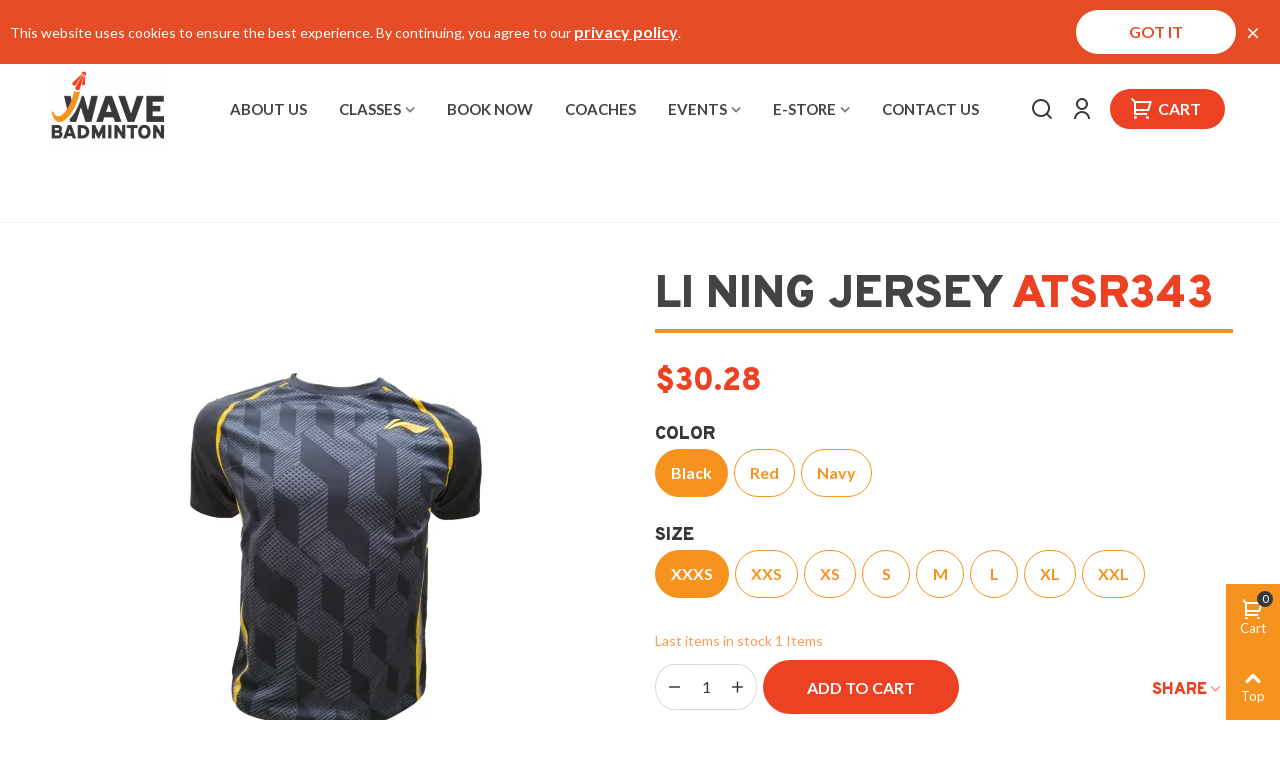

--- FILE ---
content_type: text/html; charset=utf-8
request_url: https://www.jwavebadminton.com/top/14-272-atsr343.html
body_size: 39226
content:
<!doctype html>
<html lang="en">

  <head>
	
	  
  <meta charset="utf-8">


  <meta http-equiv="x-ua-compatible" content="ie=edge">



    <title>Buy Li Ning Jersey ATSR343  | Jwave Badminton</title>
  <meta name="description" content="">
  <meta name="keywords" content="">
        <link rel="canonical" href="https://www.jwavebadminton.com/top/14-atsr343.html">
    
                
  

<!--st begin -->

    <meta name="viewport" content="width=device-width, maximum-scale=1, initial-scale=1.0" />

    <meta property="og:type" content="product">
  <meta property="og:url" content="https://www.jwavebadminton.com/top/14-272-atsr343.html">
  <meta property="og:title" content="Li Ning Jersey ATSR343">
  <meta property="og:site_name" content="Jwave Badminton">
  <meta property="og:description" content="">
  <meta property="og:image" content="https://www.jwavebadminton.com/39-superlarge_default/atsr343.jpg">
  <meta property="og:image:width" content="560">
  <meta property="og:image:height" content="560">
  <meta property="og:image:alt" content="Li Ning Jersey ATSR343">
    <meta property="product:pretax_price:amount" content="27.777778">
  <meta property="product:pretax_price:currency" content="SGD">
  <meta property="product:price:amount" content="30.28">
  <meta property="product:price:currency" content="SGD">
    
<!--st end -->

  <link rel="icon" type="image/vnd.microsoft.icon" href="https://www.jwavebadminton.com/img/favicon.ico?1675078450">
  <link rel="shortcut icon" type="image/x-icon" href="https://www.jwavebadminton.com/img/favicon.ico?1675078450">
  <!--st begin -->
    <link rel="apple-touch-icon" sizes="180x180" href="/img/cms/favicon.png?1746521419" />
      <link rel="icon" type="image/png" sizes="16x16" href="/img/cms/favicon.png?1746521419" />
      <link rel="icon" type="image/png" sizes="32x32" href="/img/cms/favicon.png?1746521419" />
      <link rel="manifest" href="/upload/stthemeeditor/1/site.webmanifest?1746521419">
      <link rel="mask-icon" href="/img/cms/favicon.svg?1746521419" color="#e54d26">
      <meta name="msapplication-config" content="https://www.jwavebadminton.com/upload/stthemeeditor/1/browserconfig.xml?1746521419">
    
<!--st end -->

    <link rel="stylesheet" href="https://www.jwavebadminton.com/themes/panda/assets/css/theme.css" media="all">
  <link rel="stylesheet" href="https://www.jwavebadminton.com/modules/steasybuilder/elementor/assets/lib/eicons/css/elementor-icons.css" media="all">
  <link rel="stylesheet" href="https://www.jwavebadminton.com/modules/steasybuilder/elementor/assets/lib/animations/animations.min.css" media="all">
  <link rel="stylesheet" href="https://www.jwavebadminton.com/modules/steasybuilder/elementor/assets/lib/e-select2/css/e-select2.css" media="all">
  <link rel="stylesheet" href="https://www.jwavebadminton.com/modules/steasybuilder/elementor/assets/css/editor-preview.css" media="all">
  <link rel="stylesheet" href="https://www.jwavebadminton.com/modules/steasybuilder/elementor/assets/css/frontend-legacy.css" media="all">
  <link rel="stylesheet" href="https://www.jwavebadminton.com/modules/steasybuilder/elementor/assets/css/frontend.css" media="all">
  <link rel="stylesheet" href="https://fonts.googleapis.com/css?family=Overpass:100,100italic,200,200italic,300,300italic,400,400italic,500,500italic,600,600italic,700,700italic,800,800italic,900,900italic%7CLato:100,100italic,200,200italic,300,300italic,400,400italic,500,500italic,600,600italic,700,700italic,800,800italic,900,900italic&amp;ver=0.1" media="all">
  <link rel="stylesheet" href="https://www.jwavebadminton.com/modules/steasy_trans_panda/elementor/assets/css/frontend.css" media="all">
  <link rel="stylesheet" href="https://www.jwavebadminton.com/themes/panda/assets/css/responsive.css" media="all">
  <link rel="stylesheet" href="https://www.jwavebadminton.com/themes/panda/assets/css/responsive-lg.css" media="all">
  <link rel="stylesheet" href="https://www.jwavebadminton.com/themes/panda/assets/css/responsive-xl.css" media="all">
  <link rel="stylesheet" href="https://www.jwavebadminton.com/themes/panda/assets/css/responsive-xl-max.css" media="all">
  <link rel="stylesheet" href="https://www.jwavebadminton.com/modules/stthemeeditor/views/css/animate.min.css" media="all">
  <link rel="stylesheet" href="https://www.jwavebadminton.com/modules/sthoverimage/views/css/style.css" media="all">
  <link rel="stylesheet" href="https://www.jwavebadminton.com/modules/stinstagram/views/css/stinstagram.css" media="all">
  <link rel="stylesheet" href="https://www.jwavebadminton.com/modules/revsliderprestashop/public/assets/fonts/font-awesome/css/font-awesome.css" media="all">
  <link rel="stylesheet" href="https://www.jwavebadminton.com/modules/revsliderprestashop/public/assets/fonts/pe-icon-7-stroke/css/pe-icon-7-stroke.css" media="all">
  <link rel="stylesheet" href="https://www.jwavebadminton.com/modules/revsliderprestashop/public/assets/css/settings.css" media="all">
  <link rel="stylesheet" href="https://www.jwavebadminton.com/modules/productfields//views/css/jBox.all.min.css" media="all">
  <link rel="stylesheet" href="https://www.jwavebadminton.com/modules/hitpay//views/css/front.css" media="all">
  <link rel="stylesheet" href="https://www.jwavebadminton.com/js/jquery/ui/themes/base/minified/jquery-ui.min.css" media="all">
  <link rel="stylesheet" href="https://www.jwavebadminton.com/js/jquery/ui/themes/base/minified/jquery.ui.theme.min.css" media="all">
  <link rel="stylesheet" href="https://www.jwavebadminton.com/js/jquery/plugins/fancybox/jquery.fancybox.css" media="all">
  <link rel="stylesheet" href="https://www.jwavebadminton.com/modules/steasybuilder/elementor/js/elementor/css/elementor/css/post-global-setting-css-1.css" media="all">
  <link rel="stylesheet" href="https://www.jwavebadminton.com/themes/pandachild/assets/css/custom.css" media="all">
  <link rel="stylesheet" href="https://www.jwavebadminton.com/modules/oneallsociallogin/views/css/oneallsociallogin.css" media="all">






  

  <script>
        var addtocart_animation = 1;
        var ajax_token = "506ec4b02a3a68dc8e716af28df74b09";
        var allowedBookingDates = [];
        var allowedProductFieldAttrs = ["33"];
        var cart_ajax = true;
        var click_on_header_cart = 0;
        var date_format = "dd\/mm\/yy";
        var elementorFrontendConfig = {"environmentMode":{"edit":false,"wpPreview":false},"i18n":{"shareOnFacebook":"Share on Facebook","shareOnTwitter":"Share on Twitter","pinIt":"Pin it","download":"Download","downloadImage":"Download image","fullscreen":"Fullscreen","zoom":"Zoom","share":"Share","playVideo":"Play Video","previous":"Previous","next":"Next","close":"Close"},"is_rtl":false,"breakpoints":{"xs":0,"sm":480,"md":768,"lg":992,"xl":1200,"xxl":1440,"fw":1600},"version":"3.0.11","is_static":false,"legacyMode":{"elementWrappers":false},"urls":{"assets":"\/modules\/steasybuilder\/elementor\/assets\/"},"settings":{"styleGlobals":[],"page":[],"editorPreferences":[]}};
        var fields_url = "https:\/\/www.jwavebadminton.com\/fields?ajax=1";
        var go_to_shopping_cart = 0;
        var hover_display_cp = 1;
        var id_product_field = 14;
        var labels = {"ok_btn":"OK","error_title":"Schedule Error","requried":"Please fill required fields.","productfield_title":"Product Extra Fields","please_wait":"Checking fields please wait"};
        var notifier = "modal";
        var prestashop = {"cart":{"products":[],"totals":{"total":{"type":"total","label":"Total","amount":0,"value":"$0.00"},"total_including_tax":{"type":"total","label":"Total (tax incl.)","amount":0,"value":"$0.00"},"total_excluding_tax":{"type":"total","label":"Total (tax excl.)","amount":0,"value":"$0.00"}},"subtotals":{"products":{"type":"products","label":"Subtotal","amount":0,"value":"$0.00"},"discounts":null,"shipping":{"type":"shipping","label":"Shipping","amount":0,"value":""},"tax":null},"products_count":0,"summary_string":"0 items","vouchers":{"allowed":1,"added":[]},"discounts":[],"minimalPurchase":0,"minimalPurchaseRequired":""},"currency":{"id":1,"name":"Singapore Dollar","iso_code":"SGD","iso_code_num":"702","sign":"$"},"customer":{"lastname":null,"firstname":null,"email":null,"birthday":null,"newsletter":null,"newsletter_date_add":null,"optin":null,"website":null,"company":null,"siret":null,"ape":null,"is_logged":false,"gender":{"type":null,"name":null},"addresses":[]},"language":{"name":"English (English)","iso_code":"en","locale":"en-US","language_code":"en-us","is_rtl":0,"date_format_lite":"d\/m\/Y","date_format_full":"d\/m\/Y H:i:s","id":1},"page":{"title":"","canonical":"https:\/\/www.jwavebadminton.com\/top\/14-atsr343.html","meta":{"title":"Li Ning Jersey ATSR343","description":"","keywords":"","robots":"index"},"page_name":"product","body_classes":{"lang-en":true,"lang-rtl":false,"country-SG":true,"currency-SGD":true,"layout-full-width":true,"page-product":true,"tax-display-disabled":true,"page-customer-account":false,"product-id-14":true,"product-Li Ning Jersey ATSR343":true,"product-id-category-4":true,"product-id-manufacturer-0":true,"product-id-supplier-0":true,"product-available-for-order":true},"admin_notifications":[],"password-policy":{"feedbacks":{"0":"Very weak","1":"Weak","2":"Average","3":"Strong","4":"Very strong","Straight rows of keys are easy to guess":"Straight rows of keys are easy to guess","Short keyboard patterns are easy to guess":"Short keyboard patterns are easy to guess","Use a longer keyboard pattern with more turns":"Use a longer keyboard pattern with more turns","Repeats like \"aaa\" are easy to guess":"Repeats like \"aaa\" are easy to guess","Repeats like \"abcabcabc\" are only slightly harder to guess than \"abc\"":"Repeats like \"abcabcabc\" are only slightly harder to guess than \"abc\"","Sequences like abc or 6543 are easy to guess":"Sequences like \"abc\"or \"6543\" are easy to guess","Recent years are easy to guess":"Recent years are easy to guess","Dates are often easy to guess":"Dates are often easy to guess","This is a top-10 common password":"This is a top-10 common password","This is a top-100 common password":"This is a top-100 common password","This is a very common password":"This is a very common password","This is similar to a commonly used password":"This is similar to a commonly used password","A word by itself is easy to guess":"A word by itself is easy to guess","Names and surnames by themselves are easy to guess":"Names and surnames by themselves are easy to guess","Common names and surnames are easy to guess":"Common names and surnames are easy to guess","Use a few words, avoid common phrases":"Use a few words, avoid common phrases","No need for symbols, digits, or uppercase letters":"No need for symbols, digits, or uppercase letters","Avoid repeated words and characters":"Avoid repeated words and characters","Avoid sequences":"Avoid sequences","Avoid recent years":"Avoid recent years","Avoid years that are associated with you":"Avoid years that are associated with you","Avoid dates and years that are associated with you":"Avoid dates and years that are associated with you","Capitalization doesn't help very much":"Capitalization doesn't help very much","All-uppercase is almost as easy to guess as all-lowercase":"All-uppercase is almost as easy to guess as all-lowercase","Reversed words aren't much harder to guess":"Reversed words aren't much harder to guess","Predictable substitutions like '@' instead of 'a' don't help very much":"Predictable substitutions like \"@\" instead of \"a\" don't help very much","Add another word or two. Uncommon words are better.":"Add another word or two. Uncommon words are better."}}},"shop":{"name":"Jwave Badminton","logo":"https:\/\/www.jwavebadminton.com\/img\/logo-1675013619.jpg","stores_icon":"https:\/\/www.jwavebadminton.com\/img\/logo_stores.png","favicon":"https:\/\/www.jwavebadminton.com\/img\/favicon.ico"},"core_js_public_path":"\/themes\/","urls":{"base_url":"https:\/\/www.jwavebadminton.com\/","current_url":"https:\/\/www.jwavebadminton.com\/top\/14-272-atsr343.html","shop_domain_url":"https:\/\/www.jwavebadminton.com","img_ps_url":"https:\/\/www.jwavebadminton.com\/img\/","img_cat_url":"https:\/\/www.jwavebadminton.com\/img\/c\/","img_lang_url":"https:\/\/www.jwavebadminton.com\/img\/l\/","img_prod_url":"https:\/\/www.jwavebadminton.com\/img\/p\/","img_manu_url":"https:\/\/www.jwavebadminton.com\/img\/m\/","img_sup_url":"https:\/\/www.jwavebadminton.com\/img\/su\/","img_ship_url":"https:\/\/www.jwavebadminton.com\/img\/s\/","img_store_url":"https:\/\/www.jwavebadminton.com\/img\/st\/","img_col_url":"https:\/\/www.jwavebadminton.com\/img\/co\/","img_url":"https:\/\/www.jwavebadminton.com\/themes\/panda\/assets\/img\/","css_url":"https:\/\/www.jwavebadminton.com\/themes\/panda\/assets\/css\/","js_url":"https:\/\/www.jwavebadminton.com\/themes\/panda\/assets\/js\/","pic_url":"https:\/\/www.jwavebadminton.com\/upload\/","theme_assets":"https:\/\/www.jwavebadminton.com\/themes\/panda\/assets\/","child_theme_assets":"https:\/\/www.jwavebadminton.com\/themes\/pandachild\/assets\/","child_img_url":"https:\/\/www.jwavebadminton.com\/themes\/pandachild\/assets\/img\/","child_css_url":"https:\/\/www.jwavebadminton.com\/themes\/pandachild\/assets\/css\/","child_js_url":"https:\/\/www.jwavebadminton.com\/themes\/pandachild\/assets\/js\/","pages":{"address":"https:\/\/www.jwavebadminton.com\/address","addresses":"https:\/\/www.jwavebadminton.com\/addresses","authentication":"https:\/\/www.jwavebadminton.com\/login","manufacturer":"https:\/\/www.jwavebadminton.com\/brands","cart":"https:\/\/www.jwavebadminton.com\/cart","category":"https:\/\/www.jwavebadminton.com\/index.php?controller=category","cms":"https:\/\/www.jwavebadminton.com\/index.php?controller=cms","contact":"https:\/\/www.jwavebadminton.com\/contact-us","discount":"https:\/\/www.jwavebadminton.com\/discount","guest_tracking":"https:\/\/www.jwavebadminton.com\/guest-tracking","history":"https:\/\/www.jwavebadminton.com\/order-history","identity":"https:\/\/www.jwavebadminton.com\/identity","index":"https:\/\/www.jwavebadminton.com\/","my_account":"https:\/\/www.jwavebadminton.com\/my-account","order_confirmation":"https:\/\/www.jwavebadminton.com\/order-confirmation","order_detail":"https:\/\/www.jwavebadminton.com\/index.php?controller=order-detail","order_follow":"https:\/\/www.jwavebadminton.com\/order-follow","order":"https:\/\/www.jwavebadminton.com\/order","order_return":"https:\/\/www.jwavebadminton.com\/index.php?controller=order-return","order_slip":"https:\/\/www.jwavebadminton.com\/credit-slip","pagenotfound":"https:\/\/www.jwavebadminton.com\/page-not-found","password":"https:\/\/www.jwavebadminton.com\/password-recovery","pdf_invoice":"https:\/\/www.jwavebadminton.com\/index.php?controller=pdf-invoice","pdf_order_return":"https:\/\/www.jwavebadminton.com\/index.php?controller=pdf-order-return","pdf_order_slip":"https:\/\/www.jwavebadminton.com\/index.php?controller=pdf-order-slip","prices_drop":"https:\/\/www.jwavebadminton.com\/prices-drop","product":"https:\/\/www.jwavebadminton.com\/index.php?controller=product","registration":"https:\/\/www.jwavebadminton.com\/index.php?controller=registration","search":"https:\/\/www.jwavebadminton.com\/search","sitemap":"https:\/\/www.jwavebadminton.com\/sitemap","stores":"https:\/\/www.jwavebadminton.com\/stores","supplier":"https:\/\/www.jwavebadminton.com\/supplier","brands":"https:\/\/www.jwavebadminton.com\/brands","register":"https:\/\/www.jwavebadminton.com\/index.php?controller=registration","order_login":"https:\/\/www.jwavebadminton.com\/order?login=1"},"alternative_langs":[],"actions":{"logout":"https:\/\/www.jwavebadminton.com\/?mylogout="},"no_picture_image":{"bySize":{"cart_default":{"url":"https:\/\/www.jwavebadminton.com\/img\/p\/en-default-cart_default.jpg","width":80,"height":80},"small_default":{"url":"https:\/\/www.jwavebadminton.com\/img\/p\/en-default-small_default.jpg","width":120,"height":120},"cart_default_2x":{"url":"https:\/\/www.jwavebadminton.com\/img\/p\/en-default-cart_default_2x.jpg","width":140,"height":140},"small_default_2x":{"url":"https:\/\/www.jwavebadminton.com\/img\/p\/en-default-small_default_2x.jpg","width":210,"height":210},"home_default":{"url":"https:\/\/www.jwavebadminton.com\/img\/p\/en-default-home_default.jpg","width":285,"height":285},"medium_default":{"url":"https:\/\/www.jwavebadminton.com\/img\/p\/en-default-medium_default.jpg","width":285,"height":285},"superlarge_default":{"url":"https:\/\/www.jwavebadminton.com\/img\/p\/en-default-superlarge_default.jpg","width":560,"height":560},"home_default_2x":{"url":"https:\/\/www.jwavebadminton.com\/img\/p\/en-default-home_default_2x.jpg","width":570,"height":570},"medium_default_2x":{"url":"https:\/\/www.jwavebadminton.com\/img\/p\/en-default-medium_default_2x.jpg","width":570,"height":570},"large_default":{"url":"https:\/\/www.jwavebadminton.com\/img\/p\/en-default-large_default.jpg","width":800,"height":800},"superlarge_default_2x":{"url":"https:\/\/www.jwavebadminton.com\/img\/p\/en-default-superlarge_default_2x.jpg","width":1120,"height":1120},"large_default_2x":{"url":"https:\/\/www.jwavebadminton.com\/img\/p\/en-default-large_default_2x.jpg","width":1200,"height":1200}},"small":{"url":"https:\/\/www.jwavebadminton.com\/img\/p\/en-default-cart_default.jpg","width":80,"height":80},"medium":{"url":"https:\/\/www.jwavebadminton.com\/img\/p\/en-default-superlarge_default.jpg","width":560,"height":560},"large":{"url":"https:\/\/www.jwavebadminton.com\/img\/p\/en-default-large_default_2x.jpg","width":1200,"height":1200},"legend":""}},"configuration":{"display_taxes_label":false,"display_prices_tax_incl":true,"is_catalog":false,"show_prices":true,"opt_in":{"partner":false},"quantity_discount":{"type":"discount","label":"Unit discount"},"voucher_enabled":1,"return_enabled":0},"field_required":[],"breadcrumb":{"links":[{"title":"Home","url":"https:\/\/www.jwavebadminton.com\/"},{"title":"E-Store","url":"https:\/\/www.jwavebadminton.com\/9-e-store"},{"title":"Apparels","url":"https:\/\/www.jwavebadminton.com\/7-apparels"},{"title":"Top","url":"https:\/\/www.jwavebadminton.com\/4-top"},{"title":"Li Ning Jersey ATSR343","url":"https:\/\/www.jwavebadminton.com\/top\/14-272-atsr343.html#\/color-black\/size-xxxs"}],"count":5},"link":{"protocol_link":"https:\/\/","protocol_content":"https:\/\/"},"time":1768866660,"static_token":"be8f2e9f283ef0820333f19f49fcc680","token":"ac1db70a625b3f7beba1acec8be6411e","debug":false};
        var quick_search_as = true;
        var quick_search_as_min = 1;
        var quick_search_as_size = 6;
        var st_cart_page_url = "\/\/www.jwavebadminton.com\/cart?action=show";
        var st_ins_getimgurl = "https:\/\/www.jwavebadminton.com\/module\/stinstagram\/list";
        var st_maximum_already_message = "You already have the maximum quantity available for this product.";
        var st_refresh_url = "\/\/www.jwavebadminton.com\/module\/stshoppingcart\/ajax";
        var stblogcomments_moderate = 1;
        var stgrecaptcha = {"invisible_v2":"0","site_key":"6LcSmBwlAAAAAFHlulBDIDhiZG28lX-nM3xTg0KS","login_attempts":"5","theme":"light","type":"image","size":"normal","lang":"en","logged_in":"0","no_connect":"0","news_delay":"1","login":{"enabled":"0","selector":"body#authentication #login-form .form_content_inner .form-group:last","html":"<div class=\"stgr_login stgr_box form-group form-group-small\"><div class=\"g-recaptcha\"><\/div><\/div>","append":"2"},"register":{"enabled":"1","selector":"body#authentication #customer-form .com_grid_view","html":"<div class=\"col-lg-12\"><div class=\"stgr_register stgr_box form-group form-group-small\"><div class=\"g-recaptcha\"><\/div><\/div><\/div>","append":"0"},"contact":{"enabled":"1","selector":".contact-form .form-fields","html":"<div class=\"stgr_contact stgr_box form-group\"><label class=\"form-control-label required\">Captcha<\/label><div><div class=\"g-recaptcha\"><\/div><\/div><\/div>","append":"0"},"opclogin":{"enabled":"0","selector":"body#checkout #login-form .form_content_inner .form-group:last","html":"<div class=\"stgr_opclogin stgr_box form-group form-group-small\"><div class=\"g-recaptcha\"><\/div><\/div>","append":"2"},"opcregister":{"enabled":"0","selector":"body#checkout #customer-form .form_content_inner","html":"<div class=\"stgr_opcregister stgr_box form-group form-group-small\"><div class=\"g-recaptcha\"><\/div><\/div>","append":"0"},"stnewsletter":{"enabled":"0","selector":".st_news_letter_form_inner","html":"<div class=\"stgr_stnewsletter stgr_box mt-2\"><div class=\"g-recaptcha\"><\/div><\/div>","append":"0"},"emailsubscription":{"enabled":"0","selector":".block_newsletter form .col-xs-12:first","html":"<div class=\"stgr_emailsubscription stgr_box col-xs-12 mt-1\"><div class=\"g-recaptcha\"><\/div><\/div>","append":"2"},"stproductcomments":{"enabled":"0","selector":"form[name=st_product_comment_reply_form] .form-group:last","html":"<div class=\"stgr_stproductcomments stgr_box form-group\"><div class=\"g-recaptcha\"><\/div><\/div>","append":"2"},"stblogcomments":{"enabled":"0","selector":"form[name=st_blog_comment_form] #comment_textarea","html":"<div class=\"stgr_stblogcomments stgr_box form-group\"><div class=\"g-recaptcha\"><\/div><\/div>","append":"1"},"forms":{"login":{"id":"login","val":1,"name":"Login form"},"register":{"id":"register","val":1,"name":"Register form"},"contact":{"id":"contact","val":1,"name":"Contact form"},"opclogin":{"id":"opclogin","val":1,"name":"The lLogin form on the checkout page"},"opcregister":{"id":"opcregister","val":1,"name":"The register form on the checkout page"},"stnewsletter":{"id":"stnewsletter","val":1,"name":"Newsletter popup"},"emailsubscription":{"id":"emailsubscription","val":1,"name":"Newsletter subscription"},"stproductcomments":{"id":"stproductcomments","val":1,"name":"Product comments"},"stblogcomments":{"id":"stblogcomments","val":1,"name":"Blog comments"}}};
        var sttheme = {"cookie_domain":"www.jwavebadminton.com","cookie_path":"\/","drop_down":0,"magnificpopup_tprev":"Previous","magnificpopup_tnext":"Next","magnificpopup_tcounter":"%curr% of %total%","theme_version":"2.8.0","ps_version":"8.0.0","is_rtl":0,"is_mobile_device":false,"gallery_image_type":"superlarge_default","thumb_image_type":"cart_default","responsive_max":1,"fullwidth":0,"responsive":"1","product_view_swither":"","infinite_scroll":"0","cate_pro_lazy":"1","sticky_column":"0","filter_position":"0","sticky_option":3,"product_thumbnails":"0","pro_thumnbs_per_fw":2,"pro_thumnbs_per_xxl":1,"pro_thumnbs_per_xl":1,"pro_thumnbs_per_lg":1,"pro_thumnbs_per_md":1,"pro_thumnbs_per_sm":1,"pro_thumnbs_per_xs":1,"pro_thumnbs_per_odd_fw":0,"pro_thumnbs_per_odd_xxl":0,"pro_thumnbs_per_odd_xl":0,"pro_thumnbs_per_odd_lg":0,"pro_thumnbs_per_odd_md":0,"pro_thumnbs_per_odd_sm":0,"pro_thumnbs_per_odd_xs":0,"pro_kk_per_fw":"1","pro_kk_per_xxl":"1","pro_kk_per_xl":"1","pro_kk_per_lg":"1","pro_kk_per_md":"1","pro_kk_per_sm":"1","pro_kk_per_xs":"1","categories_per_fw":"7","categories_per_xxl":"6","categories_per_xl":"5","categories_per_lg":"5","categories_per_md":"4","categories_per_sm":"3","categories_per_xs":"2","enable_zoom":2,"enable_thickbox":0,"retina":"1","sticky_mobile_header":"2","sticky_mobile_header_height":"0","use_mobile_header":"1","pro_image_column_md":"6","submemus_animation":0,"submemus_action":0,"pro_quantity_input":"0","popup_vertical_fit":"0","pro_tm_slider":"0","pro_tm_slider_cate":"0","buy_now":"0","lazyload_main_gallery":"0","product_views":"3","pro_images":[{"cover":1,"id_image":39,"legend":"","position":1,"bySize":{"large_default_2x":{"url":"https:\/\/www.jwavebadminton.com\/39-large_default_2x\/atsr343.jpg","width":1200,"height":1200},"superlarge_default_2x":{"url":"https:\/\/www.jwavebadminton.com\/39-superlarge_default_2x\/atsr343.jpg","width":1120,"height":1120},"large_default":{"url":"https:\/\/www.jwavebadminton.com\/39-large_default\/atsr343.jpg","width":800,"height":800},"home_default_2x":{"url":"https:\/\/www.jwavebadminton.com\/39-home_default_2x\/atsr343.jpg","width":570,"height":570},"medium_default_2x":{"url":"https:\/\/www.jwavebadminton.com\/39-medium_default_2x\/atsr343.jpg","width":570,"height":570},"superlarge_default":{"url":"https:\/\/www.jwavebadminton.com\/39-superlarge_default\/atsr343.jpg","width":560,"height":560},"home_default":{"url":"https:\/\/www.jwavebadminton.com\/39-home_default\/atsr343.jpg","width":285,"height":285},"medium_default":{"url":"https:\/\/www.jwavebadminton.com\/39-medium_default\/atsr343.jpg","width":285,"height":285},"small_default_2x":{"url":"https:\/\/www.jwavebadminton.com\/39-small_default_2x\/atsr343.jpg","width":210,"height":210},"cart_default_2x":{"url":"https:\/\/www.jwavebadminton.com\/39-cart_default_2x\/atsr343.jpg","width":140,"height":140},"small_default":{"url":"https:\/\/www.jwavebadminton.com\/39-small_default\/atsr343.jpg","width":120,"height":120},"cart_default":{"url":"https:\/\/www.jwavebadminton.com\/39-cart_default\/atsr343.jpg","width":80,"height":80}}},{"cover":null,"id_image":38,"legend":"","position":2,"bySize":{"large_default_2x":{"url":"https:\/\/www.jwavebadminton.com\/38-large_default_2x\/atsr343.jpg","width":1200,"height":1200},"superlarge_default_2x":{"url":"https:\/\/www.jwavebadminton.com\/38-superlarge_default_2x\/atsr343.jpg","width":1120,"height":1120},"large_default":{"url":"https:\/\/www.jwavebadminton.com\/38-large_default\/atsr343.jpg","width":800,"height":800},"home_default_2x":{"url":"https:\/\/www.jwavebadminton.com\/38-home_default_2x\/atsr343.jpg","width":570,"height":570},"medium_default_2x":{"url":"https:\/\/www.jwavebadminton.com\/38-medium_default_2x\/atsr343.jpg","width":570,"height":570},"superlarge_default":{"url":"https:\/\/www.jwavebadminton.com\/38-superlarge_default\/atsr343.jpg","width":560,"height":560},"home_default":{"url":"https:\/\/www.jwavebadminton.com\/38-home_default\/atsr343.jpg","width":285,"height":285},"medium_default":{"url":"https:\/\/www.jwavebadminton.com\/38-medium_default\/atsr343.jpg","width":285,"height":285},"small_default_2x":{"url":"https:\/\/www.jwavebadminton.com\/38-small_default_2x\/atsr343.jpg","width":210,"height":210},"cart_default_2x":{"url":"https:\/\/www.jwavebadminton.com\/38-cart_default_2x\/atsr343.jpg","width":140,"height":140},"small_default":{"url":"https:\/\/www.jwavebadminton.com\/38-small_default\/atsr343.jpg","width":120,"height":120},"cart_default":{"url":"https:\/\/www.jwavebadminton.com\/38-cart_default\/atsr343.jpg","width":80,"height":80}}},{"cover":null,"id_image":40,"legend":"","position":3,"bySize":{"large_default_2x":{"url":"https:\/\/www.jwavebadminton.com\/40-large_default_2x\/atsr343.jpg","width":1200,"height":1200},"superlarge_default_2x":{"url":"https:\/\/www.jwavebadminton.com\/40-superlarge_default_2x\/atsr343.jpg","width":1120,"height":1120},"large_default":{"url":"https:\/\/www.jwavebadminton.com\/40-large_default\/atsr343.jpg","width":800,"height":800},"home_default_2x":{"url":"https:\/\/www.jwavebadminton.com\/40-home_default_2x\/atsr343.jpg","width":570,"height":570},"medium_default_2x":{"url":"https:\/\/www.jwavebadminton.com\/40-medium_default_2x\/atsr343.jpg","width":570,"height":570},"superlarge_default":{"url":"https:\/\/www.jwavebadminton.com\/40-superlarge_default\/atsr343.jpg","width":560,"height":560},"home_default":{"url":"https:\/\/www.jwavebadminton.com\/40-home_default\/atsr343.jpg","width":285,"height":285},"medium_default":{"url":"https:\/\/www.jwavebadminton.com\/40-medium_default\/atsr343.jpg","width":285,"height":285},"small_default_2x":{"url":"https:\/\/www.jwavebadminton.com\/40-small_default_2x\/atsr343.jpg","width":210,"height":210},"cart_default_2x":{"url":"https:\/\/www.jwavebadminton.com\/40-cart_default_2x\/atsr343.jpg","width":140,"height":140},"small_default":{"url":"https:\/\/www.jwavebadminton.com\/40-small_default\/atsr343.jpg","width":120,"height":120},"cart_default":{"url":"https:\/\/www.jwavebadminton.com\/40-cart_default\/atsr343.jpg","width":80,"height":80}}}]};
      </script>

<!--st end -->

  <style>#st_swiper_1 .swiper-pagination-bullet-active, #st_swiper_1 .swiper-pagination-progress .swiper-pagination-progressbar{background-color:#ffffff;}#st_swiper_1 .swiper-pagination-st-round .swiper-pagination-bullet.swiper-pagination-bullet-active{background-color:#ffffff;border-color:#ffffff;}#st_swiper_1 .swiper-pagination-st-round .swiper-pagination-bullet.swiper-pagination-bullet-active span{background-color:#ffffff;}#st_swiper_2 .swiper-pagination-bullet-active, #st_swiper_2 .swiper-pagination-progress .swiper-pagination-progressbar{background-color:#ffffff;}#st_swiper_2 .swiper-pagination-st-round .swiper-pagination-bullet.swiper-pagination-bullet-active{background-color:#ffffff;border-color:#ffffff;}#st_swiper_2 .swiper-pagination-st-round .swiper-pagination-bullet.swiper-pagination-bullet-active span{background-color:#ffffff;}</style>
<style>.block_blog .s_title_block{font-size: 16px;}.products_sldier_swiper .block_blog .pro_outer_box:hover .pro_second_box,.product_list.grid .block_blog .pro_outer_box:hover .pro_second_box{ background-color: #ffffff; }</style>
<style>.st_banner_block_1 .st_image_layered_description, a.st_banner_block_1 , .st_banner_block_1 .st_image_layered_description a{color:#ffffff;} .st_banner_block_1 .separater{border-color:#ffffff;}.st_banner_block_2 .st_image_layered_description, a.st_banner_block_2 , .st_banner_block_2 .st_image_layered_description a{color:#ffffff;} .st_banner_block_2 .separater{border-color:#ffffff;}.st_banner_block_3 .st_image_layered_description, a.st_banner_block_3 , .st_banner_block_3 .st_image_layered_description a{color:#ffffff;} .st_banner_block_3 .separater{border-color:#ffffff;}.st_banner_block_4 .st_image_layered_description, a.st_banner_block_4 , .st_banner_block_4 .st_image_layered_description a{color:#ffffff;} .st_banner_block_4 .separater{border-color:#ffffff;}</style>
<style>.countdown_timer.countdown_style_0 .countdown_wrap_inner div{padding-top:11px;padding-bottom:11px;}.countdown_timer.countdown_style_0 .countdown_wrap_inner div span{height:22px;line-height:22px;}.countdown_timer.countdown_style_0 .countdown_wrap_inner div{border-right:none;}.countdown_name{display:none;}</style>
<script>
//<![CDATA[

var s_countdown_all = 0;
var s_countdown_id_products = []; 
var s_countdown_style = 0; 
var s_countdown_lang = new Array();
s_countdown_lang['day'] = "day";
s_countdown_lang['days'] = "days";
s_countdown_lang['hrs'] = "hrs";
s_countdown_lang['min'] = "min";
s_countdown_lang['sec'] = "sec";

//]]>
</script>
<script>
//<![CDATA[
var ins_follow = "Follow";
var ins_posts = "Posts";
var ins_followers = "Followers";
var ins_following = "Following";
var stinstagram_view_in_ins = "View in Instagram";
var stinstagram_view_larger = "Click to view larger";
var st_timeago_suffixAgo= "ago";
var st_timeago_suffixFromNow= "from now";
var st_timeago_inPast= "any moment now";
var st_timeago_seconds= "less than a minute";
var st_timeago_minute= "about a minute";
var st_timeago_minutes= "#d minutes";
var st_timeago_hour= "about an hour";
var st_timeago_hours= "about #d hours";
var st_timeago_day= "a day";
var st_timeago_days= "#d days";
var st_timeago_month= "about a month";
var st_timeago_months= "#d months";
var st_timeago_year= "about a year";
var st_timeago_years= "#d years";
var st_timeago_years= "#d years";
var ins_previous= "Previous";
var ins_next= "Next";

var instagram_block_array={'profile':[],'feed':[]};

//]]>
</script><style>#st_notification_1 {padding-top:10px;padding-bottom:10px;}#st_notification_1 {padding-left:10px;padding-right:10px;}#st_notification_1 .style_content, #st_notification_1 .style_content a{color:#fff;}#st_notification_1 .st_notification_close_inline{color:#fff;}#st_notification_1 .style_content a:hover{color:#F6931F;}#st_notification_1 {background:rgba(229,77,38,1);}#st_notification_1 .style_content .notification_buttons .btn{color:#E54D26;}#st_notification_1 .style_content .notification_buttons .btn{background-color:#ffffff;border-color:#ffffff;}#st_notification_1 .style_content .notification_buttons .btn:hover{color:#ffffff;}#st_notification_1 .style_content .notification_buttons .btn:hover{border-color:#F6931F;}#st_notification_1 .style_content .notification_buttons .btn:hover{-webkit-box-shadow: none; box-shadow: none;background-color: #F6931F;}</style>
<style> .breadcrumb_spacing{height:20px;} #page_banner_container_1 {padding-top: 8px;} #page_banner_container_1 {padding-bottom: 8px;} #page_banner_container_1 {margin-top:5px;}</style>
<style>#side_products_cart{right: 0; left: auto; border-left-width: 4px;border-right-width: 0;}.is_rtl #side_products_cart{left: 0; right: auto;border-left-width:0;border-right-width: 4px;}.st-effect-1 #side_products_cart{-webkit-transform: translate3d(100%, 0, 0);transform: translate3d(100%, 0, 0);}.is_rtl .st-effect-1 #side_products_cart{-webkit-transform: translate3d(-100%, 0, 0);transform: translate3d(-100%, 0, 0);}#side_loved{right: 0; left: auto; border-left-width: 4px;border-right-width: 0;}.is_rtl #side_loved{left: 0; right: auto;border-left-width:0;border-right-width: 4px;}.st-effect-1 #side_loved{-webkit-transform: translate3d(100%, 0, 0);transform: translate3d(100%, 0, 0);}.is_rtl .st-effect-1 #side_loved{-webkit-transform: translate3d(-100%, 0, 0);transform: translate3d(-100%, 0, 0);}#side_search{right: 0; left: auto; border-left-width: 4px;border-right-width: 0;}.is_rtl #side_search{left: 0; right: auto;border-left-width:0;border-right-width: 4px;}.st-effect-1 #side_search{-webkit-transform: translate3d(100%, 0, 0);transform: translate3d(100%, 0, 0);}.is_rtl .st-effect-1 #side_search{-webkit-transform: translate3d(-100%, 0, 0);transform: translate3d(-100%, 0, 0);}#side_products_cart{right: 0; left: auto; border-left-width: 4px;border-right-width: 0;}.is_rtl #side_products_cart{left: 0; right: auto;border-left-width:0;border-right-width: 4px;}.st-effect-1 #side_products_cart{-webkit-transform: translate3d(100%, 0, 0);transform: translate3d(100%, 0, 0);}.is_rtl .st-effect-1 #side_products_cart{-webkit-transform: translate3d(-100%, 0, 0);transform: translate3d(-100%, 0, 0);}#side_stmobilemenu{right: auto; left: 0; border-left-width: 0;border-right-width: 4px;}.is_rtl #side_stmobilemenu{left: auto; right: 0;border-left-width:4px;border-right-width: 0;}.st-effect-1 #side_stmobilemenu{-webkit-transform: translate3d(-100%, 0, 0);transform: translate3d(-100%, 0, 0);}.is_rtl .st-effect-1 #side_stmobilemenu{-webkit-transform: translate3d(100%, 0, 0);transform: translate3d(100%, 0, 0);}#rightbar{-webkit-flex-grow: 3; -moz-flex-grow: 3; flex-grow: 3; -ms-flex-positive: 3;}#leftbar{-webkit-flex-grow: 0; -moz-flex-grow: 0; flex-grow: 0; -ms-flex-positive: 0;}#rightbar{top:auto; bottom:0%;}#leftbar{top:auto; bottom:0%;}</style>
<style>.social_share_5{color:#fff!important;}.social_share_5{background-color:#1EBEA5!important;}.social_share_5:hover{color:#fff!important;}.social_share_5:hover{background-color:#1A9D89!important;}.social_share_6{color:#fff!important;}.social_share_6{background-color:#0d86d7!important;}.social_share_6:hover{color:#fff!important;}.social_share_6:hover{background-color:#046fb7!important;}.social_share_2{color:#ffffff!important;}.social_share_2{background-color:#3b5998!important;}.social_share_2:hover{color:#ffffff!important;}.social_share_2:hover{background-color:#2E4674!important;}</style>
<style>.st_sticker_1{color:#ffffff;}.st_sticker_1{background:rgba(246,147,31,1);}.st_sticker_1{border-color:#999999;}.st_sticker_1{border-width:0px;}.st_sticker_1{-webkit-border-radius: 50px;-moz-border-radius: 50px;border-radius: 50px;}.st_sticker_1{width:37px;}.st_sticker_1{font-size:12px;}.st_sticker_1{font-weight:normal;}.st_sticker_2{color:#ffffff;}.st_sticker_2{background:rgba(237,65,36,1);}.st_sticker_2{border-color:#999999;}.st_sticker_2{border-width:0px;}.st_sticker_2{-webkit-border-radius: 50px;-moz-border-radius: 50px;border-radius: 50px;}.st_sticker_2{width:42px;}.st_sticker_2{font-size:12px;}.st_sticker_2{font-weight:normal;}.st_sticker_3{color:#ffffff;}.st_sticker_3{background:rgba(237,65,36,1);}.st_sticker_3{border-width:0px;}.st_sticker_3{-webkit-border-radius: 50px;-moz-border-radius: 50px;border-radius: 50px;}.st_sticker_3{width:42px;}.st_sticker_3{font-size:12px;}.st_sticker_3{font-weight:normal;}.st_sticker_4{color:#fff;}.st_sticker_4{background:rgba(153,153,153,1);}.st_sticker_4{border-color:#999999;}.st_sticker_4{border-width:0px;}.st_sticker_4{-webkit-border-radius: 50px;-moz-border-radius: 50px;border-radius: 50px;}.st_sticker_4{width:59px;}.st_sticker_4{font-weight:normal;}</style>
 



	<script type="text/javascript">

	  	oasl_translated_title = typeof oasl_translated_title != 'undefined' ? oasl_translated_title : '';
	  	oasl_widget_location = "library";
    	oasl_subdomain = "jwavebadmintoncom";
	    oasl_auth_disable = '0';

		var providers = [];
				    providers.push("facebook");
		
	</script>







<script type="text/javascript">
    var hitpay_logos = 'paynow';
    var hitpay_logo_path = '/modules/hitpay/views/img/';
</script>


	
  </head>
  <body id="product" class="product lang-en country-sg currency-sgd layout-full-width page-product tax-display-disabled product-id-14 product-li-ning-jersey-atsr343 product-id-category-4 product-id-manufacturer-0 product-id-supplier-0 product-available-for-order   lang_en  dropdown_menu_event_0 
   desktop_device  slide_lr_column        is_logged_0 	 hide-left-column hide-right-column 
  ">	
      
    
	<div id="st-container" class="st-container st-effect-1">
	  <div class="st-pusher">
		<div class="st-content"><!-- this is the wrapper for the content -->
		  <div class="st-content-inner">
	<!-- off-canvas-end -->

	<main id="body_wrapper">
	  <div id="page_wrapper" class="" 
 itemscope itemtype="https://schema.org/Product" >
	  
			  
	  <div class="header-container   header_sticky_option_3">
	  <header id="st_header" class="animated fast">
		
		  
      <div id="displayBanner" class="header-banner  hide_when_sticky ">
    	<!-- MODULE st stnotification -->
        		<div id="st_notification_1" class="st_notification_wrap  noti_location_9  noti_full   notification_tempalte_0  st_notification_static " data-id_st="1" data-delay="2" data-show_box="0" tabindex="-1" role="dialog" aria-labelledby="Notification" aria-hidden="false">
	        	<div class="flex_container">
	        	<div class="style_content flex_child">
		        	<div class="notification_inner  flex_container flex_column_sm ">
		            		            	<div class="flex_child notification_content"><div class="fs_md">This website uses cookies to ensure the best experience. By continuing, you agree to our <a href="/content/11-privacy-policy" target="_blank" rel="noopener">privacy policy</a>.</div></div>		            	<div class="notification_buttons">
		            			<a href="javascript:;" title="Got it" class="notification_accept btn btn-default">Got it</a>
		            	</div>		            	            	</div>
            	</div>
            	<a href="javascript:;" class="st_notification_close  st_notification_close_inline " data-dismiss="st_notification_wrap" aria-label="Close">&times;</a>            	</div>
	        </div>
    	<!-- /MODULE st stnotification -->

  </div>
  

        

  <section id="mobile_bar" class="animated fast">
    <div class="container">
      <div id="mobile_bar_top" class="flex_container">
                  <div id="mobile_bar_left">
            <div class="flex_container">
              
            	                	<!-- MODULE st stsidebar -->
	<a id="rightbar_4"  href="javascript:;" class="mobile_bar_tri  menu_mobile_bar_tri mobile_bar_item  " data-name="side_stmobilemenu" data-direction="open_bar_left" rel="nofollow" title="Menu">
	    <i class="fto-menu fs_xl"></i>
	    <span class="mobile_bar_tri_text">Menu</span>
	</a>
<!-- /MODULE st stsidebar -->

              
            </div>
          </div>
          <div id="mobile_bar_center" class="flex_child">
            <div class="flex_container  flex_center ">              
            	                            <a class="mobile_logo" href="https://www.jwavebadminton.com/" title="Jwave Badminton">
              <img class="logo" src="https://www.jwavebadminton.com/img/logo-1675013619.jpg"  alt="Jwave Badminton" width="122" height="79"/>
            </a>
        
              	              
              
            </div>
          </div>
          <div id="mobile_bar_right">
            <div class="flex_container">	<!-- MODULE st stsidebar -->
		<a id="rightbar_6" data-name="side_search" data-direction="open_bar_right"  href="javascript:;" class="mobile_bar_tri  search_mobile_bar_tri mobile_bar_item" rel="nofollow" title="Search">
	    <i class="fto-search-1 fs_xl"></i>
	    <span class="mobile_bar_tri_text">Search</span>
	</a>
		<a id="rightbar_7" data-name="side_customersignin" data-direction="open_bar_right" href="//www.jwavebadminton.com/my-account" class="customersignin_mobile_bar_tri mobile_bar_item" rel="nofollow" title="Login">
	    <i class="fto-user icon_btn fs_xl"></i>
	    <span class="mobile_bar_tri_text">Login</span>
	</a>
	<a id="rightbar_8" rel="nofollow" title="View my shopping cart"  href="javascript:;" class="mobile_bar_tri  cart_mobile_bar_tri mobile_bar_item shopping_cart_style_0" data-name="side_products_cart" data-direction="open_bar_right">
		<div class="ajax_cart_bag">
			<span class="ajax_cart_quantity amount_circle ">0</span>
			<span class="ajax_cart_bg_handle"></span>
			<i class="fto-glyph icon_btn  fs_xl"></i>
		</div>
		<span class="mobile_bar_tri_text">Cart</span>
	</a>
<!-- /MODULE st stsidebar -->
</div>
          </div>
      </div>
      <div id="mobile_bar_bottom" class="flex_container">
        
      </div>
    </div>
  </section>


    <div id="header_primary" class="">
    <div class="wide_container_box wide_container">
      <div id="header_primary_container" class="container">
        <div id="header_primary_row" class="flex_container  logo_left ">
                                  <div id="header_left" class="">
            <div class="flex_container header_box  flex_left ">
                                        <div class="logo_box">
          <div class="slogan_horizon">
            <a class="shop_logo" href="https://www.jwavebadminton.com/" title="Jwave Badminton">
                <img class="logo" src="https://www.jwavebadminton.com/img/logo-1675013619.jpg"  alt="Jwave Badminton" width="122" height="79"/>
            </a>
                      </div>
                  </div>
        
                                        </div>
          </div>
            <div id="header_center" class="">
              <div class="flex_container header_box  flex_center ">
                                              	<!-- MODULE st stmegamenu -->
<div class="st_mega_menu_container animated fast">
	<div id="st_mega_menu_header_container">
	<nav id="st_mega_menu_wrap" class="">
		<ul class="st_mega_menu clearfix mu_level_0">
								<li id="st_menu_2" class="ml_level_0 m_alignment_1">
			<a id="st_ma_2" href="https://www.jwavebadminton.com/content/4-about-us" class="ma_level_0" title="About us">About Us</a>
					</li>
									<li id="st_menu_24" class="ml_level_0 m_alignment_1">
			<a id="st_ma_24" href="#" class="ma_level_0 is_parent" title="Classes">Classes</a>
									<ul id="st_menu_multi_level_24" class="stmenu_sub stmenu_multi_level">
		<li class="ml_level_1"><a id="st_ma_25" href="https://www.jwavebadminton.com/content/6-group-classes" title="Group Classes"  class="ma_level_1 ma_item "><i class="fto-angle-right list_arrow"></i>Group Classes</a></li><li class="ml_level_1"><a id="st_ma_26" href="https://www.jwavebadminton.com/content/8-private-classes" title="Private Classes"  class="ma_level_1 ma_item "><i class="fto-angle-right list_arrow"></i>Private Classes</a></li>		</ul>
						</li>
									<li id="st_menu_6" class="ml_level_0 m_alignment_1">
			<a id="st_ma_6" href="https://www.jwavebadminton.com/12-classes" class="ma_level_0" title="Classes">Book Now</a>
					</li>
									<li id="st_menu_7" class="ml_level_0 m_alignment_1">
			<a id="st_ma_7" href="https://www.jwavebadminton.com/content/7-coaches" class="ma_level_0" title="Coaches">Coaches</a>
					</li>
									<li id="st_menu_8" class="ml_level_0 m_alignment_1">
			<a id="st_ma_8" href="#" class="ma_level_0 is_parent" title="Events">Events</a>
									<ul id="st_menu_multi_level_8" class="stmenu_sub stmenu_multi_level">
		<li class="ml_level_1"><a id="st_ma_20" href="https://www.jwavebadminton.com/content/9-camps" title="Camps"  class="ma_level_1 ma_item "><i class="fto-angle-right list_arrow"></i>Camps</a></li><li class="ml_level_1"><a id="st_ma_21" href="https://www.jwavebadminton.com/content/10-tournaments" title="Tournaments"  class="ma_level_1 ma_item "><i class="fto-angle-right list_arrow"></i>Tournaments</a></li>		</ul>
						</li>
									<li id="st_menu_9" class="ml_level_0 m_alignment_2">
			<a id="st_ma_9" href="/9-e-store" class="ma_level_0 is_parent" title="E-Store">E-Store</a>
								<div class="stmenu_sub style_wide col-md-8">
		<div class="row m_column_row">
																			<div id="st_menu_column_4" class="col-md-4">
																				<div id="st_menu_block_14" class="style_content">
							<p><a href="/3-rackets"><img src="/img/cms/racket-menu.jpg" width="200" height="200" /></a></p>
						</div>
																									<div id="st_menu_block_15">
							<ul class="mu_level_1">
								<li class="ml_level_1">
									<a id="st_ma_15" href="https://www.jwavebadminton.com/3-rackets" title="Racket"  class="ma_level_1 ma_item ">Racket</a>
																	</li>
							</ul>	
						</div>
												</div>
																				<div id="st_menu_column_7" class="col-md-4">
																				<div id="st_menu_block_16" class="style_content">
							<p><a href="/7-apparels"><img src="/img/cms/apparels-menu.jpg" width="200" height="200" /></a></p>
						</div>
																									<div id="st_menu_block_19">
							<ul class="mu_level_1">
								<li class="ml_level_1">
									<a id="st_ma_19" href="https://www.jwavebadminton.com/7-apparels" title="Apparels"  class="ma_level_1 ma_item ">Apparels</a>
																	</li>
							</ul>	
						</div>
												</div>
																				<div id="st_menu_column_8" class="col-md-4">
																				<div id="st_menu_block_17" class="style_content">
							<p><a href="/8-others"><img src="/img/cms/ABSS321-3.jpg" width="200" height="200" /></a></p>
						</div>
																									<div id="st_menu_block_18">
							<ul class="mu_level_1">
								<li class="ml_level_1">
									<a id="st_ma_18" href="https://www.jwavebadminton.com/8-others" title="Others"  class="ma_level_1 ma_item ">Others</a>
																	</li>
							</ul>	
						</div>
												</div>
							</div>
	</div>
						</li>
									<li id="st_menu_10" class="ml_level_0 m_alignment_1">
			<a id="st_ma_10" href="https://www.jwavebadminton.com/contact-us" class="ma_level_0" title="Contact us">Contact Us</a>
					</li>
			</ul>	</nav>
	</div>
</div>
<!-- /MODULE st stmegamenu -->

                              </div>
            </div>
          <div id="header_right" class="">
            <div id="header_right_top" class="flex_container header_box  flex_right ">
                <!-- MODULE st stsearchbar -->
<div class="stsearchbar_link top_bar_item stsearchbar_builder header_icon_btn_2">
<a href="javascript:;" title="Search" rel="nofollow" class="header_item popsearch_tri">	<span class="header_icon_btn_icon header_v_align_m "><i class="fto-search-1 icon_btn fs_big"></i></span>    </a>
</div>
<!-- /MODULE st stsearchbar -->
<!-- MODULE st stcustomersignin -->
						<a class="login top_bar_item header_icon_btn_2" href="https://www.jwavebadminton.com/my-account" rel="nofollow" title="Log in to your customer account"><span class="header_item"><span class="header_icon_btn_icon header_v_align_m "><i class="fto-user icon_btn fs_big"></i></span></span></a>
		<!-- /MODULE st stcustomersignin --><!-- MODULE st stshoppingcart -->
<div class="blockcart dropdown_wrap top_bar_item shopping_cart_style_0  clearfix" data-refresh-url="//www.jwavebadminton.com/module/stshoppingcart/ajax"><a href="//www.jwavebadminton.com/cart?action=show" title="View my shopping cart" rel="nofollow" class="st_shopping_cart dropdown_tri header_item " data-name="side_products_cart" data-direction="open_bar_right"><div class="flex_container"><div class="ajax_cart_bag mar_r4"><span class="ajax_cart_bg_handle"></span></div><span class="cart_text mar_r4">Cart</span></div></a><div class="dropdown_list cart_body  no_show_empty "><div class="dropdown_box">      <div class="shoppingcart-list">
              <div class="cart_empty">Your shopping cart is empty.</div>
            </div></div></div></div><!-- /MODULE st stshoppingcart -->
            </div>
                <div id="header_right_bottom" class="flex_container header_box  flex_right ">
                                </div>
          </div>
        </div>
      </div>
    </div>
  </div>
    <div class="nav_full_container "></div>


  <div id="easymenu_container" class="easymenu_bar"></div>
          		
	  </header>
	  </div>
	  
	  		<!-- MODULE st stpagebanner -->
<div id="page_banner_container_1" class="breadcrumb_wrapper "  style="background-image:url(https://www.jwavebadminton.com/upload/stpagebanner/shop-page-banner.jpg);" >
  <div class="container-fluid"><div class="row">
        <div class="col-12  text-1 ">
           
                                   
                                                    <nav data-depth="5" class="breadcrumb_nav">
            <ul itemscope itemtype="https://schema.org/BreadcrumbList">
                              <li itemprop="itemListElement" itemscope itemtype="https://schema.org/ListItem">
                  <a itemprop="item" href="https://www.jwavebadminton.com/" class="text_color" title="Home">                    <span itemprop="name">Home</span>
                  </a>                  <meta itemprop="position" content="1">
                </li>
                <li class="navigation-pipe">/</li>                              <li itemprop="itemListElement" itemscope itemtype="https://schema.org/ListItem">
                  <a itemprop="item" href="https://www.jwavebadminton.com/9-e-store" class="text_color" title="E-Store">                    <span itemprop="name">E-Store</span>
                  </a>                  <meta itemprop="position" content="2">
                </li>
                <li class="navigation-pipe">/</li>                              <li itemprop="itemListElement" itemscope itemtype="https://schema.org/ListItem">
                  <a itemprop="item" href="https://www.jwavebadminton.com/7-apparels" class="text_color" title="Apparels">                    <span itemprop="name">Apparels</span>
                  </a>                  <meta itemprop="position" content="3">
                </li>
                <li class="navigation-pipe">/</li>                              <li itemprop="itemListElement" itemscope itemtype="https://schema.org/ListItem">
                  <a itemprop="item" href="https://www.jwavebadminton.com/4-top" class="text_color" title="Top">                    <span itemprop="name">Top</span>
                  </a>                  <meta itemprop="position" content="4">
                </li>
                <li class="navigation-pipe">/</li>                              <li itemprop="itemListElement" itemscope itemtype="https://schema.org/ListItem">
                                      <span itemprop="name">Li Ning Jersey ATSR343</span>
                                    <meta itemprop="position" content="5">
                </li>
                                          </ul>
          </nav>
                  </div>
  </div></div>
</div>
<!--/ MODULE st stpagebanner -->

		<div class="breadcrumb_spacing"></div>			  
	  
		<aside id="notifications">
  <div class="container">
    
    
    
      </div>
</aside>
	  

	  
		  <div class="full_width_top_container"></div>
		  <div class="full_width_top2_container"></div>
		  <div class="wrapper_top_container"></div>
	  
        <section id="main" class="product-container js-product-container">
      <div class="product_first_section">
      <div class=" container ">
             <meta itemprop="url" content="https://www.jwavebadminton.com/top/14-272-atsr343.html#/4-color-black/10-size-xxxs">        <div class="row product_page_container product_page_layout_0 product-container js-product-container">
      <div class="product_left_column col-lg-6 mb-2">
        
          <section class="product_left_content mb-2">
            
              
                                   
                <div class="images-container 
 pro_number_1
 pro_number_xxl_1
 pro_number_xl_1
 pro_number_lg_1
 pro_number_md_1
 pro_number_sm_1
 pro_number_xs_1
">
  <div class="images-container-0 ">
<div class="pro_gallery_top_container   mb-3  ">
  <div class="pro_gallery_top_inner posi_rel">
    
                                      

  
  
        <div class="swiper-container pro_gallery_top swiper-button-lr  swiper-navigation-rectangle  " >
        <div class="swiper-wrapper">
                                                                                                                                                                                                                      <div class="swiper-slide  swiper-no-swiping ">
                <div class="easyzoom--overlay  easyzoom   disable_easyzoom_on_mobile ">
                    <a href="https://www.jwavebadminton.com/39-superlarge_default/atsr343.jpg" class="  replace-2x "  title="Li Ning Jersey ATSR343">
                      <picture>
                        <img
                          class="pro_gallery_item  swiper-lazy "
                                                     data-src="https://www.jwavebadminton.com/39-superlarge_default/atsr343.jpg"
                           data-srcset="https://www.jwavebadminton.com/39-superlarge_default_2x/atsr343.jpg 2x"                           alt="Li Ning Jersey ATSR343"
                          width="560"
                          height="560"
                          data-id_image="39"
                           itemprop="image" content="https://www.jwavebadminton.com/39-superlarge_default/atsr343.jpg"                         />
                      </picture>
                    </a>
                </div>
              </div>                                                            <div class="swiper-slide  swiper-no-swiping ">
                <div class="easyzoom--overlay  easyzoom   disable_easyzoom_on_mobile ">
                    <a href="https://www.jwavebadminton.com/38-superlarge_default/atsr343.jpg" class="  replace-2x "  title="Li Ning Jersey ATSR343">
                      <picture>
                        <img
                          class="pro_gallery_item  swiper-lazy "
                                                     data-src="https://www.jwavebadminton.com/38-superlarge_default/atsr343.jpg"
                           data-srcset="https://www.jwavebadminton.com/38-superlarge_default_2x/atsr343.jpg 2x"                           alt="Li Ning Jersey ATSR343"
                          width="560"
                          height="560"
                          data-id_image="38"
                           itemprop="image" content="https://www.jwavebadminton.com/38-superlarge_default/atsr343.jpg"                         />
                      </picture>
                    </a>
                </div>
              </div>                                                            <div class="swiper-slide  swiper-no-swiping ">
                <div class="easyzoom--overlay  easyzoom   disable_easyzoom_on_mobile ">
                    <a href="https://www.jwavebadminton.com/40-superlarge_default/atsr343.jpg" class="  replace-2x "  title="Li Ning Jersey ATSR343">
                      <picture>
                        <img
                          class="pro_gallery_item  swiper-lazy "
                                                     data-src="https://www.jwavebadminton.com/40-superlarge_default/atsr343.jpg"
                           data-srcset="https://www.jwavebadminton.com/40-superlarge_default_2x/atsr343.jpg 2x"                           alt="Li Ning Jersey ATSR343"
                          width="560"
                          height="560"
                          data-id_image="40"
                           itemprop="image" content="https://www.jwavebadminton.com/40-superlarge_default/atsr343.jpg"                         />
                      </picture>
                    </a>
                </div>
              </div>                                                                                                                                                                        </div>
        <div class="swiper-button swiper-button-next"><i class="fto-left-open-3 slider_arrow_left"></i><i class="fto-right-open-3 slider_arrow_right"></i></div>
        <div class="swiper-button swiper-button-prev"><i class="fto-left-open-3 slider_arrow_left"></i><i class="fto-right-open-3 slider_arrow_right"></i></div>
            </div>
    <script type="text/javascript">
    //<![CDATA[
        
        if(typeof(swiper_options) ==='undefined')
        var swiper_options = [];
        
        
        swiper_options.push({
            
            id_st: '.pro_gallery_top',
            speed: 0,
            spaceBetween: 20,
            
            navigation:{
              nextEl: '.pro_gallery_top .swiper-button-next',
              prevEl: '.pro_gallery_top .swiper-button-prev'
            },
            
                        loop: false,
            watchSlidesProgress: true,
            watchSlidesVisibility: true,
            slidesPerView: 1,
                                    
            breakpoints: {
                
                                                1200: {slidesPerView: 1 },                992: {slidesPerView: 1 },
                768: {slidesPerView: 1 },
                480: {slidesPerView: 1 }
            },
            
                        
            on: {
              init: function (swiper) {
                  prestashop.easyzoom.init(swiper.$wrapperEl.find('.swiper-slide-visible .easyzoom'));
                  var _i = swiper.activeIndex;
                  
                                    
                  $('.pro_popup_trigger_box a').removeClass('st_active').eq(prestashop.language.is_rtl?$(swiper.slides).length-_i:_i).addClass('st_active');

                  if($(swiper.slides).length==$(swiper.slides).filter('.swiper-slide-visible').length)
                  {
                      $(swiper.params.navigation.nextEl).hide();
                      $(swiper.params.navigation.prevEl).hide();
                  }
                  else
                  {
                      $(swiper.params.navigation.nextEl).show();
                      $(swiper.params.navigation.prevEl).show();
                  }
              },
              slideChangeTransitionEnd: function (swiper) {
                prestashop.easyzoom.init(swiper.$wrapperEl.find('.swiper-slide-visible .easyzoom'));
              },
              activeIndexChange: function (swiper) {
                var _i = swiper.activeIndex;
                
                                
                if($('.pro_gallery_thumbs').length && typeof($('.pro_gallery_thumbs')[0].swiper)!=='undefined')
                {
                  $('.pro_gallery_thumbs')[0].swiper.slideTo(_i);
                  $($('.pro_gallery_thumbs')[0].swiper.slides).removeClass('clicked_thumb').eq(_i).addClass('clicked_thumb');
                }
                $('.pro_popup_trigger_box a').removeClass('st_active').eq(prestashop.language.is_rtl?$(swiper.slides).length-_i:_i).addClass('st_active');
              }
            },
            
            roundLengths: true,
                        
            lazy:{
              loadPrevNext: true,
              loadPrevNextAmount: 1
            },
            
                        initialSlide: 0
        
        });
         
    //]]>
    </script>
  
    </div>
</div>
<div class="pro_gallery_thumbs_container  pro_gallery_thumbs_horizontal ">
  
    <div class="swiper-container pro_gallery_thumbs swiper-button-lr  swiper-navigation-rectangle   swiper-small-button   hightlight_curr_thumbs " >
        <div class="swiper-wrapper">
                                                                  <div class="swiper-slide  clicked_thumb ">
                <div class="pro_gallery_thumb_box general_border  curr_combination_thumb ">
                  <picture>
                                      <img
                      class="pro_gallery_thumb  swiper-lazy"
                      data-src="https://www.jwavebadminton.com/39-cart_default/atsr343.jpg"
                       data-srcset="https://www.jwavebadminton.com/39-cart_default_2x/atsr343.jpg 2x"                       alt="Li Ning Jersey ATSR343"
                      width="80"
                      height="80"
                                          /> 
                  </picture>
                </div>
              </div>                                                      <div class="swiper-slide ">
                <div class="pro_gallery_thumb_box general_border  curr_combination_thumb ">
                  <picture>
                                      <img
                      class="pro_gallery_thumb  swiper-lazy"
                      data-src="https://www.jwavebadminton.com/38-cart_default/atsr343.jpg"
                       data-srcset="https://www.jwavebadminton.com/38-cart_default_2x/atsr343.jpg 2x"                       alt="Li Ning Jersey ATSR343"
                      width="80"
                      height="80"
                                          /> 
                  </picture>
                </div>
              </div>                                                      <div class="swiper-slide ">
                <div class="pro_gallery_thumb_box general_border  curr_combination_thumb ">
                  <picture>
                                      <img
                      class="pro_gallery_thumb  swiper-lazy"
                      data-src="https://www.jwavebadminton.com/40-cart_default/atsr343.jpg"
                       data-srcset="https://www.jwavebadminton.com/40-cart_default_2x/atsr343.jpg 2x"                       alt="Li Ning Jersey ATSR343"
                      width="80"
                      height="80"
                                          /> 
                  </picture>
                </div>
              </div>                                                                                                                                                    </div>
                <div class="swiper-button swiper-button-next"><i class="fto-left-open-3 slider_arrow_left"></i><i class="fto-right-open-3 slider_arrow_right"></i></div>
        <div class="swiper-button swiper-button-prev"><i class="fto-left-open-3 slider_arrow_left"></i><i class="fto-right-open-3 slider_arrow_right"></i></div>
            </div>
    <script type="text/javascript">
    //<![CDATA[
    sttheme.product_thumbnails = 0;
            
        if(typeof(swiper_options) ==='undefined')
        var swiper_options = [];
        
        
        swiper_options.push({
            
            id_st: '.pro_gallery_thumbs',
            speed: 0,
            spaceBetween: 10,
            slidesPerView: 'auto',
                        
            navigation:{
              nextEl: '.pro_gallery_thumbs .swiper-button-next',
              prevEl: '.pro_gallery_thumbs .swiper-button-prev'
            },
            
                        
            loop: false,
            slideToClickedSlide: false,
            watchSlidesProgress: true,
            watchSlidesVisibility: true,
            
            on: {
              init: function (swiper) {
                if($(swiper.slides).length==$(swiper.slides).filter('.swiper-slide-visible').length)
                {
                    $(swiper.params.navigation.nextEl).hide();
                    $(swiper.params.navigation.prevEl).hide();
                }
                else
                {
                    $(swiper.params.navigation.nextEl).show();
                    $(swiper.params.navigation.prevEl).show();
                }
                prestashop.emit('thumbsContainerInit');
              },
              click: function (swiper) {
                // var _i = $(swiper.clickedSlide).data('swiper-slide-index');
                if(swiper.clickedIndex>=0){
                  if($('.pro_gallery_top').length && typeof($('.pro_gallery_top')[0].swiper)!=='undefined'){
                    
                                          $('.pro_gallery_top')[0].swiper.slideTo(swiper.clickedIndex);
                                        
                  }else if($('.st_image_scrolling_wrap .st_image_scrolling_item').length){
                    var _to_top = $('.st_image_scrolling_wrap .st_image_scrolling_item').eq(swiper.clickedIndex).offset().top;
                    if(sttheme.is_mobile_device && sttheme.use_mobile_header==1)
                      _to_top -= $('#mobile_bar').outerHeight();
                    else if(sttheme.sticky_option)
                      _to_top -= $((sttheme.sticky_option==2 || sttheme.sticky_option==4) ? '#st_header' : '#top_extra .st_mega_menu_container').outerHeight();
                    $('body,html').animate({
                      scrollTop: _to_top
                    }, 'fast');
                  }
                  $(swiper.slides).removeClass('clicked_thumb').eq(swiper.clickedIndex).addClass('clicked_thumb');
                }
              }
            },
            
            roundLengths: true,
                        
            lazy:{
              loadPrevNext: true,
              loadPrevNextAmount: 1
            },
            
                        initialSlide: 0        
        });
         
        //]]>
    </script>
  
</div>
</div>
</div>
                              

            
          </section>
                    <div class="product_left_column_hook"></div>
                                        
        </div>
        <div class="product_middle_column col-lg-6 mb-3">
          <div class="product_middle_column_inner">
          
            
              <div class="product_name_wrap flex_container flex_start">
    <div class="flex_child">
    <h1  itemprop="name"  class="product_name ">Li Ning Jersey ATSR343</h1>

        </div>

    <section class="pro_name_right">
    <div class="flex_box">
                    
    
    </div>
    </section>
</div>            
          
         

              <div class="mar_b1 pro_price_block flex_container flex_start">
              
                  <div class="product-prices">    
    
                        
    
      <div
        class="product-price"
                itemprop="offers"
        itemscope
        itemtype="https://schema.org/Offer"
              >
        <link itemprop="availability" href="https://schema.org/InStock" content="InStock" />                        <meta itemprop="priceCurrency" content="SGD">
        <meta itemprop="url" content="https://www.jwavebadminton.com/top/14-272-atsr343.html#/4-color-black/10-size-xxxs">
                        
        <div class="current-price">
          <span class="price"  itemprop="price" content="30.28" >$30.28</span>
                    
                      

                                                                                                  </div>

        
                  
      </div>
    

    
          

    
          

    
          

    

    <div class="tax-shipping-delivery-label">
      
      
                                    </div>

  </div>
              

              <div class="pro_price_right ">
                <div class="flex_box">
                
                                                                  </div>
              </div>
            </div>

          <div class="product-information">
                          
                <div id="product-description-short-14" class="product-description-short mb-3 truncate_block st_showless_block_0 truncate_cate_desc_0"  itemprop="description" ><div class="st_read_more_box"></div><a href="javascript:;" title="Read more" class="st_read_more" rel="nofollow"><span class="st_showmore_btn">Read more</span><span class="st_showless_btn">Show less</span></a></div>
              </div>
              
            


            
            <div class="product-actions js-product-actions">
              
                <form action="https://www.jwavebadminton.com/cart" method="post" id="add-to-cart-or-refresh">
                  <input type="hidden" name="token" value="be8f2e9f283ef0820333f19f49fcc680">
                  <input type="hidden" name="id_product" value="14" id="product_page_product_id">
                  <input type="hidden" name="id_customization" value="0" id="product_customization_id">

                  
                  
                  
                    
<div class="product-variants js-product-variants">                                                                    <div class="clearfix product-variants-item">
      <span class="control-label">Color</span>
              <ul id="group_2" class="clearfix li_fl">
                                                                                                                                                                                                                                                                                                                                                                                                                                                                                                                                                                                                                                                                                                                      <li class="input-container " title="Black">
              <input class="input-radio" type="radio" data-product-attribute="2" name="group[2]" value="4" title="Black"  checked="checked"/>
              <span class="radio-label">Black</span>
              <span class="st-input-loading"><i class="fto-spin5 animate-spin"></i></span>
            </li>
                                                                                                                                                                                                                                                                                                                                                                                                                                                                                                                                                                                                                                                                                                                      <li class="input-container " title="Red">
              <input class="input-radio" type="radio" data-product-attribute="2" name="group[2]" value="5" title="Red" />
              <span class="radio-label">Red</span>
              <span class="st-input-loading"><i class="fto-spin5 animate-spin"></i></span>
            </li>
                                                                                                                                                                                                                                                                                                                                                                                                                                                                                                                                                                                                                                                                                                                      <li class="input-container " title="Navy">
              <input class="input-radio" type="radio" data-product-attribute="2" name="group[2]" value="6" title="Navy" />
              <span class="radio-label">Navy</span>
              <span class="st-input-loading"><i class="fto-spin5 animate-spin"></i></span>
            </li>
                  </ul>
          </div>
                                                                        <div class="clearfix product-variants-item">
      <span class="control-label">Size</span>
              <ul id="group_3" class="clearfix li_fl">
                                                                                                                                                                                                                                                                                                                                                                                                                                                                                                                                                                                                                                                                                                                      <li class="input-container " title="XXXS">
              <input class="input-radio" type="radio" data-product-attribute="3" name="group[3]" value="10" title="XXXS"  checked="checked"/>
              <span class="radio-label">XXXS</span>
              <span class="st-input-loading"><i class="fto-spin5 animate-spin"></i></span>
            </li>
                                                                                                                                                                                                                                                                                                                                                                                                                                                                                                                                                                                                                                                                                                                      <li class="input-container " title="XXS">
              <input class="input-radio" type="radio" data-product-attribute="3" name="group[3]" value="11" title="XXS" />
              <span class="radio-label">XXS</span>
              <span class="st-input-loading"><i class="fto-spin5 animate-spin"></i></span>
            </li>
                                                                                                                                                                                                                                                                                                                                                                                                                                                                                                                                                                                                                                                                                                                      <li class="input-container " title="XS">
              <input class="input-radio" type="radio" data-product-attribute="3" name="group[3]" value="12" title="XS" />
              <span class="radio-label">XS</span>
              <span class="st-input-loading"><i class="fto-spin5 animate-spin"></i></span>
            </li>
                                                                                                                                                                                                                                                                                                                                                                                                                                                                                                                                                                                                                                                                                                                                                    <li class="input-container  st_unavailable_combination " title="S">
              <input class="input-radio" type="radio" data-product-attribute="3" name="group[3]" value="13" title="S" />
              <span class="radio-label">S</span>
              <span class="st-input-loading"><i class="fto-spin5 animate-spin"></i></span>
            </li>
                                                                                                                                                                                                                                                                                                                                                                                                                                                                                                                                                                                                                                                                                                                                                    <li class="input-container  st_unavailable_combination " title="M">
              <input class="input-radio" type="radio" data-product-attribute="3" name="group[3]" value="14" title="M" />
              <span class="radio-label">M</span>
              <span class="st-input-loading"><i class="fto-spin5 animate-spin"></i></span>
            </li>
                                                                                                                                                                                                                                                                                                                                                                                                                                                                                                                                                                                                                                                                                                                      <li class="input-container " title="L">
              <input class="input-radio" type="radio" data-product-attribute="3" name="group[3]" value="15" title="L" />
              <span class="radio-label">L</span>
              <span class="st-input-loading"><i class="fto-spin5 animate-spin"></i></span>
            </li>
                                                                                                                                                                                                                                                                                                                                                                                                                                                                                                                                                                                                                                                                                                                      <li class="input-container " title="XL">
              <input class="input-radio" type="radio" data-product-attribute="3" name="group[3]" value="16" title="XL" />
              <span class="radio-label">XL</span>
              <span class="st-input-loading"><i class="fto-spin5 animate-spin"></i></span>
            </li>
                                                                                                                                                                                                                                                                                                                                                                                                                                                                                                                                                                                                                                                                                                                      <li class="input-container " title="XXL">
              <input class="input-radio" type="radio" data-product-attribute="3" name="group[3]" value="17" title="XXL" />
              <span class="radio-label">XXL</span>
              <span class="st-input-loading"><i class="fto-spin5 animate-spin"></i></span>
            </li>
                  </ul>
          </div>
        
      

</div>

                  

                  
                                      

                  
                    <section class="product-discounts">
  </section>
                  

                    
                      

<div class="product-add-to-cart  mb-3">
  
    
        <div id="product-availability" class="js-product-availability  product-last-items  mar_b6 fs_md">
                    Last items in stock
            
                                <span class="product-quantities" data-stock="1" data-allow-oosp="0">1 Items</span>
                          
                </div>
    

    
            
    
    
          

    <div class="pro_cart_block flex_container flex_column_sm">
    
      <div class="product-quantity flex_child ">
        <div class="qty qty_wrap qty_wrap_big mar_b6 ">
          <input
            type="number"
            name="qty"
            id="quantity_wanted"
            value="1"
            class="input-group"
            min="1"
            data-quantity="1"
            aria-label="Quantity"
            data-allow-oosp="0"
          >
        </div>
        <div class="add mar_b6 ">
          <button class="btn btn-default btn-large add-to-cart btn-full-width btn-spin" data-button-action="add-to-cart" type="submit" >
            <i class="fto-glyph icon_btn"></i><span>Add to cart</span>
          </button>
        </div>
              </div>
    

      <div class="pro_cart_right">
        <div class="flex_box">
            <!-- MODULE st stsocial -->
<div class="top_bar_item dropdown_wrap pro_right_item">
    <div class="dropdown_tri dropdown_tri_in header_item ">
        Share<i class="fto-angle-down arrow_down arrow"></i><i class="fto-angle-up arrow_up arrow"></i>
    </div>
    <div class="dropdown_list">
        <div class="dropdown_box">
                    <!-- MODULE st stsocial -->
	<div class="social_share_block social_size_1 flex_container flex_left">
					    <a href="whatsapp://send?text=https%3A%2F%2Fwww.jwavebadminton.com%2Ftop%2F14-272-atsr343.html%23%2F4-color-black%2F10-size-xxxs" class="social_share_item social_share_5  social_share_whatsapp  " title="Share on WhatsApp" target="_blank" rel="nofollow"><i class="fto-whatsapp"></i></a>
							    <a href="//telegram.me/share/url?url=https%3A%2F%2Fwww.jwavebadminton.com%2Ftop%2F14-272-atsr343.html%23%2F4-color-black%2F10-size-xxxs&text=Li Ning Jersey ATSR343" class="social_share_item social_share_6  social_share_telegram  " title="Share on Telegram" target="_blank" rel="nofollow"><i class="fto-paper-plane-1"></i></a>
							    <a href="//www.facebook.com/sharer.php?u=https%3A%2F%2Fwww.jwavebadminton.com%2Ftop%2F14-272-atsr343.html%23%2F4-color-black%2F10-size-xxxs" class="social_share_item social_share_2  social_share_facebook  " title="Share on Facebook"  rel="nofollow"><i class="fto-facebook"></i></a>
				</div>
	<!-- /MODULE st stsocial -->
                </div>
    </div>
</div>
<!-- /MODULE st stsocial -->

        
                                                  </div>
      </div>
    </div>
  </div>

                    

                  <div class="steasy_divider between_detials_and_buttons"><div class="steasy_divider_item"></div></div>

                  
                    <div class="product-additional-info">
  
</div>
                  


                  
                    <input class="product-refresh js-product-refresh ps-hidden-by-js btn btn-default hidden" name="refresh" type="submit" value="Refresh">
                  
                </form>

              

            </div>
                          
                        
                          

            
                                                
            
            
                          

                        
            
                                                  
            
            <div class="right_more_info_block pro_more_info m-t-1  accordion_more_info ">
    <div class="product_info_tabs sttab_block mobile_tab ">
  <ul class="nav nav-tabs  " role="tablist">
    
    <li class="nav-item ">
      <a class="nav-link active" data-toggle="tab" role="tab" href="#product-details" aria-controls="product-details"  aria-selected="true">Features</a>
    </li>
  
                            
  </ul>


</div>
</div>                        
        </div>
        </div>
      </div>

      
    </div>      </div>
      </div>
      <div class="product_second_section">
      <div class=" container ">
        
  

<div class="row product_desc_block">

<div class="product_desc_right_column display_none">
	
</div>
</div>      </div>
      </div>
      <div class="product_third_section">
      <div class=" container ">
            
      <div id="category_products_container" class="category_products_container block products_container">
<section class="products_section" >
    <div class="products_slider">
    <div class="title_block flex_container title_align_1 title_style_0">
        <div class="flex_child title_flex_left"></div>
        <div class="title_block_inner">
           <h2>               Related Products</h2>
                    </div>
        <div class="flex_child title_flex_right"></div>
            </div>

    <div class="block_content  lazy_swiper ">
        <div class="swiper-container products_sldier_swiper  swiper-button-lr  swiper-navigation-arrow   swiper-navigation_visible   swiper_loading" >
	<div class="swiper-wrapper">
	
					


  <article class=" swiper-slide  ajax_block_product js-product-miniature" data-id-product="19" data-id-product-attribute="328" data-minimal-quantity="1"   itemprop="isSimilarTo"  itemscope itemtype="http://schema.org/Product" >
  <div class="pro_outer_box clearfix medium_default">
    <div class="pro_first_box  moblie_flyout_buttons_show">
      
        <i class="swiper-lazy-preloader fto-spin5 animate-spin"></i>                                      <a href="https://www.jwavebadminton.com/top/19-328-lining-jersey-atsr643.html#/4-color-black/10-size-xxxs" title="Li Ning Jersey ATSR643" class="product_img_link  is_lazy  " >
            <picture class="front_image_pic">
                        <img 
            data-src="https://www.jwavebadminton.com/53-medium_default/lining-jersey-atsr643.jpg"
                          data-srcset="https://www.jwavebadminton.com/53-medium_default_2x/lining-jersey-atsr643.jpg 2x"
                        width="285" height="285" alt="Li Ning Jersey ATSR643" class="front-image  swiper-lazy  " />
            </picture>
            <meta itemprop="image" content="https://www.jwavebadminton.com/53-medium_default/lining-jersey-atsr643.jpg">                                        <picture class="back_image_pic">
                            <img 
                data-src="https://www.jwavebadminton.com/52-medium_default/lining-jersey-atsr643.jpg"
                                  data-srcset="https://www.jwavebadminton.com/52-medium_default_2x/lining-jersey-atsr643.jpg 2x"
                               alt="Li Ning Jersey ATSR643" width="285" height="285"  class="back-image  swiper-lazy  " />
               </picture>
                        <img src="https://www.jwavebadminton.com/img/p/en-default-medium_default.jpg" class="holder" width="285" height="285" alt="Li Ning Jersey ATSR643" />            
                            
          </a>
                              
              <div class="hover_fly hover_fly_1 flex_container  mobile_hover_fly_show ">
                                                                            </div>                    </div>
    <div class="pro_second_box pro_block_align_0">
              
              

                
            <div class="flex_box flex_start mini_name">
      <h3  itemprop="name"  class="s_title_block flex_child  two_rows "><a href="https://www.jwavebadminton.com/top/19-328-lining-jersey-atsr643.html#/4-color-black/10-size-xxxs" title="Li Ning Jersey ATSR643"  itemprop="url"  >Li Ning Jersey ATSR643</a></h3>
            </div>
      

      
      
      <div class="pro_kuan_box ">
      
          <div class="product-price-and-shipping pad_b6"  itemprop="offers" itemscope itemtype="https://schema.org/Offer" >
    <meta itemprop="priceCurrency" content="SGD">
    

    <span  itemprop="price" content="34.82"  class="price " aria-label="Price">$34.82</span>
    
    
    
    

    
            

    

    
  </div>
      
      
              
      </div>
                  
        
      
      <div class="product-desc pad_b6  "  itemprop="description" ></div>
      
      
      <div class="act_box_inner pad_b6 mar_t4 flex_box">
                                                      </div>

      
              
    </div>
      </div>
</article>
				


  <article class=" swiper-slide  ajax_block_product js-product-miniature" data-id-product="8" data-id-product-attribute="37" data-minimal-quantity="1"   itemprop="isSimilarTo"  itemscope itemtype="http://schema.org/Product" >
  <div class="pro_outer_box clearfix medium_default">
    <div class="pro_first_box  moblie_flyout_buttons_show">
      
        <i class="swiper-lazy-preloader fto-spin5 animate-spin"></i>                                      <a href="https://www.jwavebadminton.com/top/8-37-atsr341-nobg.html#/7-color-white_purple/10-size-xxxs" title="Li Ning Jersey ATSR341" class="product_img_link  is_lazy  " >
            <picture class="front_image_pic">
                        <img 
            data-src="https://www.jwavebadminton.com/22-medium_default/atsr341-nobg.jpg"
                          data-srcset="https://www.jwavebadminton.com/22-medium_default_2x/atsr341-nobg.jpg 2x"
                        width="285" height="285" alt="Li Ning Jersey ATSR341" class="front-image  swiper-lazy  " />
            </picture>
            <meta itemprop="image" content="https://www.jwavebadminton.com/22-medium_default/atsr341-nobg.jpg">                                        <picture class="back_image_pic">
                            <img 
                data-src="https://www.jwavebadminton.com/20-medium_default/atsr341-nobg.jpg"
                                  data-srcset="https://www.jwavebadminton.com/20-medium_default_2x/atsr341-nobg.jpg 2x"
                               alt="Li Ning Jersey ATSR341" width="285" height="285"  class="back-image  swiper-lazy  " />
               </picture>
                        <img src="https://www.jwavebadminton.com/img/p/en-default-medium_default.jpg" class="holder" width="285" height="285" alt="Li Ning Jersey ATSR341" />            
                            
          </a>
                              
              <div class="hover_fly hover_fly_1 flex_container  mobile_hover_fly_show ">
                                                                            </div>                    </div>
    <div class="pro_second_box pro_block_align_0">
              
              

                
            <div class="flex_box flex_start mini_name">
      <h3  itemprop="name"  class="s_title_block flex_child  two_rows "><a href="https://www.jwavebadminton.com/top/8-37-atsr341-nobg.html#/7-color-white_purple/10-size-xxxs" title="Li Ning Jersey ATSR341"  itemprop="url"  >Li Ning Jersey ATSR341</a></h3>
            </div>
      

      
      
      <div class="pro_kuan_box ">
      
          <div class="product-price-and-shipping pad_b6"  itemprop="offers" itemscope itemtype="https://schema.org/Offer" >
    <meta itemprop="priceCurrency" content="SGD">
    

    <span  itemprop="price" content="30.28"  class="price " aria-label="Price">$30.28</span>
    
    
    
    

    
            

    

    
  </div>
      
      
              
      </div>
                  
        
      
      <div class="product-desc pad_b6  "  itemprop="description" ></div>
      
      
      <div class="act_box_inner pad_b6 mar_t4 flex_box">
                                                      </div>

      
              
    </div>
      </div>
</article>
				


  <article class=" swiper-slide  ajax_block_product js-product-miniature" data-id-product="28" data-id-product-attribute="493" data-minimal-quantity="1"   itemprop="isSimilarTo"  itemscope itemtype="http://schema.org/Product" >
  <div class="pro_outer_box clearfix medium_default">
    <div class="pro_first_box  moblie_flyout_buttons_show">
      
        <i class="swiper-lazy-preloader fto-spin5 animate-spin"></i>                                      <a href="https://www.jwavebadminton.com/top/28-493-li-ning-jersey-atsr633.html#/4-color-black/10-size-xxxs" title="Li Ning Jersey ATSR633" class="product_img_link  is_lazy  " >
            <picture class="front_image_pic">
                        <img 
            data-src="https://www.jwavebadminton.com/85-medium_default/li-ning-jersey-atsr633.jpg"
                          data-srcset="https://www.jwavebadminton.com/85-medium_default_2x/li-ning-jersey-atsr633.jpg 2x"
                        width="285" height="285" alt="Li Ning Jersey ATSR633" class="front-image  swiper-lazy  " />
            </picture>
            <meta itemprop="image" content="https://www.jwavebadminton.com/85-medium_default/li-ning-jersey-atsr633.jpg">                                        <picture class="back_image_pic">
                            <img 
                data-src="https://www.jwavebadminton.com/83-medium_default/li-ning-jersey-atsr633.jpg"
                                  data-srcset="https://www.jwavebadminton.com/83-medium_default_2x/li-ning-jersey-atsr633.jpg 2x"
                               alt="Li Ning Jersey ATSR633" width="285" height="285"  class="back-image  swiper-lazy  " />
               </picture>
                        <img src="https://www.jwavebadminton.com/img/p/en-default-medium_default.jpg" class="holder" width="285" height="285" alt="Li Ning Jersey ATSR633" />            
                            
          </a>
                              
              <div class="hover_fly hover_fly_1 flex_container  mobile_hover_fly_show ">
                                                                            </div>                    </div>
    <div class="pro_second_box pro_block_align_0">
              
              

                
            <div class="flex_box flex_start mini_name">
      <h3  itemprop="name"  class="s_title_block flex_child  two_rows "><a href="https://www.jwavebadminton.com/top/28-493-li-ning-jersey-atsr633.html#/4-color-black/10-size-xxxs" title="Li Ning Jersey ATSR633"  itemprop="url"  >Li Ning Jersey ATSR633</a></h3>
            </div>
      

      
      
      <div class="pro_kuan_box ">
      
          <div class="product-price-and-shipping pad_b6"  itemprop="offers" itemscope itemtype="https://schema.org/Offer" >
    <meta itemprop="priceCurrency" content="SGD">
    

    <span  itemprop="price" content="32.3"  class="price " aria-label="Price">$32.30</span>
    
    
    
    

    
            

    

    
  </div>
      
      
              
      </div>
                  
        
      
      <div class="product-desc pad_b6  "  itemprop="description" ></div>
      
      
      <div class="act_box_inner pad_b6 mar_t4 flex_box">
                                                      </div>

      
              
    </div>
      </div>
</article>
				


  <article class=" swiper-slide  ajax_block_product js-product-miniature" data-id-product="27" data-id-product-attribute="477" data-minimal-quantity="1"   itemprop="isSimilarTo"  itemscope itemtype="http://schema.org/Product" >
  <div class="pro_outer_box clearfix medium_default">
    <div class="pro_first_box  moblie_flyout_buttons_show">
      
        <i class="swiper-lazy-preloader fto-spin5 animate-spin"></i>                                      <a href="https://www.jwavebadminton.com/top/27-477-li-ning-jersey-atsr339.html#/10-size-xxxs/21-color-white" title="Li Ning Jersey ATSR339" class="product_img_link  is_lazy  " >
            <picture class="front_image_pic">
                        <img 
            data-src="https://www.jwavebadminton.com/82-medium_default/li-ning-jersey-atsr339.jpg"
                          data-srcset="https://www.jwavebadminton.com/82-medium_default_2x/li-ning-jersey-atsr339.jpg 2x"
                        width="285" height="285" alt="Li Ning Jersey ATSR339" class="front-image  swiper-lazy  " />
            </picture>
            <meta itemprop="image" content="https://www.jwavebadminton.com/82-medium_default/li-ning-jersey-atsr339.jpg">                                        <picture class="back_image_pic">
                            <img 
                data-src="https://www.jwavebadminton.com/81-medium_default/li-ning-jersey-atsr339.jpg"
                                  data-srcset="https://www.jwavebadminton.com/81-medium_default_2x/li-ning-jersey-atsr339.jpg 2x"
                               alt="Li Ning Jersey ATSR339" width="285" height="285"  class="back-image  swiper-lazy  " />
               </picture>
                        <img src="https://www.jwavebadminton.com/img/p/en-default-medium_default.jpg" class="holder" width="285" height="285" alt="Li Ning Jersey ATSR339" />            
                            
          </a>
                              
              <div class="hover_fly hover_fly_1 flex_container  mobile_hover_fly_show ">
                                                                            </div>                    </div>
    <div class="pro_second_box pro_block_align_0">
              
              

                
            <div class="flex_box flex_start mini_name">
      <h3  itemprop="name"  class="s_title_block flex_child  two_rows "><a href="https://www.jwavebadminton.com/top/27-477-li-ning-jersey-atsr339.html#/10-size-xxxs/21-color-white" title="Li Ning Jersey ATSR339"  itemprop="url"  >Li Ning Jersey ATSR339</a></h3>
            </div>
      

      
      
      <div class="pro_kuan_box ">
      
          <div class="product-price-and-shipping pad_b6"  itemprop="offers" itemscope itemtype="https://schema.org/Offer" >
    <meta itemprop="priceCurrency" content="SGD">
    

    <span  itemprop="price" content="30.28"  class="price " aria-label="Price">$30.28</span>
    
    
    
    

    
            

    

    
  </div>
      
      
              
      </div>
                  
        
      
      <div class="product-desc pad_b6  "  itemprop="description" ></div>
      
      
      <div class="act_box_inner pad_b6 mar_t4 flex_box">
                                                      </div>

      
              
    </div>
      </div>
</article>
				


  <article class=" swiper-slide  ajax_block_product js-product-miniature" data-id-product="20" data-id-product-attribute="393" data-minimal-quantity="1"   itemprop="isSimilarTo"  itemscope itemtype="http://schema.org/Product" >
  <div class="pro_outer_box clearfix medium_default">
    <div class="pro_first_box  moblie_flyout_buttons_show">
      
        <i class="swiper-lazy-preloader fto-spin5 animate-spin"></i>                                      <a href="https://www.jwavebadminton.com/top/20-393-li-ning-jersey-atsr641.html#/4-color-black/10-size-xxxs" title="Li Ning Jersey ATSR641" class="product_img_link  is_lazy  " >
            <picture class="front_image_pic">
                        <img 
            data-src="https://www.jwavebadminton.com/54-medium_default/li-ning-jersey-atsr641.jpg"
                          data-srcset="https://www.jwavebadminton.com/54-medium_default_2x/li-ning-jersey-atsr641.jpg 2x"
                        width="285" height="285" alt="Li Ning Jersey ATSR641" class="front-image  swiper-lazy  " />
            </picture>
            <meta itemprop="image" content="https://www.jwavebadminton.com/54-medium_default/li-ning-jersey-atsr641.jpg">                                        <picture class="back_image_pic">
                            <img 
                data-src="https://www.jwavebadminton.com/55-medium_default/li-ning-jersey-atsr641.jpg"
                                  data-srcset="https://www.jwavebadminton.com/55-medium_default_2x/li-ning-jersey-atsr641.jpg 2x"
                               alt="Li Ning Jersey ATSR641" width="285" height="285"  class="back-image  swiper-lazy  " />
               </picture>
                        <img src="https://www.jwavebadminton.com/img/p/en-default-medium_default.jpg" class="holder" width="285" height="285" alt="Li Ning Jersey ATSR641" />            
                            
          </a>
                              
              <div class="hover_fly hover_fly_1 flex_container  mobile_hover_fly_show ">
                                                                            </div>                    </div>
    <div class="pro_second_box pro_block_align_0">
              
              

                
            <div class="flex_box flex_start mini_name">
      <h3  itemprop="name"  class="s_title_block flex_child  two_rows "><a href="https://www.jwavebadminton.com/top/20-393-li-ning-jersey-atsr641.html#/4-color-black/10-size-xxxs" title="Li Ning Jersey ATSR641"  itemprop="url"  >Li Ning Jersey ATSR641</a></h3>
            </div>
      

      
      
      <div class="pro_kuan_box ">
      
          <div class="product-price-and-shipping pad_b6"  itemprop="offers" itemscope itemtype="https://schema.org/Offer" >
    <meta itemprop="priceCurrency" content="SGD">
    

    <span  itemprop="price" content="32.3"  class="price " aria-label="Price">$32.30</span>
    
    
    
    

    
            

    

    
  </div>
      
      
              
      </div>
                  
        
      
      <div class="product-desc pad_b6  "  itemprop="description" ></div>
      
      
      <div class="act_box_inner pad_b6 mar_t4 flex_box">
                                                      </div>

      
              
    </div>
      </div>
</article>
				


  <article class=" swiper-slide  ajax_block_product js-product-miniature" data-id-product="30" data-id-product-attribute="541" data-minimal-quantity="1"   itemprop="isSimilarTo"  itemscope itemtype="http://schema.org/Product" >
  <div class="pro_outer_box clearfix medium_default">
    <div class="pro_first_box  moblie_flyout_buttons_show">
      
        <i class="swiper-lazy-preloader fto-spin5 animate-spin"></i>                                      <a href="https://www.jwavebadminton.com/top/30-541-li-ning-jersey-atssd43-.html#/4-color-black/10-size-xxxs" title="Li Ning Jersey ATSSD43" class="product_img_link  is_lazy  " >
            <picture class="front_image_pic">
                        <img 
            data-src="https://www.jwavebadminton.com/91-medium_default/li-ning-jersey-atssd43-.jpg"
                          data-srcset="https://www.jwavebadminton.com/91-medium_default_2x/li-ning-jersey-atssd43-.jpg 2x"
                        width="285" height="285" alt="Li Ning Jersey ATSSD43" class="front-image  swiper-lazy  " />
            </picture>
            <meta itemprop="image" content="https://www.jwavebadminton.com/91-medium_default/li-ning-jersey-atssd43-.jpg">                        <img src="https://www.jwavebadminton.com/img/p/en-default-medium_default.jpg" class="holder" width="285" height="285" alt="Li Ning Jersey ATSSD43" />            
                            
          </a>
                              
              <div class="hover_fly hover_fly_1 flex_container  mobile_hover_fly_show ">
                                                                            </div>                    </div>
    <div class="pro_second_box pro_block_align_0">
              
              

                
            <div class="flex_box flex_start mini_name">
      <h3  itemprop="name"  class="s_title_block flex_child  two_rows "><a href="https://www.jwavebadminton.com/top/30-541-li-ning-jersey-atssd43-.html#/4-color-black/10-size-xxxs" title="Li Ning Jersey ATSSD43"  itemprop="url"  >Li Ning Jersey ATSSD43</a></h3>
            </div>
      

      
      
      <div class="pro_kuan_box ">
      
          <div class="product-price-and-shipping pad_b6"  itemprop="offers" itemscope itemtype="https://schema.org/Offer" >
    <meta itemprop="priceCurrency" content="SGD">
    

    <span  itemprop="price" content="37.85"  class="price " aria-label="Price">$37.85</span>
    
    
    
    

    
            

    

    
  </div>
      
      
              
      </div>
                  
        
      
      <div class="product-desc pad_b6  "  itemprop="description" ></div>
      
      
      <div class="act_box_inner pad_b6 mar_t4 flex_box">
                                                      </div>

      
              
    </div>
      </div>
</article>
				


  <article class=" swiper-slide  ajax_block_product js-product-miniature" data-id-product="26" data-id-product-attribute="453" data-minimal-quantity="1"   itemprop="isSimilarTo"  itemscope itemtype="http://schema.org/Product" >
  <div class="pro_outer_box clearfix medium_default">
    <div class="pro_first_box  moblie_flyout_buttons_show">
      
        <i class="swiper-lazy-preloader fto-spin5 animate-spin"></i>                                      <a href="https://www.jwavebadminton.com/top/26-453-li-ning-jersey-atsr633-3.html#/4-color-black/10-size-xxxs" title="Li Ning Jersey ATSR633" class="product_img_link  is_lazy  " >
            <picture class="front_image_pic">
                        <img 
            data-src="https://www.jwavebadminton.com/80-medium_default/li-ning-jersey-atsr633-3.jpg"
                          data-srcset="https://www.jwavebadminton.com/80-medium_default_2x/li-ning-jersey-atsr633-3.jpg 2x"
                        width="285" height="285" alt="Li Ning Jersey ATSR633" class="front-image  swiper-lazy  " />
            </picture>
            <meta itemprop="image" content="https://www.jwavebadminton.com/80-medium_default/li-ning-jersey-atsr633-3.jpg">                                        <picture class="back_image_pic">
                            <img 
                data-src="https://www.jwavebadminton.com/79-medium_default/li-ning-jersey-atsr633-3.jpg"
                                  data-srcset="https://www.jwavebadminton.com/79-medium_default_2x/li-ning-jersey-atsr633-3.jpg 2x"
                               alt="Li Ning Jersey ATSR633" width="285" height="285"  class="back-image  swiper-lazy  " />
               </picture>
                        <img src="https://www.jwavebadminton.com/img/p/en-default-medium_default.jpg" class="holder" width="285" height="285" alt="Li Ning Jersey ATSR633" />            
                            
          </a>
                              
              <div class="hover_fly hover_fly_1 flex_container  mobile_hover_fly_show ">
                                                                            </div>                    </div>
    <div class="pro_second_box pro_block_align_0">
              
              

                
            <div class="flex_box flex_start mini_name">
      <h3  itemprop="name"  class="s_title_block flex_child  two_rows "><a href="https://www.jwavebadminton.com/top/26-453-li-ning-jersey-atsr633-3.html#/4-color-black/10-size-xxxs" title="Li Ning Jersey ATSR633"  itemprop="url"  >Li Ning Jersey ATSR633</a></h3>
            </div>
      

      
      
      <div class="pro_kuan_box ">
      
          <div class="product-price-and-shipping pad_b6"  itemprop="offers" itemscope itemtype="https://schema.org/Offer" >
    <meta itemprop="priceCurrency" content="SGD">
    

    <span  itemprop="price" content="32.3"  class="price " aria-label="Price">$32.30</span>
    
    
    
    

    
            

    

    
  </div>
      
      
              
      </div>
                  
        
      
      <div class="product-desc pad_b6  "  itemprop="description" ></div>
      
      
      <div class="act_box_inner pad_b6 mar_t4 flex_box">
                                                      </div>

      
              
    </div>
      </div>
</article>
				


  <article class=" swiper-slide  ajax_block_product js-product-miniature" data-id-product="31" data-id-product-attribute="573" data-minimal-quantity="1"   itemprop="isSimilarTo"  itemscope itemtype="http://schema.org/Product" >
  <div class="pro_outer_box clearfix medium_default">
    <div class="pro_first_box  moblie_flyout_buttons_show">
      
        <i class="swiper-lazy-preloader fto-spin5 animate-spin"></i>                                      <a href="https://www.jwavebadminton.com/top/31-573-li-ning-jersey-atssd45.html#/4-color-black/10-size-xxxs" title="Li Ning Jersey ATSSD45" class="product_img_link  is_lazy  " >
            <picture class="front_image_pic">
                        <img 
            data-src="https://www.jwavebadminton.com/96-medium_default/li-ning-jersey-atssd45.jpg"
                          data-srcset="https://www.jwavebadminton.com/96-medium_default_2x/li-ning-jersey-atssd45.jpg 2x"
                        width="285" height="285" alt="Li Ning Jersey ATSSD45" class="front-image  swiper-lazy  " />
            </picture>
            <meta itemprop="image" content="https://www.jwavebadminton.com/96-medium_default/li-ning-jersey-atssd45.jpg">                                        <picture class="back_image_pic">
                            <img 
                data-src="https://www.jwavebadminton.com/94-medium_default/li-ning-jersey-atssd45.jpg"
                                  data-srcset="https://www.jwavebadminton.com/94-medium_default_2x/li-ning-jersey-atssd45.jpg 2x"
                               alt="Li Ning Jersey ATSSD45" width="285" height="285"  class="back-image  swiper-lazy  " />
               </picture>
                        <img src="https://www.jwavebadminton.com/img/p/en-default-medium_default.jpg" class="holder" width="285" height="285" alt="Li Ning Jersey ATSSD45" />            
                            
          </a>
                              
              <div class="hover_fly hover_fly_1 flex_container  mobile_hover_fly_show ">
                                                                            </div>                    </div>
    <div class="pro_second_box pro_block_align_0">
              
              

                
            <div class="flex_box flex_start mini_name">
      <h3  itemprop="name"  class="s_title_block flex_child  two_rows "><a href="https://www.jwavebadminton.com/top/31-573-li-ning-jersey-atssd45.html#/4-color-black/10-size-xxxs" title="Li Ning Jersey ATSSD45"  itemprop="url"  >Li Ning Jersey ATSSD45</a></h3>
            </div>
      

      
      
      <div class="pro_kuan_box ">
      
          <div class="product-price-and-shipping pad_b6"  itemprop="offers" itemscope itemtype="https://schema.org/Offer" >
    <meta itemprop="priceCurrency" content="SGD">
    

    <span  itemprop="price" content="37.85"  class="price " aria-label="Price">$37.85</span>
    
    
    
    

    
            

    

    
  </div>
      
      
              
      </div>
                  
        
      
      <div class="product-desc pad_b6  "  itemprop="description" ></div>
      
      
      <div class="act_box_inner pad_b6 mar_t4 flex_box">
                                                      </div>

      
              
    </div>
      </div>
</article>
				


  <article class=" swiper-slide  ajax_block_product js-product-miniature" data-id-product="29" data-id-product-attribute="517" data-minimal-quantity="1"   itemprop="isSimilarTo"  itemscope itemtype="http://schema.org/Product" >
  <div class="pro_outer_box clearfix medium_default">
    <div class="pro_first_box  moblie_flyout_buttons_show">
      
        <i class="swiper-lazy-preloader fto-spin5 animate-spin"></i>                                      <a href="https://www.jwavebadminton.com/top/29-517-li-ning-jersey-atssd47.html#/5-color-red/10-size-xxxs" title="Li Ning Jersey ATSSD47" class="product_img_link  is_lazy  " >
            <picture class="front_image_pic">
                        <img 
            data-src="https://www.jwavebadminton.com/87-medium_default/li-ning-jersey-atssd47.jpg"
                          data-srcset="https://www.jwavebadminton.com/87-medium_default_2x/li-ning-jersey-atssd47.jpg 2x"
                        width="285" height="285" alt="Li Ning Jersey ATSSD47" class="front-image  swiper-lazy  " />
            </picture>
            <meta itemprop="image" content="https://www.jwavebadminton.com/87-medium_default/li-ning-jersey-atssd47.jpg">                                        <picture class="back_image_pic">
                            <img 
                data-src="https://www.jwavebadminton.com/88-medium_default/li-ning-jersey-atssd47.jpg"
                                  data-srcset="https://www.jwavebadminton.com/88-medium_default_2x/li-ning-jersey-atssd47.jpg 2x"
                               alt="Li Ning Jersey ATSSD47" width="285" height="285"  class="back-image  swiper-lazy  " />
               </picture>
                        <img src="https://www.jwavebadminton.com/img/p/en-default-medium_default.jpg" class="holder" width="285" height="285" alt="Li Ning Jersey ATSSD47" />            
                            
          </a>
                              
              <div class="hover_fly hover_fly_1 flex_container  mobile_hover_fly_show ">
                                                                            </div>                    </div>
    <div class="pro_second_box pro_block_align_0">
              
              

                
            <div class="flex_box flex_start mini_name">
      <h3  itemprop="name"  class="s_title_block flex_child  two_rows "><a href="https://www.jwavebadminton.com/top/29-517-li-ning-jersey-atssd47.html#/5-color-red/10-size-xxxs" title="Li Ning Jersey ATSSD47"  itemprop="url"  >Li Ning Jersey ATSSD47</a></h3>
            </div>
      

      
      
      <div class="pro_kuan_box ">
      
          <div class="product-price-and-shipping pad_b6"  itemprop="offers" itemscope itemtype="https://schema.org/Offer" >
    <meta itemprop="priceCurrency" content="SGD">
    

    <span  itemprop="price" content="37.85"  class="price " aria-label="Price">$37.85</span>
    
    
    
    

    
            

    

    
  </div>
      
      
              
      </div>
                  
        
      
      <div class="product-desc pad_b6  "  itemprop="description" ></div>
      
      
      <div class="act_box_inner pad_b6 mar_t4 flex_box">
                                                      </div>

      
              
    </div>
      </div>
</article>
				


  <article class=" swiper-slide  ajax_block_product js-product-miniature" data-id-product="21" data-id-product-attribute="360" data-minimal-quantity="1"   itemprop="isSimilarTo"  itemscope itemtype="http://schema.org/Product" >
  <div class="pro_outer_box clearfix medium_default">
    <div class="pro_first_box  moblie_flyout_buttons_show">
      
        <i class="swiper-lazy-preloader fto-spin5 animate-spin"></i>                                      <a href="https://www.jwavebadminton.com/top/21-360-lining-jersey-atsr637.html#/6-color-navy/11-size-xxs" title="Lining Jersey ATSR637" class="product_img_link  is_lazy  " >
            <picture class="front_image_pic">
                        <img 
            data-src="https://www.jwavebadminton.com/56-medium_default/lining-jersey-atsr637.jpg"
                          data-srcset="https://www.jwavebadminton.com/56-medium_default_2x/lining-jersey-atsr637.jpg 2x"
                        width="285" height="285" alt="Lining Jersey ATSR637" class="front-image  swiper-lazy  " />
            </picture>
            <meta itemprop="image" content="https://www.jwavebadminton.com/56-medium_default/lining-jersey-atsr637.jpg">                        <img src="https://www.jwavebadminton.com/img/p/en-default-medium_default.jpg" class="holder" width="285" height="285" alt="Lining Jersey ATSR637" />            
                            
          </a>
                              
              <div class="hover_fly hover_fly_1 flex_container  mobile_hover_fly_show ">
                                                                            </div>                    </div>
    <div class="pro_second_box pro_block_align_0">
              
              

                
            <div class="flex_box flex_start mini_name">
      <h3  itemprop="name"  class="s_title_block flex_child  two_rows "><a href="https://www.jwavebadminton.com/top/21-360-lining-jersey-atsr637.html#/6-color-navy/11-size-xxs" title="Lining Jersey ATSR637"  itemprop="url"  >Lining Jersey ATSR637</a></h3>
            </div>
      

      
      
      <div class="pro_kuan_box ">
      
          <div class="product-price-and-shipping pad_b6"  itemprop="offers" itemscope itemtype="https://schema.org/Offer" >
    <meta itemprop="priceCurrency" content="SGD">
    

    <span  itemprop="price" content="32.3"  class="price " aria-label="Price">$32.30</span>
    
    
    
    

    
            

    

    
  </div>
      
      
              
      </div>
                  
        
      
      <div class="product-desc pad_b6  "  itemprop="description" ></div>
      
      
      <div class="act_box_inner pad_b6 mar_t4 flex_box">
                                                      </div>

      
              
    </div>
      </div>
</article>
				
	</div>
			        <div class="swiper-button swiper-button-outer swiper-button-prev hidden-md-down " ><i class="fto-left-open-3 slider_arrow_left"></i><i class="fto-right-open-3 slider_arrow_right"></i></div>
	    <div class="swiper-button swiper-button-outer swiper-button-next hidden-md-down "><i class="fto-left-open-3 slider_arrow_left"></i><i class="fto-right-open-3 slider_arrow_right"></i></div>
                </div>
    </div>
        <script>
    //<![CDATA[
        
        if(typeof(swiper_options) ==='undefined')
        var swiper_options = [];
        swiper_options.push({
            
                        speed: 400,
            loop: false,
                            
                lazy:{
                
                  loadPrevNext: true,
                  loadPrevNextAmount: 1,
                  loadOnTransitionStart: true
                
                },
                
                                        
                navigation:{
                
                  nextEl: '#category_products_container .swiper-button-outer.swiper-button-next',
                  prevEl: '#category_products_container .swiper-button-outer.swiper-button-prev'
                
                },
                
            
                        
            
                freeMode: false,
                spaceBetween: 16,
                slidesPerView: 1,
                slidesPerGroup: 1,                
                breakpoints: {
                    
                                                                                992: {slidesPerView: 4, slidesPerGroup: 4 },
                    768: {slidesPerView: 3, slidesPerGroup: 3 },
                    480: {slidesPerView: 2, slidesPerGroup: 2 }
                },
                

                                    watchSlidesProgress: true,
            watchSlidesVisibility: true,
            
            on: {
              init: function (swiper) {
                $(swiper.container).removeClass('swiper_loading').addClass('swiper_loaded');
                
                                
                if($(swiper.slides).length==$(swiper.slides).filter('.swiper-slide-visible').length)
                {
                    $(swiper.params.navigation.nextEl).hide();
                    $(swiper.params.navigation.prevEl).hide();
                }
                else
                {
                    $(swiper.params.navigation.nextEl).show();
                    $(swiper.params.navigation.prevEl).show();
                }
                
                                
              },
              lazyImageReady: function (swiper, slide, image) {
                if($(image).hasClass('front-image'))
                        $(image).closest('.is_lazy').removeClass('is_lazy');//also in pro-lazy.js
              }
            },
            
            //temp fix, loop breaks when roundlenghts and autoplay
            roundLengths: true,                        inviewwatcher:true,
            id_st: '#category_products_container .products_sldier_swiper'

        
        });
         

    //]]>
    </script>    </div>
</section>
</div>

    

    
      <footer class="page-footer">
        
          <!-- Footer content -->
        
      </footer>
          </div>
      </div>
    </section>
      

	  <section id="wrapper" class="columns-container">
		<div id="columns" class="container">
		  <div class="row">

									
			

			

			
      
		  </div>
		</div>
	  </section>
	  	
		  <div class="full_width_bottom_container"><!-- MODULE st stsearchbar -->
<div class="popsearch">
	<a href="javascript:;" class="popsearch_close popsearch_tri">
	  <i class="fto-cancel-3"></i>
	  <span class="unvisible">Close</span>
	</a>
	<div class="container"><div class="search_widget_block ">
<div class="search_widget" data-search-controller-url="//www.jwavebadminton.com/search">
	<form method="get" action="//www.jwavebadminton.com/search" class="search_widget_form">
		<input type="hidden" name="controller" value="search">
		<div class="search_widget_form_inner input-group round_item js-parent-focus input-group-with-border">
	      <input type="text" class="form-control search_widget_text js-child-focus" name="s" value="" placeholder="Search our catalog">
	      <span class="input-group-btn">
	        <button class="btn btn-search btn-no-padding btn-spin search_widget_btn link_color icon_btn" type="submit"><i class="fto-search-1"></i></button>
	      </span>
	    </div>

	</form>
	<div class="search_results  search_show_img  search_show_name  search_show_price "></div>
	<a href="javascript:;" title="More products." rel="nofollow" class="display_none search_more_products go">Click for more products.</a>
	<div class="display_none search_no_products">No produts were found.</div>
</div>
</div>
</div>
</div>
<!-- /MODULE st stsearchbar --></div>
		  <div class="wrapper_bottom_container"></div>
		
		
		  
<footer id="footer" class="footer-container">
    <div id="footer_before_container"><style>.elementor-41 .elementor-element.elementor-element-bb7eae0 > .elementor-element-populated{padding:0px 0px 0px 0px;}.elementor-41 .elementor-element.elementor-element-dee20a8 .elementor-icon-wrapper{text-align:center;}.elementor-41 .elementor-element.elementor-element-dee20a8 .elementor-icon{font-size:32px;}.elementor-41 .elementor-element.elementor-element-dee20a8 .elementor-icon i, .elementor-41 .elementor-element.elementor-element-dee20a8 .elementor-icon svg{transform:rotate(0deg);}</style>		<div data-elementor-type="wp-page" data-elementor-id="41" class="elementor elementor-41" data-elementor-settings="[]">
							<div class="elementor-section-wrap">
							<section class="elementor-section elementor-top-section elementor-element elementor-element-22556a4 elementor-section-boxed elementor-section-height-default elementor-section-height-default" data-id="22556a4" data-element_type="section">
						<div class="elementor-container elementor-column-gap-default">
					<div class="elementor-column elementor-col-100 elementor-top-column elementor-element elementor-element-bb7eae0" data-id="bb7eae0" data-element_type="column">
			<div class="elementor-widget-wrap elementor-element-populated">
								<div class="elementor-element elementor-element-dee20a8 footer-racket-icon elementor-view-default elementor-widget elementor-widget-icon" data-id="dee20a8" data-element_type="widget" data-widget_type="icon.default">
				<div class="elementor-widget-container">
					<div class="elementor-icon-wrapper">
			<div class="elementor-icon">
			<i aria-hidden="true" class="fto-star-2"></i>			</div>
		</div>
				</div>
				</div>
					</div>
		</div>
							</div>
		</section>
						</div>
					</div>
		</div>
    
	    
    
            
    
            <section id="footer-tertiary">
		<div class="wide_container_box wide_container">
			<div id="footer-tertiary-container" class="container">
                <div class="row footer_first_level_row">
                	<section class="col-lg-2 footer_block block"><style>.elementor-48 .elementor-element.elementor-element-9edbd2d > .elementor-element-populated{padding:0px 0px 0px 0px;}.elementor-48 .elementor-element.elementor-element-cc25db7 > .elementor-element-populated{padding:1px 1px 1px 1px;}.elementor-48 .elementor-element.elementor-element-8f73326 .title_block_inner,.elementor-48 .elementor-element.elementor-element-8f73326 .dropdown_tri{color:var( --e-global-color-primary );font-family:var( --e-global-typography-f3d833b-font-family );font-size:var( --e-global-typography-f3d833b-font-size );font-weight:var( --e-global-typography-f3d833b-font-weight );text-transform:var( --e-global-typography-f3d833b-text-transform );line-height:var( --e-global-typography-f3d833b-line-height );}.elementor-48 .elementor-element.elementor-element-8f73326 .elementor-icon-list-items:not(.elementor-inline-items) .elementor-icon-list-item:not(:last-child){padding-bottom:calc(0px/2);}.elementor-48 .elementor-element.elementor-element-8f73326 .elementor-icon-list-items:not(.elementor-inline-items) .elementor-icon-list-item:not(:first-child){margin-top:calc(0px/2);}.elementor-48 .elementor-element.elementor-element-8f73326 .elementor-icon-list-items.elementor-inline-items .elementor-icon-list-item{margin-right:calc(0px/2);margin-left:calc(0px/2);}.elementor-48 .elementor-element.elementor-element-8f73326 .elementor-icon-list-items.elementor-inline-items{margin-right:calc(-0px/2);margin-left:calc(-0px/2);}body.rtl .elementor-48 .elementor-element.elementor-element-8f73326 .elementor-icon-list-items.elementor-inline-items .elementor-icon-list-item:after{left:calc(-0px/2);}body:not(.rtl) .elementor-48 .elementor-element.elementor-element-8f73326 .elementor-icon-list-items.elementor-inline-items .elementor-icon-list-item:after{right:calc(-0px/2);}.elementor-48 .elementor-element.elementor-element-8f73326 .elementor-icon-list-icon i,.elementor-48 .elementor-element.elementor-element-8f73326 .dropdown_list_item i{font-size:14px;}.elementor-48 .elementor-element.elementor-element-8f73326 .elementor-icon-list-icon svg,.elementor-48 .elementor-element.elementor-element-8f73326 .dropdown_list_item svg{width:14px;}.elementor-48 .elementor-element.elementor-element-cb5e420 > .elementor-element-populated{padding:0px 0px 0px 0px;}.elementor-48 .elementor-element.elementor-element-a95244e .title_block_inner,.elementor-48 .elementor-element.elementor-element-a95244e .dropdown_tri{color:var( --e-global-color-primary );font-family:var( --e-global-typography-f3d833b-font-family );font-size:var( --e-global-typography-f3d833b-font-size );font-weight:var( --e-global-typography-f3d833b-font-weight );text-transform:var( --e-global-typography-f3d833b-text-transform );line-height:var( --e-global-typography-f3d833b-line-height );}.elementor-48 .elementor-element.elementor-element-a95244e .elementor-icon-list-items:not(.elementor-inline-items) .elementor-icon-list-item:not(:last-child){padding-bottom:calc(0px/2);}.elementor-48 .elementor-element.elementor-element-a95244e .elementor-icon-list-items:not(.elementor-inline-items) .elementor-icon-list-item:not(:first-child){margin-top:calc(0px/2);}.elementor-48 .elementor-element.elementor-element-a95244e .elementor-icon-list-items.elementor-inline-items .elementor-icon-list-item{margin-right:calc(0px/2);margin-left:calc(0px/2);}.elementor-48 .elementor-element.elementor-element-a95244e .elementor-icon-list-items.elementor-inline-items{margin-right:calc(-0px/2);margin-left:calc(-0px/2);}body.rtl .elementor-48 .elementor-element.elementor-element-a95244e .elementor-icon-list-items.elementor-inline-items .elementor-icon-list-item:after{left:calc(-0px/2);}body:not(.rtl) .elementor-48 .elementor-element.elementor-element-a95244e .elementor-icon-list-items.elementor-inline-items .elementor-icon-list-item:after{right:calc(-0px/2);}.elementor-48 .elementor-element.elementor-element-a95244e .elementor-icon-list-icon i,.elementor-48 .elementor-element.elementor-element-a95244e .dropdown_list_item i{font-size:14px;}.elementor-48 .elementor-element.elementor-element-a95244e .elementor-icon-list-icon svg,.elementor-48 .elementor-element.elementor-element-a95244e .dropdown_list_item svg{width:14px;}.elementor-48 .elementor-element.elementor-element-c26d594 > .elementor-element-populated{padding:0px 0px 0px 0px;}.elementor-48 .elementor-element.elementor-element-9f2ced2 .title_block_inner,.elementor-48 .elementor-element.elementor-element-9f2ced2 .dropdown_tri{color:var( --e-global-color-primary );font-family:var( --e-global-typography-f3d833b-font-family );font-size:var( --e-global-typography-f3d833b-font-size );font-weight:var( --e-global-typography-f3d833b-font-weight );text-transform:var( --e-global-typography-f3d833b-text-transform );line-height:var( --e-global-typography-f3d833b-line-height );}.elementor-48 .elementor-element.elementor-element-9f2ced2 .elementor-icon-list-items:not(.elementor-inline-items) .elementor-icon-list-item:not(:last-child){padding-bottom:calc(0px/2);}.elementor-48 .elementor-element.elementor-element-9f2ced2 .elementor-icon-list-items:not(.elementor-inline-items) .elementor-icon-list-item:not(:first-child){margin-top:calc(0px/2);}.elementor-48 .elementor-element.elementor-element-9f2ced2 .elementor-icon-list-items.elementor-inline-items .elementor-icon-list-item{margin-right:calc(0px/2);margin-left:calc(0px/2);}.elementor-48 .elementor-element.elementor-element-9f2ced2 .elementor-icon-list-items.elementor-inline-items{margin-right:calc(-0px/2);margin-left:calc(-0px/2);}body.rtl .elementor-48 .elementor-element.elementor-element-9f2ced2 .elementor-icon-list-items.elementor-inline-items .elementor-icon-list-item:after{left:calc(-0px/2);}body:not(.rtl) .elementor-48 .elementor-element.elementor-element-9f2ced2 .elementor-icon-list-items.elementor-inline-items .elementor-icon-list-item:after{right:calc(-0px/2);}.elementor-48 .elementor-element.elementor-element-9f2ced2 .elementor-icon-list-icon i,.elementor-48 .elementor-element.elementor-element-9f2ced2 .dropdown_list_item i{font-size:14px;}.elementor-48 .elementor-element.elementor-element-9f2ced2 .elementor-icon-list-icon svg,.elementor-48 .elementor-element.elementor-element-9f2ced2 .dropdown_list_item svg{width:14px;}.elementor-48 .elementor-element.elementor-element-9f9aa8e > .elementor-element-populated{padding:0px 0px 0px 0px;}.elementor-48 .elementor-element.elementor-element-b1e3d26 .title_block_inner,.elementor-48 .elementor-element.elementor-element-b1e3d26 .dropdown_tri{color:var( --e-global-color-primary );font-family:var( --e-global-typography-f3d833b-font-family );font-size:var( --e-global-typography-f3d833b-font-size );font-weight:var( --e-global-typography-f3d833b-font-weight );text-transform:var( --e-global-typography-f3d833b-text-transform );line-height:var( --e-global-typography-f3d833b-line-height );}.elementor-48 .elementor-element.elementor-element-b1e3d26 .elementor-icon-list-items:not(.elementor-inline-items) .elementor-icon-list-item:not(:last-child){padding-bottom:calc(0px/2);}.elementor-48 .elementor-element.elementor-element-b1e3d26 .elementor-icon-list-items:not(.elementor-inline-items) .elementor-icon-list-item:not(:first-child){margin-top:calc(0px/2);}.elementor-48 .elementor-element.elementor-element-b1e3d26 .elementor-icon-list-items.elementor-inline-items .elementor-icon-list-item{margin-right:calc(0px/2);margin-left:calc(0px/2);}.elementor-48 .elementor-element.elementor-element-b1e3d26 .elementor-icon-list-items.elementor-inline-items{margin-right:calc(-0px/2);margin-left:calc(-0px/2);}body.rtl .elementor-48 .elementor-element.elementor-element-b1e3d26 .elementor-icon-list-items.elementor-inline-items .elementor-icon-list-item:after{left:calc(-0px/2);}body:not(.rtl) .elementor-48 .elementor-element.elementor-element-b1e3d26 .elementor-icon-list-items.elementor-inline-items .elementor-icon-list-item:after{right:calc(-0px/2);}.elementor-48 .elementor-element.elementor-element-b1e3d26 .elementor-icon-list-icon i,.elementor-48 .elementor-element.elementor-element-b1e3d26 .dropdown_list_item i{font-size:14px;}.elementor-48 .elementor-element.elementor-element-b1e3d26 .elementor-icon-list-icon svg,.elementor-48 .elementor-element.elementor-element-b1e3d26 .dropdown_list_item svg{width:14px;}.elementor-48 .elementor-element.elementor-element-d00c55d > .elementor-element-populated{padding:0px 0px 0px 0px;}.elementor-48 .elementor-element.elementor-element-7646185{text-align:right;}.elementor-48 .elementor-element.elementor-element-7646185 > .elementor-widget-container{margin:0px 0px 0px 0px;}.elementor-48 .elementor-element.elementor-element-e032b56{color:var( --e-global-color-primary );font-family:var( --e-global-typography-f3d833b-font-family );font-size:var( --e-global-typography-f3d833b-font-size );font-weight:var( --e-global-typography-f3d833b-font-weight );text-transform:var( --e-global-typography-f3d833b-text-transform );line-height:var( --e-global-typography-f3d833b-line-height );}@media(max-width:991px){.elementor-48 .elementor-element.elementor-element-cc25db7{width:50%;}.elementor-48 .elementor-element.elementor-element-8f73326 .title_block_inner,.elementor-48 .elementor-element.elementor-element-8f73326 .dropdown_tri{font-size:var( --e-global-typography-f3d833b-font-size );line-height:var( --e-global-typography-f3d833b-line-height );}.elementor-48 .elementor-element.elementor-element-cb5e420{width:50%;}.elementor-48 .elementor-element.elementor-element-a95244e .title_block_inner,.elementor-48 .elementor-element.elementor-element-a95244e .dropdown_tri{font-size:var( --e-global-typography-f3d833b-font-size );line-height:var( --e-global-typography-f3d833b-line-height );}.elementor-48 .elementor-element.elementor-element-c26d594{width:50%;}.elementor-48 .elementor-element.elementor-element-9f2ced2 .title_block_inner,.elementor-48 .elementor-element.elementor-element-9f2ced2 .dropdown_tri{font-size:var( --e-global-typography-f3d833b-font-size );line-height:var( --e-global-typography-f3d833b-line-height );}.elementor-48 .elementor-element.elementor-element-9f9aa8e{width:50%;}.elementor-48 .elementor-element.elementor-element-b1e3d26 .title_block_inner,.elementor-48 .elementor-element.elementor-element-b1e3d26 .dropdown_tri{font-size:var( --e-global-typography-f3d833b-font-size );line-height:var( --e-global-typography-f3d833b-line-height );}.elementor-48 .elementor-element.elementor-element-d00c55d{width:100%;}.elementor-48 .elementor-element.elementor-element-7646185{text-align:center;}.elementor-48 .elementor-element.elementor-element-7646185 > .elementor-widget-container{margin:20px 0px 0px 0px;}.elementor-48 .elementor-element.elementor-element-e032b56{font-size:var( --e-global-typography-f3d833b-font-size );line-height:var( --e-global-typography-f3d833b-line-height );}}@media(max-width:767px){.elementor-48 .elementor-element.elementor-element-8f73326 .title_block_inner,.elementor-48 .elementor-element.elementor-element-8f73326 .dropdown_tri{font-size:var( --e-global-typography-f3d833b-font-size );line-height:var( --e-global-typography-f3d833b-line-height );}.elementor-48 .elementor-element.elementor-element-a95244e .title_block_inner,.elementor-48 .elementor-element.elementor-element-a95244e .dropdown_tri{font-size:var( --e-global-typography-f3d833b-font-size );line-height:var( --e-global-typography-f3d833b-line-height );}.elementor-48 .elementor-element.elementor-element-9f2ced2 .title_block_inner,.elementor-48 .elementor-element.elementor-element-9f2ced2 .dropdown_tri{font-size:var( --e-global-typography-f3d833b-font-size );line-height:var( --e-global-typography-f3d833b-line-height );}.elementor-48 .elementor-element.elementor-element-b1e3d26 .title_block_inner,.elementor-48 .elementor-element.elementor-element-b1e3d26 .dropdown_tri{font-size:var( --e-global-typography-f3d833b-font-size );line-height:var( --e-global-typography-f3d833b-line-height );}.elementor-48 .elementor-element.elementor-element-7646185 > .elementor-widget-container{margin:0px 0px 0px 0px;}.elementor-48 .elementor-element.elementor-element-e032b56{font-size:var( --e-global-typography-f3d833b-font-size );line-height:var( --e-global-typography-f3d833b-line-height );}}@media(max-width:479px){.elementor-48 .elementor-element.elementor-element-7646185 > .elementor-widget-container{margin:0px 0px 0px 0px;}}@media(min-width:1600px){.elementor-48 .elementor-element.elementor-element-7646185 > .elementor-widget-container{margin:0px 0px 33px 0px;}}</style>		<div data-elementor-type="wp-page" data-elementor-id="48" class="elementor elementor-48" data-elementor-settings="[]">
							<div class="elementor-section-wrap">
							<section class="elementor-section elementor-top-section elementor-element elementor-element-278cac0 elementor-section-full_width elementor-section-height-default elementor-section-height-default" data-id="278cac0" data-element_type="section">
						<div class="elementor-container elementor-column-gap-default">
					<div class="elementor-column elementor-col-100 elementor-top-column elementor-element elementor-element-9edbd2d" data-id="9edbd2d" data-element_type="column">
			<div class="elementor-widget-wrap elementor-element-populated">
								<section class="elementor-section elementor-inner-section elementor-element elementor-element-be03f15 elementor-section-boxed elementor-section-height-default elementor-section-height-default" data-id="be03f15" data-element_type="section">
						<div class="elementor-container elementor-column-gap-default">
					<div class="elementor-column elementor-col-20 elementor-inner-column elementor-element elementor-element-cc25db7" data-id="cc25db7" data-element_type="column">
			<div class="elementor-widget-wrap elementor-element-populated">
								<div class="elementor-element elementor-element-8f73326 elementor-icon-list--layout-traditional elementor-list-item-link-full_width elementor-widget elementor-widget-footer-column" data-id="8f73326" data-element_type="widget" data-widget_type="footer-column.default">
				<div class="elementor-widget-container">
					<section class="footer_block block">
	        	        <div class="title_block">
	            <div class="title_block_inner">	            Quick Links	            </div>	            <div class="opener"><i class="fto-plus-2 plus_sign"></i><i class="fto-minus minus_sign"></i></div>
	        </div>
	        	    	<div class="footer_block_content">
	    	<ul class="elementor-icon-list-items">
	    							<li class="elementor-icon-list-item">
						<a href="/">						<span class="elementor-icon-list-text">Home</span>
													</a>
											</li>
										<li class="elementor-icon-list-item">
						<a href="https://www.jwavebadminton.com/content/7-coaches">						<span class="elementor-icon-list-text">Coaches</span>
													</a>
											</li>
										<li class="elementor-icon-list-item">
						<a href="https://www.jwavebadminton.com/content/4-about-us">						<span class="elementor-icon-list-text">About us</span>
													</a>
											</li>
										<li class="elementor-icon-list-item">
						<a href="https://www.jwavebadminton.com/contact-us">						<span class="elementor-icon-list-text">Contact us</span>
													</a>
											</li>
										<li class="elementor-icon-list-item">
						<a href="https://www.jwavebadminton.com/content/1-delivery">						<span class="elementor-icon-list-text">Delivery</span>
													</a>
											</li>
						    	</ul>
	    	</div>
	    </section>

				</div>
				</div>
					</div>
		</div>
				<div class="elementor-column elementor-col-20 elementor-inner-column elementor-element elementor-element-cb5e420" data-id="cb5e420" data-element_type="column">
			<div class="elementor-widget-wrap elementor-element-populated">
								<div class="elementor-element elementor-element-a95244e elementor-icon-list--layout-traditional elementor-list-item-link-full_width elementor-widget elementor-widget-footer-column" data-id="a95244e" data-element_type="widget" data-widget_type="footer-column.default">
				<div class="elementor-widget-container">
					<section class="footer_block block">
	        	        <div class="title_block">
	            <div class="title_block_inner">	            Activities	            </div>	            <div class="opener"><i class="fto-plus-2 plus_sign"></i><i class="fto-minus minus_sign"></i></div>
	        </div>
	        	    	<div class="footer_block_content">
	    	<ul class="elementor-icon-list-items">
	    							<li class="elementor-icon-list-item">
						<a href="https://www.jwavebadminton.com/content/6-group-classes">						<span class="elementor-icon-list-text">Group Classes</span>
													</a>
											</li>
										<li class="elementor-icon-list-item">
						<a href="https://www.jwavebadminton.com/content/8-private-classes">						<span class="elementor-icon-list-text">Private Classes</span>
													</a>
											</li>
										<li class="elementor-icon-list-item">
						<a href="https://www.jwavebadminton.com/content/9-camps">						<span class="elementor-icon-list-text">Camps</span>
													</a>
											</li>
										<li class="elementor-icon-list-item">
						<a href="https://www.jwavebadminton.com/content/10-tournaments">						<span class="elementor-icon-list-text">Tournaments</span>
													</a>
											</li>
						    	</ul>
	    	</div>
	    </section>

				</div>
				</div>
					</div>
		</div>
				<div class="elementor-column elementor-col-20 elementor-inner-column elementor-element elementor-element-c26d594" data-id="c26d594" data-element_type="column">
			<div class="elementor-widget-wrap elementor-element-populated">
								<div class="elementor-element elementor-element-9f2ced2 elementor-icon-list--layout-traditional elementor-list-item-link-full_width elementor-widget elementor-widget-footer-column" data-id="9f2ced2" data-element_type="widget" data-widget_type="footer-column.default">
				<div class="elementor-widget-container">
					<section class="footer_block block">
	        	        <div class="title_block">
	            <div class="title_block_inner">	            Browse	            </div>	            <div class="opener"><i class="fto-plus-2 plus_sign"></i><i class="fto-minus minus_sign"></i></div>
	        </div>
	        	    	<div class="footer_block_content">
	    	<ul class="elementor-icon-list-items">
	    							<li class="elementor-icon-list-item">
						<a href="https://www.jwavebadminton.com/3-rackets">						<span class="elementor-icon-list-text">Racket</span>
													</a>
											</li>
										<li class="elementor-icon-list-item">
						<a href="https://www.jwavebadminton.com/7-apparels">						<span class="elementor-icon-list-text">Apparels</span>
													</a>
											</li>
										<li class="elementor-icon-list-item">
						<a href="https://www.jwavebadminton.com/8-others">						<span class="elementor-icon-list-text">Others</span>
													</a>
											</li>
						    	</ul>
	    	</div>
	    </section>

				</div>
				</div>
					</div>
		</div>
				<div class="elementor-column elementor-col-20 elementor-inner-column elementor-element elementor-element-9f9aa8e" data-id="9f9aa8e" data-element_type="column">
			<div class="elementor-widget-wrap elementor-element-populated">
								<div class="elementor-element elementor-element-b1e3d26 elementor-icon-list--layout-traditional elementor-list-item-link-full_width elementor-widget elementor-widget-footer-column" data-id="b1e3d26" data-element_type="widget" data-widget_type="footer-column.default">
				<div class="elementor-widget-container">
					<section class="footer_block block">
	        	        <div class="title_block">
	            <div class="title_block_inner">	            Account	            </div>	            <div class="opener"><i class="fto-plus-2 plus_sign"></i><i class="fto-minus minus_sign"></i></div>
	        </div>
	        	    	<div class="footer_block_content">
	    	<ul class="elementor-icon-list-items">
	    							<li class="elementor-icon-list-item">
						<a href="https://www.jwavebadminton.com/identity">						<span class="elementor-icon-list-text">My Profile</span>
													</a>
											</li>
										<li class="elementor-icon-list-item">
						<a href="https://www.jwavebadminton.com/addresses">						<span class="elementor-icon-list-text">My addresses</span>
													</a>
											</li>
										<li class="elementor-icon-list-item">
						<a href="https://www.jwavebadminton.com/order-history">						<span class="elementor-icon-list-text">My Order History</span>
													</a>
											</li>
						    	</ul>
	    	</div>
	    </section>

				</div>
				</div>
					</div>
		</div>
				<div class="elementor-column elementor-col-20 elementor-inner-column elementor-element elementor-element-d00c55d" data-id="d00c55d" data-element_type="column">
			<div class="elementor-widget-wrap elementor-element-populated">
								<div class="elementor-element elementor-element-7646185 to_top_btn elementor-widget elementor-widget-image" data-id="7646185" data-element_type="widget" data-widget_type="image.default">
				<div class="elementor-widget-container">
					<div class="elementor-image">
														<a href="#top_bar" class="elementor-clickable">
							<img src="https://www.jwavebadminton.com/img/cms/to-top.png" title="" alt=""  />								</a>
														</div>
				</div>
				</div>
				<div class="elementor-element elementor-element-e032b56 elementor-widget elementor-widget-text-editor" data-id="e032b56" data-element_type="widget" data-widget_type="text-editor.default">
				<div class="elementor-widget-container">
					<div class="elementor-text-editor elementor-clearfix elementor-inline-editing" data-elementor-setting-key="editor_en" data-elementor-inline-editing-toolbar="advanced"><p>Follow Us: <a href="https://www.facebook.com/JwaveBadminton/" target="_blank" rel="noopener">Facebook</a></p></div>
				</div>
				</div>
					</div>
		</div>
							</div>
		</section>
					</div>
		</div>
							</div>
		</section>
						</div>
					</div>
		</section>
                </div>
			</div>
        </div>
    </section>
        

                    <div id="footer-bottom" class="">
        <div class="wide_container_box wide_container">
            <div id="footer-bottom-container" class="container">
                <div class="row">
                    <div class="col-12 col-sm-12 clearfix">      
                        <aside id="footer_bottom_right">
                        	    
	                            <img src="https://www.jwavebadminton.com/img/cms/payment icons.png" alt="Payment methods" class="st_payment_icon" />
	                                                    
                        </aside>
                        <aside id="footer_bottom_left">
                        	<div class="copyright_text">© Copyright Jwave Badminton Training Centre 2023. All rights reserved. Web design by <a href="https://www.efusiontech.com/" target="_blank" title="eFusion Technology" rel="noreferrer noopener"><img src="/themes/pandachild/assets/img/icon_efusion@2x.png" width="20" alt="eFusion Technology" title="eFusion Technology" /></a><a href="/content/3-terms-and-conditions"> Terms & Conditions</a><a href="/content/11-privacy-policy">Privacy Policy</a></div>
	    					 
    					</aside> 
                    </div>
                </div>
            </div>
        </div>
    </div>
    </footer>		
	  </div><!-- #page_wrapper -->
	</main>
	<!-- off-canvas-begin -->
			<div id="st-content-inner-after"></div>
		  </div><!-- /st-content-inner -->
		</div><!-- /st-content -->
		<div id="st-pusher-after"></div>
	  </div><!-- /st-pusher -->
	  		
		<!-- MODULE st stshoppingcart -->
<nav class="st-menu" id="side_products_cart">
	<div class="st-menu-header flex_container">
		<h3 class="st-menu-title">Shopping cart</h3>
    	<a href="javascript:;" class="close_right_side" title="Close"><i class="fto-cancel-2"></i></a>
	</div>
	<div id="side_cart_block" class="pad_10">
		      <div class="shoppingcart-list">
              <div class="cart_empty">Your shopping cart is empty.</div>
            </div>	</div>
</nav>
<!-- /MODULE st stshoppingcart --><!-- MODULE st stmegamenu -->
<div class="st-menu" id="side_stmobilemenu">
  <div class="st-menu-header flex_container">
	<h3 class="st-menu-title">Menu</h3>
	  <a href="javascript:;" class="close_right_side" title="Close"><i class="fto-cancel-2"></i></a>
  </div>
  <div id="st_mobile_menu" class="stmobilemenu_box">
			<!-- MODULE st megamenu -->
<ul id="st_mobile_menu_ul" class="mo_mu_level_0">
							<li id="st_mo_menu_2" class="mo_ml_level_0 mo_ml_column">
						<div class="menu_a_wrap">
			<a id="st_mo_ma_2" href="https://www.jwavebadminton.com/content/4-about-us" class="mo_ma_level_0" title="About us">About Us</a>
						</div>
					</li>
									<li id="st_mo_menu_24" class="mo_ml_level_0 mo_ml_column">
						<div class="menu_a_wrap">
			<a id="st_mo_ma_24" href="#" class="mo_ma_level_0" title="Classes">Classes</a>
			<span class="opener"><i class="fto-plus-2 plus_sign"></i><i class="fto-minus minus_sign"></i></span>			</div>
																																													<ul id="st_mo_menu_block_25" class="mo_mu_level_1 mo_sub_ul">
									<li class="mo_ml_level_1 mo_sub_li">
																				<div class="menu_a_wrap">
										<a  id="st_mo_ma_25" href="https://www.jwavebadminton.com/content/6-group-classes" title="Group Classes" class="mo_ma_level_1 mo_sub_a ">Group Classes</a>
																				</div>
																			</li>
								</ul>	
																																			<ul id="st_mo_menu_block_26" class="mo_mu_level_1 mo_sub_ul">
									<li class="mo_ml_level_1 mo_sub_li">
																				<div class="menu_a_wrap">
										<a  id="st_mo_ma_26" href="https://www.jwavebadminton.com/content/8-private-classes" title="Private Classes" class="mo_ma_level_1 mo_sub_a ">Private Classes</a>
																				</div>
																			</li>
								</ul>	
																											</li>
									<li id="st_mo_menu_6" class="mo_ml_level_0 mo_ml_column">
						<div class="menu_a_wrap">
			<a id="st_mo_ma_6" href="https://www.jwavebadminton.com/12-classes" class="mo_ma_level_0" title="Classes">Book Now</a>
						</div>
					</li>
									<li id="st_mo_menu_7" class="mo_ml_level_0 mo_ml_column">
						<div class="menu_a_wrap">
			<a id="st_mo_ma_7" href="https://www.jwavebadminton.com/content/7-coaches" class="mo_ma_level_0" title="Coaches">Coaches</a>
						</div>
					</li>
									<li id="st_mo_menu_8" class="mo_ml_level_0 mo_ml_column">
						<div class="menu_a_wrap">
			<a id="st_mo_ma_8" href="#" class="mo_ma_level_0" title="Events">Events</a>
			<span class="opener"><i class="fto-plus-2 plus_sign"></i><i class="fto-minus minus_sign"></i></span>			</div>
																																													<ul id="st_mo_menu_block_20" class="mo_mu_level_1 mo_sub_ul">
									<li class="mo_ml_level_1 mo_sub_li">
																				<div class="menu_a_wrap">
										<a  id="st_mo_ma_20" href="https://www.jwavebadminton.com/content/9-camps" title="Camps" class="mo_ma_level_1 mo_sub_a ">Camps</a>
																				</div>
																			</li>
								</ul>	
																																			<ul id="st_mo_menu_block_21" class="mo_mu_level_1 mo_sub_ul">
									<li class="mo_ml_level_1 mo_sub_li">
																				<div class="menu_a_wrap">
										<a  id="st_mo_ma_21" href="https://www.jwavebadminton.com/content/10-tournaments" title="Tournaments" class="mo_ma_level_1 mo_sub_a ">Tournaments</a>
																				</div>
																			</li>
								</ul>	
																											</li>
									<li id="st_mo_menu_9" class="mo_ml_level_0 mo_ml_column">
						<div class="menu_a_wrap">
			<a id="st_mo_ma_9" href="/9-e-store" class="mo_ma_level_0" title="E-Store">E-Store</a>
			<span class="opener"><i class="fto-plus-2 plus_sign"></i><i class="fto-minus minus_sign"></i></span>			</div>
																																													<div id="st_mo_menu_block_14" class="stmobilemenu_column style_content">
									<p><a href="/3-rackets"><img src="/img/cms/racket-menu.jpg" width="200" height="200" /></a></p>
								</div>
																																			<ul id="st_mo_menu_block_15" class="mo_mu_level_1 mo_sub_ul">
									<li class="mo_ml_level_1 mo_sub_li">
																				<div class="menu_a_wrap">
										<a  id="st_mo_ma_15" href="https://www.jwavebadminton.com/3-rackets" title="Racket" class="mo_ma_level_1 mo_sub_a ">Racket</a>
																				</div>
																			</li>
								</ul>	
																																																												<div id="st_mo_menu_block_16" class="stmobilemenu_column style_content">
									<p><a href="/7-apparels"><img src="/img/cms/apparels-menu.jpg" width="200" height="200" /></a></p>
								</div>
																																			<ul id="st_mo_menu_block_19" class="mo_mu_level_1 mo_sub_ul">
									<li class="mo_ml_level_1 mo_sub_li">
																				<div class="menu_a_wrap">
										<a  id="st_mo_ma_19" href="https://www.jwavebadminton.com/7-apparels" title="Apparels" class="mo_ma_level_1 mo_sub_a ">Apparels</a>
																				</div>
																			</li>
								</ul>	
																																																												<div id="st_mo_menu_block_17" class="stmobilemenu_column style_content">
									<p><a href="/8-others"><img src="/img/cms/ABSS321-3.jpg" width="200" height="200" /></a></p>
								</div>
																																			<ul id="st_mo_menu_block_18" class="mo_mu_level_1 mo_sub_ul">
									<li class="mo_ml_level_1 mo_sub_li">
																				<div class="menu_a_wrap">
										<a  id="st_mo_ma_18" href="https://www.jwavebadminton.com/8-others" title="Others" class="mo_ma_level_1 mo_sub_a ">Others</a>
																				</div>
																			</li>
								</ul>	
																											</li>
									<li id="st_mo_menu_10" class="mo_ml_level_0 mo_ml_column">
						<div class="menu_a_wrap">
			<a id="st_mo_ma_10" href="https://www.jwavebadminton.com/contact-us" class="mo_ma_level_0" title="Contact us">Contact Us</a>
						</div>
					</li>
			</ul>
<!-- /MODULE st megamenu -->
  </div>
</div>
<!-- /MODULE st stmegamenu --><!-- MODULE st stsidebar -->
<!-- /MODULE st stsidebar -->

<!-- MODULE st stviewedproducts -->
<nav class="st-menu" id="side_viewed">
	<div class="st-menu-header flex_container">
		<h3 class="st-menu-title">Recently Viewed</h3>
    	<a href="javascript:;" class="close_right_side" title="Close"><i class="fto-cancel-2"></i></a>
	</div>
	<div id="side_viewed_block" class="pad_10 base_list_line medium_list">
						            <div class="pro_column_box clearfix line_item" >
  <a href="https://www.jwavebadminton.com/top/14-272-atsr343.html#/4-color-black/10-size-xxxs" title="Li Ning Jersey ATSR343" class="pro_column_left">
    <picture>
        <img data-src="https://www.jwavebadminton.com/39-cart_default/atsr343.jpg"  data-srcset="https://www.jwavebadminton.com/39-cart_default_2x/atsr343.jpg 2x"  width="80" height="80" alt="Li Ning Jersey ATSR343" class="cate_pro_lazy" />
    </picture>
      </a>
  <div class="pro_column_right">
    <h3  class="s_title_block nohidden"><a href="https://www.jwavebadminton.com/top/14-272-atsr343.html#/4-color-black/10-size-xxxs" title="Li Ning Jersey ATSR343" >Li Ning Jersey ATSR343</a></h3>

    
              <div class="product-price-and-shipping" >
                    
          

          <span  class="price">$30.28</span>
                    
          
          
          
          

          
        </div>
          
  </div>
</div>
	        			</div>
</nav>
<!-- /MODULE st stviewedproducts --><div class="st-menu" id="side_search">
	<div class="st-menu-header flex_container">
		<h3 class="st-menu-title">Search</h3>
    	<a href="javascript:;" class="close_right_side" title="Close"><i class="fto-cancel-2"></i></a>
	</div>
	<div id="search_block_side" class="pad_10">
		<div class="search_widget_block ">
<div class="search_widget" data-search-controller-url="//www.jwavebadminton.com/search">
	<form method="get" action="//www.jwavebadminton.com/search" class="search_widget_form">
		<input type="hidden" name="controller" value="search">
		<div class="search_widget_form_inner input-group round_item js-parent-focus input-group-with-border">
	      <input type="text" class="form-control search_widget_text js-child-focus" name="s" value="" placeholder="Search our catalog">
	      <span class="input-group-btn">
	        <button class="btn btn-search btn-no-padding btn-spin search_widget_btn link_color icon_btn" type="submit"><i class="fto-search-1"></i></button>
	      </span>
	    </div>

	</form>
	<div class="search_results  search_show_img  search_show_name  search_show_price "></div>
	<a href="javascript:;" title="More products." rel="nofollow" class="display_none search_more_products go">Click for more products.</a>
	<div class="display_none search_no_products">No produts were found.</div>
</div>
</div>
	</div>
</div>
	  
		
	
		<div id="sidebar_box" class="flex_container">
		
			
			<!-- MODULE st stsidebar -->
<div id="rightbar" class="">
    	<div id="rightbar_1" class="rightbar_cart rightbar_wrap rightbar_visi_0">
	    <a  href="javascript:;"  class="rightbar_tri  icon_wrap with_text" data-name="side_products_cart" data-direction="open_bar_right" title="View my shopping cart">
	        <i class="fto-glyph icon_btn "></i>
	        <span class="icon_text">Cart</span>
	        <span class="ajax_cart_quantity amount_circle  lingge simple_hidden ">0</span>
	    </a>
	</div>
    	<div id="rightbar_3" class="to_top_wrap rightbar_wrap rightbar_visi_0">
	    <a  href="#top_bar" class="to_top_btn icon_wrap with_text" title="Back to top"><i class="fto-up-open-2"></i><span class="icon_text">Top</span></a>
	</div>
</div>
<!-- /MODULE st stsidebar -->
			
		
		</div>
	</div><!-- /st-container -->
	<!-- off-canvas-end -->
	<div id="popup_go_login" class="inline_popup_content small_popup mfp-with-anim mfp-hide text-center">
	  <p class="fs_md">Please sign in first.</p>
	  <a href="https://www.jwavebadminton.com/login" class="go" title="Sign in">Sign in</a> 
	</div>
	
        <script src="https://www.jwavebadminton.com/themes/core.js" ></script>
  <script src="https://www.jwavebadminton.com/js/jquery/ui/jquery-ui.min.js" ></script>
  <script src="https://www.jwavebadminton.com/themes/panda/assets/js/theme.js" ></script>
  <script src="https://www.jwavebadminton.com/modules/ps_emailalerts/js/mailalerts.js" ></script>
  <script src="https://www.jwavebadminton.com/modules/stshoppingcart/views/js/stshoppingcart.js" ></script>
  <script src="https://www.jwavebadminton.com/modules/steasycontent/views/js/steasycontent.js" ></script>
  <script src="https://www.jwavebadminton.com/modules/stcountdown/views/js/countdown.min.js" ></script>
  <script src="https://www.jwavebadminton.com/modules/steasybuilder/elementor/assets/lib/jquery-numerator/jquery-numerator.min.js" ></script>
  <script src="https://www.jwavebadminton.com/modules/steasybuilder/elementor/assets/lib/inline-editor/js/inline-editor.min.js" ></script>
  <script src="https://www.jwavebadminton.com/modules/steasybuilder/elementor/assets/js/frontend-modules.min.js" ></script>
  <script src="https://www.jwavebadminton.com/modules/steasybuilder/elementor/assets/js/jquery/ui/position.min.js" ></script>
  <script src="https://www.jwavebadminton.com/modules/steasybuilder/elementor/assets/lib/dialog/dialog.min.js" ></script>
  <script src="https://www.jwavebadminton.com/modules/steasybuilder/elementor/assets/lib/waypoints/waypoints.min.js" ></script>
  <script src="https://www.jwavebadminton.com/modules/steasybuilder/elementor/assets/lib/hc-sticky/eb_sticky.js" ></script>
  <script src="https://www.jwavebadminton.com/modules/steasybuilder/elementor/assets/lib/share-link/share-link.min.js" ></script>
  <script src="https://www.jwavebadminton.com/modules/steasybuilder/elementor/assets/js/frontend.js" ></script>
  <script src="https://www.jwavebadminton.com/modules/steasy_trans_panda/elementor/assets/js/frontend.js" ></script>
  <script src="https://www.jwavebadminton.com/modules/stsearchbar/views/js/jquery.autocomplete.js" ></script>
  <script src="https://www.jwavebadminton.com/modules/stsearchbar/views/js/stsearchbar.js" ></script>
  <script src="https://www.jwavebadminton.com/modules/stowlcarousel/views/js/stowlcarousel.js" ></script>
  <script src="https://www.jwavebadminton.com/modules/stblogcomments/views/js/stblogcomments.js" ></script>
  <script src="https://www.jwavebadminton.com/modules/stinstagram/views/js/stinstagram.js" ></script>
  <script src="https://www.jwavebadminton.com/modules/stgrecaptcha/views/js/stgrecaptcha.js" ></script>
  <script src="https://www.jwavebadminton.com/modules/productfields//views/js/jBox.all.min.js" ></script>
  <script src="https://www.jwavebadminton.com/modules/productfields//views/js/productfields.js" ></script>
  <script src="https://www.jwavebadminton.com/modules/stthemeeditor/views/js/owl.carousel.js" ></script>
  <script src="https://www.jwavebadminton.com/modules/stthemeeditor/views/js/easyzoom.js" ></script>
  <script src="https://www.jwavebadminton.com/modules/stthemeeditor/views/js/jarallax.js" ></script>
  <script src="https://www.jwavebadminton.com/modules/stthemeeditor/views/js/jarallax-video.js" ></script>
  <script src="https://www.jwavebadminton.com/modules/stthemeeditor/views/js/jquery.timeago.js" ></script>
  <script src="https://www.jwavebadminton.com/modules/stthemeeditor/views/js/dragscroll.js" ></script>
  <script src="https://www.jwavebadminton.com/modules/hitpay//views/js/front.js" ></script>
  <script src="https://www.jwavebadminton.com/js/jquery/plugins/jquery.scrollTo.js" ></script>
  <script src="https://www.jwavebadminton.com/js/jquery/plugins/fancybox/jquery.fancybox.js" ></script>
  <script src="https://www.jwavebadminton.com/modules/steasy_trans_panda/views/js/easybuilder_customer_1.js" ></script>
  <script src="https://www.jwavebadminton.com/themes/panda/assets/js/custom.js" ></script>
  <script src="https://www.jwavebadminton.com/modules/revsliderprestashop/public/assets/js/jquery.themepunch.tools.min.js" ></script>
  <script src="https://www.jwavebadminton.com/modules/revsliderprestashop/public/assets/js/jquery.themepunch.revolution.min.js" ></script>
  <script src="https://www.jwavebadminton.com/modules/oneallsociallogin/views/js/oneallsociallogin.js" ></script>


    
        	
      
    
  </body>

</html>

--- FILE ---
content_type: text/css
request_url: https://www.jwavebadminton.com/modules/steasybuilder/elementor/assets/css/frontend-legacy.css
body_size: 468
content:
.elementor-bc-flex-widget .elementor-section-content-top > .elementor-container > .elementor-row > .elementor-column > .elementor-column-wrap {
  -webkit-box-align: start;
      -ms-flex-align: start;
          align-items: flex-start; }

.elementor-bc-flex-widget .elementor-section-content-middle > .elementor-container > .elementor-row > .elementor-column > .elementor-column-wrap {
  -webkit-box-align: center;
      -ms-flex-align: center;
          align-items: center; }

.elementor-bc-flex-widget .elementor-section-content-bottom > .elementor-container > .elementor-row > .elementor-column > .elementor-column-wrap {
  -webkit-box-align: end;
      -ms-flex-align: end;
          align-items: flex-end; }

.elementor-column-gap-narrow > .elementor-row > .elementor-column > .elementor-element-populated {
  padding: 5px; }

.elementor-column-gap-default > .elementor-row > .elementor-column > .elementor-element-populated {
  padding: 10px; }

.elementor-column-gap-extended > .elementor-row > .elementor-column > .elementor-element-populated {
  padding: 15px; }

.elementor-column-gap-wide > .elementor-row > .elementor-column > .elementor-element-populated {
  padding: 20px; }

.elementor-column-gap-wider > .elementor-row > .elementor-column > .elementor-element-populated {
  padding: 30px; }

@media (min-width: 768px) and (max-width: 991px) {
  .elementor-reverse-tablet > .elementor-container > .elementor-row > :nth-child(1) {
    -webkit-box-ordinal-group: 11;
        -ms-flex-order: 10;
            order: 10; }
  .elementor-reverse-tablet > .elementor-container > .elementor-row > :nth-child(2) {
    -webkit-box-ordinal-group: 10;
        -ms-flex-order: 9;
            order: 9; }
  .elementor-reverse-tablet > .elementor-container > .elementor-row > :nth-child(3) {
    -webkit-box-ordinal-group: 9;
        -ms-flex-order: 8;
            order: 8; }
  .elementor-reverse-tablet > .elementor-container > .elementor-row > :nth-child(4) {
    -webkit-box-ordinal-group: 8;
        -ms-flex-order: 7;
            order: 7; }
  .elementor-reverse-tablet > .elementor-container > .elementor-row > :nth-child(5) {
    -webkit-box-ordinal-group: 7;
        -ms-flex-order: 6;
            order: 6; }
  .elementor-reverse-tablet > .elementor-container > .elementor-row > :nth-child(6) {
    -webkit-box-ordinal-group: 6;
        -ms-flex-order: 5;
            order: 5; }
  .elementor-reverse-tablet > .elementor-container > .elementor-row > :nth-child(7) {
    -webkit-box-ordinal-group: 5;
        -ms-flex-order: 4;
            order: 4; }
  .elementor-reverse-tablet > .elementor-container > .elementor-row > :nth-child(8) {
    -webkit-box-ordinal-group: 4;
        -ms-flex-order: 3;
            order: 3; }
  .elementor-reverse-tablet > .elementor-container > .elementor-row > :nth-child(9) {
    -webkit-box-ordinal-group: 3;
        -ms-flex-order: 2;
            order: 2; }
  .elementor-reverse-tablet > .elementor-container > .elementor-row > :nth-child(10) {
    -webkit-box-ordinal-group: 2;
        -ms-flex-order: 1;
            order: 1; } }

@media (max-width: 767px) {
  .elementor-reverse-mobile > .elementor-container > .elementor-row > :nth-child(1) {
    -webkit-box-ordinal-group: 11;
        -ms-flex-order: 10;
            order: 10; }
  .elementor-reverse-mobile > .elementor-container > .elementor-row > :nth-child(2) {
    -webkit-box-ordinal-group: 10;
        -ms-flex-order: 9;
            order: 9; }
  .elementor-reverse-mobile > .elementor-container > .elementor-row > :nth-child(3) {
    -webkit-box-ordinal-group: 9;
        -ms-flex-order: 8;
            order: 8; }
  .elementor-reverse-mobile > .elementor-container > .elementor-row > :nth-child(4) {
    -webkit-box-ordinal-group: 8;
        -ms-flex-order: 7;
            order: 7; }
  .elementor-reverse-mobile > .elementor-container > .elementor-row > :nth-child(5) {
    -webkit-box-ordinal-group: 7;
        -ms-flex-order: 6;
            order: 6; }
  .elementor-reverse-mobile > .elementor-container > .elementor-row > :nth-child(6) {
    -webkit-box-ordinal-group: 6;
        -ms-flex-order: 5;
            order: 5; }
  .elementor-reverse-mobile > .elementor-container > .elementor-row > :nth-child(7) {
    -webkit-box-ordinal-group: 5;
        -ms-flex-order: 4;
            order: 4; }
  .elementor-reverse-mobile > .elementor-container > .elementor-row > :nth-child(8) {
    -webkit-box-ordinal-group: 4;
        -ms-flex-order: 3;
            order: 3; }
  .elementor-reverse-mobile > .elementor-container > .elementor-row > :nth-child(9) {
    -webkit-box-ordinal-group: 3;
        -ms-flex-order: 2;
            order: 2; }
  .elementor-reverse-mobile > .elementor-container > .elementor-row > :nth-child(10) {
    -webkit-box-ordinal-group: 2;
        -ms-flex-order: 1;
            order: 1; }
  .elementor-column {
    width: 100%; } }
/*# sourceMappingURL=frontend-legacy.css.map */

--- FILE ---
content_type: text/css
request_url: https://www.jwavebadminton.com/modules/steasybuilder/elementor/js/elementor/css/elementor/css/post-global-setting-css-1.css
body_size: 3157
content:
body{--e-global-color-primary:#ED4124;--e-global-color-secondary:#F6931F;--e-global-color-text:#38383B;--e-global-color-accent:#FFFFFF;--e-global-typography-primary-font-family:"Overpass";--e-global-typography-primary-font-size:32px;--e-global-typography-primary-font-weight:900;--e-global-typography-primary-text-transform:uppercase;--e-global-typography-primary-line-height:32px;--e-global-typography-08801a5-font-family:"Lato";--e-global-typography-08801a5-font-size:16px;--e-global-typography-08801a5-line-height:26px;--e-global-typography-b834dc9-font-family:"Lato";--e-global-typography-b834dc9-font-size:16px;--e-global-typography-b834dc9-font-weight:700;--e-global-typography-b834dc9-text-transform:uppercase;--e-global-typography-b834dc9-line-height:19px;--e-global-typography-16c83a0-font-family:"Overpass";--e-global-typography-16c83a0-font-size:24px;--e-global-typography-16c83a0-font-weight:900;--e-global-typography-16c83a0-text-transform:uppercase;--e-global-typography-16c83a0-line-height:32px;--e-global-typography-17bec53-font-family:"Overpass";--e-global-typography-17bec53-font-size:18px;--e-global-typography-17bec53-font-weight:900;--e-global-typography-17bec53-text-transform:uppercase;--e-global-typography-17bec53-line-height:18px;--e-global-typography-1acac1d-font-size:16px;--e-global-typography-1acac1d-font-weight:700;--e-global-typography-1acac1d-text-transform:uppercase;--e-global-typography-1acac1d-line-height:19px;--e-global-typography-f3d833b-font-family:"Overpass";--e-global-typography-f3d833b-font-size:16px;--e-global-typography-f3d833b-font-weight:900;--e-global-typography-f3d833b-text-transform:uppercase;--e-global-typography-f3d833b-line-height:18px;--e-global-typography-d500b4c-font-family:"Overpass";--e-global-typography-d500b4c-font-size:32px;--e-global-typography-d500b4c-font-weight:900;--e-global-typography-d500b4c-text-transform:uppercase;--e-global-typography-d500b4c-line-height:32px;--e-global-typography-a8ea553-font-family:"Overpass";--e-global-typography-a8ea553-font-size:32px;--e-global-typography-a8ea553-font-weight:900;--e-global-typography-a8ea553-text-transform:uppercase;font-family:var( --e-global-typography-08801a5-font-family );font-size:var( --e-global-typography-08801a5-font-size );line-height:var( --e-global-typography-08801a5-line-height );}#st_header #header_primary_container{height:90px;}body#index .header-container{margin-bottom:0px;}body,a.text_color{color:var( --e-global-color-text );}a:hover, 
					a.link_color:hover, 
					button.link_color:hover,
					.additional-information a.link_color:hover,
					.theme_color, a.theme_color, a.theme_color:hover,
					.st_added,
					.add_to_love.st_added, .add_to_love.st_added:hover,
					.add_to_wishlit.st_added, .add_to_wishlit.st_added:hover,
					.stcompare_add.st_added, .stcompare_add.st_added:hover,
					.dropdown_wrap.open .dropdown_tri,
					.ajax_block_product .s_title_block a:hover,
					.block_blog .s_title_block a:hover,
					.btn-link:hover{color:var( --e-global-color-primary );}a.text_color:hover{color:var( --e-global-color-primary );}.title_block a.title_block_inner:hover{color:var( --e-global-color-primary );}#st_mega_menu_wrap .ml_level_0.current .ma_level_0,#st_mega_menu_wrap .ma_level_0:hover{border-bottom-color:#E54D26;}.checkout-step .sttab_2_1 .nav-tabs .nav-link.active, .checkout-step .sttab_2_1 .nav-tabs .nav-link:hover, .checkout-step .sttab_2_1 .nav-tabs .nav-link:focus{color:var( --e-global-color-primary );}.price{color:var( --e-global-color-primary );}.regular-price{color:#828282;}.btn-default, .go, .add-to-cart.btn, .ajax_add_to_cart_button.btn span, .view_button.btn span, .elementor-button{font-family:var( --e-global-typography-08801a5-font-family );font-size:var( --e-global-typography-08801a5-font-size );line-height:var( --e-global-typography-08801a5-line-height );}.btn-default, .elementor-button{background-color:var( --e-global-color-primary );border-radius:25px 25px 25px 25px;}.btn-default:hover,.btn-default:focus, .elementor-button:hover, .elementor-button:focus{background-color:var( --e-global-color-secondary );}.product_name_wrap .product_name{font-family:"Overpass", Sans-serif;font-size:32px;font-weight:900;text-transform:uppercase;line-height:32px;color:0;}.product-prices .current-price .price{font-family:"Overpass", Sans-serif;font-size:32px;font-weight:900;text-transform:uppercase;line-height:32em;}.product_info_tabs.sttab_block > .nav-tabs .nav-link{border-style:0;}.ajax_block_product .s_title_block,.pro_column_right .s_title_block{font-family:var( --e-global-typography-f3d833b-font-family );font-size:var( --e-global-typography-f3d833b-font-size );font-weight:var( --e-global-typography-f3d833b-font-weight );text-transform:var( --e-global-typography-f3d833b-text-transform );line-height:var( --e-global-typography-f3d833b-line-height );}.ajax_block_product .s_title_block a{color:var( --e-global-color-primary );}.ajax_block_product .price{font-size:14px;}.products_sldier_swiper .pro_outer_box:hover,.product_list.grid .pro_outer_box:hover{background-color:#f2f2f2;}.fto-glyph.icon_btn:before{content:"\e868";}.fto-star.icon_btn:before{content:"\e8e0";}.fto-ajust.icon_btn:before{content:"\e81e";}.fto-search-1.icon_btn:before{content:"\e80b";}.fto-eye-2.icon_btn:before{content:"\e818";}.fto-history.icon_btn:before{content:"\e87a";}.title_block .title_block_inner,.page_heading, .table-bordered thead th, .heading_color, .card-header{color:var( --e-global-color-text );}#footer-tertiary .title_block{text-align:left;}#footer-primary .title_block{text-align:left;}#footer-secondary .title_block{text-align:left;}.container, .boxed_page_wrapper, .elementor-section.elementor-section-boxed > .elementor-container{max-width:1220px;}.steasym_submenu_type_0.steasym_submenu_align_2 .steasym_sub{left:calc(-1220px/2);}#st_mega_menu_wrap .ma_level_0, .menu_item{height:22px;line-height:22px;}.st_mega_menu .ma_level_0, .mobile_bar_tri_text, #st_mega_menu_column_mobile .mo_advanced_ma_level_0{font-family:var( --e-global-typography-b834dc9-font-family );font-size:var( --e-global-typography-b834dc9-font-size );font-weight:var( --e-global-typography-b834dc9-font-weight );text-transform:var( --e-global-typography-b834dc9-text-transform );line-height:var( --e-global-typography-b834dc9-line-height );}.style_wide .ma_level_1{font-family:var( --e-global-typography-b834dc9-font-family );font-size:var( --e-global-typography-b834dc9-font-size );font-weight:var( --e-global-typography-b834dc9-font-weight );text-transform:var( --e-global-typography-b834dc9-text-transform );line-height:var( --e-global-typography-b834dc9-line-height );}#st_mega_menu_wrap .stmenu_sub{border-top-color:#444444;}.st_mega_menu_container, .boxed_megamenu #st_mega_menu_wrap,#header_primary #st_mega_menu_wrap{border-bottom-color:#444444;}#st_ma_0, #st_mega_menu_wrap .stmenu_sub.stmenu_vertical{width:0px;}#st_ma_0{text-align:left;}.add_to_wishlit.layer_btn{font-size:0px;}.stcompare_table td{min-width:0px;}@media(max-width:991px){body{--e-global-typography-primary-font-size:28px;--e-global-typography-primary-line-height:28px;--e-global-typography-16c83a0-font-size:22px;--e-global-typography-16c83a0-line-height:30px;--e-global-typography-a8ea553-font-size:26px;font-size:var( --e-global-typography-08801a5-font-size );line-height:var( --e-global-typography-08801a5-line-height );}.btn-default, .go, .add-to-cart.btn, .ajax_add_to_cart_button.btn span, .view_button.btn span, .elementor-button{font-size:var( --e-global-typography-08801a5-font-size );line-height:var( --e-global-typography-08801a5-line-height );}.ajax_block_product .s_title_block,.pro_column_right .s_title_block{font-size:var( --e-global-typography-f3d833b-font-size );line-height:var( --e-global-typography-f3d833b-line-height );}.st_mega_menu .ma_level_0, .mobile_bar_tri_text, #st_mega_menu_column_mobile .mo_advanced_ma_level_0{font-size:var( --e-global-typography-b834dc9-font-size );line-height:var( --e-global-typography-b834dc9-line-height );}.style_wide .ma_level_1{font-size:var( --e-global-typography-b834dc9-font-size );line-height:var( --e-global-typography-b834dc9-line-height );}}@media(max-width:767px){body{--e-global-typography-primary-font-size:24px;--e-global-typography-primary-line-height:24px;--e-global-typography-a8ea553-font-size:22px;font-size:var( --e-global-typography-08801a5-font-size );line-height:var( --e-global-typography-08801a5-line-height );}.btn-default, .go, .add-to-cart.btn, .ajax_add_to_cart_button.btn span, .view_button.btn span, .elementor-button{font-size:var( --e-global-typography-08801a5-font-size );line-height:var( --e-global-typography-08801a5-line-height );}.ajax_block_product .s_title_block,.pro_column_right .s_title_block{font-size:var( --e-global-typography-f3d833b-font-size );line-height:var( --e-global-typography-f3d833b-line-height );}.st_mega_menu .ma_level_0, .mobile_bar_tri_text, #st_mega_menu_column_mobile .mo_advanced_ma_level_0{font-size:var( --e-global-typography-b834dc9-font-size );line-height:var( --e-global-typography-b834dc9-line-height );}.style_wide .ma_level_1{font-size:var( --e-global-typography-b834dc9-font-size );line-height:var( --e-global-typography-b834dc9-line-height );}}@media(max-width:479px){body{--e-global-typography-a8ea553-font-size:22px;}}@media(min-width:1200px){body{--e-global-typography-primary-font-size:36px;--e-global-typography-primary-line-height:36px;--e-global-typography-d500b4c-font-size:46px;--e-global-typography-d500b4c-line-height:46px;--e-global-typography-a8ea553-font-size:32px;--e-global-typography-a8ea553-line-height:32px;}.product_name_wrap .product_name{font-size:46px;line-height:46px;}.product-prices .current-price .price{font-size:32px;line-height:32px;}}@media(min-width:1600px){body{--e-global-typography-primary-font-size:42px;--e-global-typography-primary-line-height:42px;}}#left_column.sidebar_opened,#right_column.sidebar_opened{background-color:#fff;}
.products_sldier_swiper .ajax_block_product .pro_outer_box.brand_default, .product_list.grid .ajax_block_product .pro_outer_box.brand_default{max-width: 154px;}.products_sldier_swiper .ajax_block_product .pro_outer_box.cart_default, .product_list.grid .ajax_block_product .pro_outer_box.cart_default{max-width: 80px;}.pro_gallery_thumbs_vertical .swiper-slide{height: 80px;}.products_sldier_swiper .ajax_block_product .pro_outer_box.category_default, .product_list.grid .ajax_block_product .pro_outer_box.category_default{max-width: 285px;}.products_sldier_swiper .ajax_block_product .pro_outer_box.home_default, .product_list.grid .ajax_block_product .pro_outer_box.home_default{max-width: 285px;}.products_sldier_swiper .ajax_block_product .pro_outer_box.large_default, .product_list.grid .ajax_block_product .pro_outer_box.large_default{max-width: 800px;}.products_sldier_swiper .ajax_block_product .pro_outer_box.medium_default, .product_list.grid .ajax_block_product .pro_outer_box.medium_default{max-width: 285px;}.products_sldier_swiper .ajax_block_product .pro_outer_box.small_default, .product_list.grid .ajax_block_product .pro_outer_box.small_default{max-width: 120px;}.products_sldier_swiper .ajax_block_product .pro_outer_box.stores_default, .product_list.grid .ajax_block_product .pro_outer_box.stores_default{max-width: 270px;}.products_sldier_swiper .ajax_block_product .pro_outer_box.superlarge_default, .product_list.grid .ajax_block_product .pro_outer_box.superlarge_default{max-width: 560px;}.images-container, .images-container .pro_gallery_thumbs_horizontal{margin-left: auto;margin-right:auto;}.images-container.pro_number_1, .images-container.pro_number_1 .pro_gallery_thumbs_horizontal{max-width: 560px;}
                    .images-container.pro_number_2, .images-container.pro_number_2 .pro_gallery_thumbs_horizontal{max-width: -20px;}
                    .images-container.pro_number_3, .images-container.pro_number_3 .pro_gallery_thumbs_horizontal{max-width: -20px;}
                    .images-container.pro_number_4, .images-container.pro_number_4 .pro_gallery_thumbs_horizontal{max-width: -20px;}
                    .images-container.pro_number_5, .images-container.pro_number_5 .pro_gallery_thumbs_horizontal{max-width: -20px;}
                    .images-container.pro_number_6, .images-container.pro_number_6 .pro_gallery_thumbs_horizontal{max-width: -20px;}@media (max-width: 1219px) {
                    .images-container.pro_number_lg_1, .images-container.pro_number_lg_1 .pro_gallery_thumbs_horizontal{max-width: 560px;}
                    .images-container.pro_number_lg_2, .images-container.pro_number_lg_2 .pro_gallery_thumbs_horizontal{max-width: 560px;}
                    .images-container.pro_number_lg_3, .images-container.pro_number_lg_3 .pro_gallery_thumbs_horizontal{max-width: 560px;}
                    .images-container.pro_number_lg_4, .images-container.pro_number_lg_4 .pro_gallery_thumbs_horizontal{max-width: 560px;}
                    .images-container.pro_number_lg_5, .images-container.pro_number_lg_5 .pro_gallery_thumbs_horizontal{max-width: 560px;}
                    .images-container.pro_number_lg_6, .images-container.pro_number_lg_6 .pro_gallery_thumbs_horizontal{max-width: 560px;}
                }@media (max-width: 991px) {
                    .images-container.pro_number_md_1, .images-container.pro_number_md_1 .pro_gallery_thumbs_horizontal{max-width: 560px;}
                    .images-container.pro_number_md_2, .images-container.pro_number_md_2 .pro_gallery_thumbs_horizontal{max-width: -20px;}
                    .images-container.pro_number_md_3, .images-container.pro_number_md_3 .pro_gallery_thumbs_horizontal{max-width: -20px;}
                    .images-container.pro_number_md_4, .images-container.pro_number_md_4 .pro_gallery_thumbs_horizontal{max-width: -20px;}
                    .images-container.pro_number_md_5, .images-container.pro_number_md_5 .pro_gallery_thumbs_horizontal{max-width: -20px;}
                    .images-container.pro_number_md_6, .images-container.pro_number_md_6 .pro_gallery_thumbs_horizontal{max-width: -20px;}
                }@media (max-width: 767px) {
                    .images-container.pro_number_sm_1, .images-container.pro_number_sm_1 .pro_gallery_thumbs_horizontal{max-width: 560px;}
                    .images-container.pro_number_sm_2, .images-container.pro_number_sm_2 .pro_gallery_thumbs_horizontal{max-width: -20px;}
                    .images-container.pro_number_sm_3, .images-container.pro_number_sm_3 .pro_gallery_thumbs_horizontal{max-width: -20px;}
                    .images-container.pro_number_sm_4, .images-container.pro_number_sm_4 .pro_gallery_thumbs_horizontal{max-width: -20px;}
                    .images-container.pro_number_sm_5, .images-container.pro_number_sm_5 .pro_gallery_thumbs_horizontal{max-width: -20px;}
                    .images-container.pro_number_sm_6, .images-container.pro_number_sm_6 .pro_gallery_thumbs_horizontal{max-width: -20px;}
                }@media (max-width: 479px) {
                    .images-container.pro_number_xs_1, .images-container.pro_number_xs_1 .pro_gallery_thumbs_horizontal{max-width: 560px;}
                    .images-container.pro_number_xs_2, .images-container.pro_number_xs_2 .pro_gallery_thumbs_horizontal{max-width: -20px;}
                    .images-container.pro_number_xs_3, .images-container.pro_number_xs_3 .pro_gallery_thumbs_horizontal{max-width: -20px;}
                    .images-container.pro_number_xs_4, .images-container.pro_number_xs_4 .pro_gallery_thumbs_horizontal{max-width: -20px;}
                    .images-container.pro_number_xs_5, .images-container.pro_number_xs_5 .pro_gallery_thumbs_horizontal{max-width: -20px;}
                    .images-container.pro_number_xs_6, .images-container.pro_number_xs_6 .pro_gallery_thumbs_horizontal{max-width: -20px;}
                }.st_image_scrolling_item{margin-bottom:20px;}.st_image_scrolling_wrap .st_image_scrolling_item {padding-left:10px;padding-right:10px;}.st_image_scrolling_wrap .row{margin-left:-10px;margin-right:-10px;}
#js-product-list .products.product_list.grid .product_list_item{padding-left:8px;padding-right:7px;}#js-product-list .products.product_list.grid{margin-left:-8px;margin-right:-7px;}.product_list.list .ajax_block_product .pro_first_box{max-width: 285px;}.product_list.list .ajax_block_product .pro_second_box{margin-left: 305px;}.is_rtl .product_list.list .ajax_block_product .pro_second_box{margin-left:0;margin-right: 305px;}
h1 span, .contact-form .title_block_inner span{color: #ed4124;}
#st_mega_menu_wrap .stmenu_sub{border-top-width:0px;}#st_mega_menu_wrap .ma_level_0{margin-bottom:-0px;border-bottom-width:0px;}#top_extra .st_mega_menu_container{border-bottom-width:0px;}#header_primary #st_mega_menu_wrap, .nav_full_container #st_mega_menu_wrap{border-bottom-width:0px;}

--- FILE ---
content_type: text/css
request_url: https://www.jwavebadminton.com/themes/pandachild/assets/css/custom.css
body_size: 10483
content:
/*
 * Custom code goes here.
 * A template should always ship with an empty custom.css
 */

 :root {
    --black: #38383B;
    --white: #fff;
    --red: #ED4124;
    --orange: #F6931F;
    --overpass: 'Overpass', sans-serif;
    --lato: 'Lato', sans-serif;
    --bodySmallText: 16px;
    --bodySmallTextLineHeight: 19px;
    --bodyText: 16px;
    --bodyTextLineHeight: 19px;
    --menuText: 16px;
    --menuTextLineHeight: 19px;
    --priceText: 21px;
    --priceTextLineHeight: 27px;
    --h1: 46px;
    --h1LineHeight: 46px;
    --h2: 42px;
    --h2LineHeight: 42px;
    --h3: 28px;
    --h3LineHeight: 43px;
    --h4: 24px;
    --h4LineHeight: 32px;
    --h5: 18px;
    --h5LineHeight: 18px;
}


/**Global Style**/
.no-margin-btm{
    margin-bottom: 0!important;
}

body .swiper-button-lr.swiper-navigation-rectangle .swiper-button i, 
body .elementor-image-carousel-wrapper.swiper-button-lr.swiper-navigation-rectangle .swiper-button i{
    background-color: rgba(235, 110, 15, 0.7);
    transition: all .3s linear;
    width: 48px;
    height: 48px;
    border-radius: 50px;
}

body .swiper-button-lr.swiper-navigation-rectangle .swiper-button:hover i, 
body .elementor-image-carousel-wrapper.swiper-button-lr.swiper-navigation-rectangle .swiper-button:hover i{
    background-color: var(--red);
}

body .swiper-button-lr.swiper-navigation-rectangle .swiper-button i:first-child{
    display: flex;
    align-items: center;
    justify-content: center;
}

body .swiper-button-lr.swiper-navigation-rectangle .swiper-button i:last-child{
    display: none;
}

body .products_slider .swiper-button-lr.swiper-navigation-rectangle .swiper-button,
body .products_slider .swiper-button-lr.swiper-navigation-rectangle .swiper-button:hover,
body .products_slider .swiper-button-lr.swiper-navigation-rectangle .swiper-button.swiper-button-disabled:hover{
    background: none;
}

body .elementor-swiper-button i:before,
body .swiper-button-lr.swiper-navigation-rectangle .swiper-button i:before, 
body .st_popup_image i:before {
    content: "";
    background-size: contain;
    background-repeat: no-repeat;
    transition: all .3s linear;
}

body .elementor-swiper-button-prev i:before, 
body .swiper-button-lr.swiper-navigation-rectangle .swiper-button-prev i:before {
    background: url("/themes/pandachild/assets/img/arrow-left-white.svg");
    background-position: center center;
    background-repeat: no-repeat;
}

body .elementor-swiper-button-next i:before, 
body .swiper-button-lr.swiper-navigation-rectangle .swiper-button-next i:before {
    background: url("/themes/pandachild/assets/img/arrow-right-white.svg");
    background-position: center center;
    background-repeat: no-repeat;
}

body .swiper-button-lr.swiper-navigation-rectangle .swiper-button i:before, 
body .swiper-button-lr.swiper-navigation-rectangle .swiper-button:hover i:before{
    width: 28px;
    height: 28px;
}

body #sidebar_box .rightbar_wrap .icon_wrap{
    color: #fff;
    background-color: var(--orange);
}

body #sidebar_box .rightbar_wrap .icon_wrap:hover{
    background-color: var(--red);
}

body .amount_circle, body #sidebar_box .rightbar_wrap .amount_circle {
    font-size: 12px;
    line-height: 16px;
    font-family: "Lato";
    background: var(--black);
    right: 7px;
    top: 7px;
}

body .swiper-button-lr.swiper-navigation-circle .swiper-button, body .swiper-button-lr.swiper-navigation-full .swiper-button, body .swiper-button-lr.swiper-navigation-rectangle .swiper-button,
body .swiper-button-lr.swiper-navigation-circle .swiper-button:hover, body .swiper-button-lr.swiper-navigation-full .swiper-button:hover, body .swiper-button-lr.swiper-navigation-rectangle .swiper-button:hover{
    background: none;
}

body .page_heading,
body .title_block .title_block_inner{
    font-size: var(--h2);
    line-height: var(--h2LineHeight);  
    font-family: var(--overpass);
    font-weight: 900;
    border: none;
}

body .title_block {
    border: none;
}

body:not(#index) section#wrapper{
    padding-bottom: 30px;
    padding-top: 50px;
}

body .breadcrumb_spacing{
    height: 0;
}

body #search_filters .facet-title{
    font-size: var(--h5);
    line-height: var(--h5LineHeight);  
    font-family: var(--overpass);
    font-weight: 900;
    text-transform: uppercase;
}

body #search_filters .facet>.facet-title{
    margin-bottom: 10px;
}

body #search_filters .facet{
    margin-bottom: 24px;
}

body .pagination .fto-right-open-3:before,
body .pagination .fto-left-open-3:before,
body .pagination a:hover .fto-right-open-3:before,
body .pagination a:hover .fto-left-open-3:before{
    transition: all .3s linear;
    display: block;
    width: 24px;
    height: 24px;    
}

body .pagination .fto-right-open-3:before{
    content: "";
    background: url("/themes/pandachild/assets/img/arrow-right.svg");
    background-size: contain;
    background-repeat: no-repeat;
}

body .pagination a:hover .fto-right-open-3:before{
    content: "";
    background: url("/themes/pandachild/assets/img/arrow-right-white.svg");
    background-size: contain;
    background-repeat: no-repeat;
}

body .pagination .fto-left-open-3:before{
    content: "";
    background: url("/themes/pandachild/assets/img/arrow-left.svg");
    background-size: contain;
    background-repeat: no-repeat;
}

body .pagination a:hover .fto-left-open-3:before{
    content: "";
    background: url("/themes/pandachild/assets/img/arrow-left-white.svg");
    background-size: contain;
    background-repeat: no-repeat;
}

body .breadcrumb_wrapper{
    min-height: 187px;
    display: flex;
    align-items: center;
}

body#product .breadcrumb_wrapper{
    min-height: 64px;
}

body .btn-default,
body .checkout-step .add-address a{
    box-shadow: none;
    border: none;
    background-color: var(--red);
    min-width: 160px;
    color: #fff;
    text-transform: uppercase;
    font-weight: 700;
    font-family: var(--lato);
    border-radius: 50px;
}

body .btn-default.active, 
body .btn-default.active.focus, 
body .btn-default.active:focus, 
body .btn-default.active:hover, 
body .btn-default.focus, 
body .btn-default:active, 
body .btn-default:active.focus, 
body .btn-default:active:focus, 
body .btn-default:active:hover, 
body .btn-default:focus,
body .btn-default:hover, 
body .open>.btn-default.dropdown-toggle, 
body .open>.btn-default.dropdown-toggle.focus, 
body .open>.btn-default.dropdown-toggle:focus, 
body .open>.btn-default.dropdown-toggle:hover,
body .checkout-step .add-address a:hover,
body .checkout-step .add-address a:focus{
    background-color: var(--orange);
}

body .btn-primary,
body .checkout-step .add-address a {
    background-color: var(--red);
    border-color: var(--red);
    transition: all .3s linear;
    font-weight: 700;
    font-family: var(--lato);
    min-height: 46px;
    font-size: 16px;
    text-transform: uppercase;
    border-radius: 50px;
}

body .checkout-step .add-address a{
    display: inline-block;
    padding: 0 16px;
    line-height: 46px;
}

body .checkout-step .add-address a i{
    display: none;
}

body .btn-primary.active, body .btn-primary:active, body .btn-primary:focus, body .btn-primary:hover{
    color: #fff;
    background-color: var(--orange);
    border-color: var(--orange);
}

body .group-span-filestyle .btn {
    margin-bottom: 0;
    display: flex;
    justify-content: center;
    align-items: center;
    font-size: 16px;
}

body input.form-control, body select.form-control-select,
body textarea.form-control {
    font-size: 16px;
    font-family: var(--lato);
    padding-left: 12px;
    padding-right: 12px;
    color: #383838;
}

body input.form-control:focus, body select.form-control-select:focus,
body textarea.form-control:focus{
    border-color: var(--orange);
}

body input.form-control, body select.form-control-select{
    min-height: 46px;
}

body textarea.form-control {
    height: 150px;
}

body .mfp-close-btn-in .mfp-close, body .mfp-iframe-holder .mfp-close,
body .mfp-image-holder .mfp-close, body .st_modal_close{
    background: var(--red);
    color: #fff;
    transition: all .2s linear;
}

body .mfp-close-btn-in .mfp-close:hover, body .mfp-iframe-holder .mfp-close:hover,
body .mfp-image-holder .mfp-close:hover, body .st_modal_close:hover{
    background: var(--orange);
    color: #fff;
}

body#contact .page-content .col-md-6 {
    flex: 0 0 100%;
    max-width: 100%;
    padding-bottom: 20px;
}

body section#wrapper .elementor-widget-text-editor a{
    color: var(--red);
}

body section#wrapper .elementor-widget-text-editor a:hover{
    color: var(--orange);
}

body table th{
    background: var(--red);
    color: #fff;
}

body table *{
    border-color: #bdbdbd;
}

body .from_blcok .page_heading,
body .card-header,
body .checkout-step .sttab_2_1>.nav-tabs .nav-link,
body .step-title .heading_color{
    font-size: var(--h3);
    line-height: var(--h3LineHeight);
    font-weight: 900;
    font-family: var(--overpass);
    text-transform: uppercase;
}

body .custom-radio input[type=radio]:checked+span{
    background-color: var(--orange);
}

body .checkout-step .sttab_2_1>.nav-tabs .nav-link{
    font-size: var(--bodyText);
    line-height: var(--bodyTextLineHeight);
}

body .step-title .heading_color{
    font-size: var(--h5);
    line-height: var(--h5LineHeight);
}

body .st_notification_wrap .style_content a{
    text-decoration: underline;
    font-size: 16px;
    font-weight: 700;
}

body .st_notification_wrap .style_content a.btn-default{
    text-decoration: none;
}

body .elementor-accordion-item:not(:first-child){
    border-top: 1px solid #bdbdbd!important;
}

body .elementor-accordion-item:last-child{
    border-bottom: 1px solid #bdbdbd!important;
}

body .elementor-accordion-icon-opened i{
    margin-right: 15px;
}

body .elementor-accordion-icon-opened i:before{
    content: "";
    background: url("/themes/pandachild/assets/img/fi_minus.svg");
    background-repeat: no-repeat;
    transition: all .3s linear;
    background-position: center;
}

body .elementor-accordion-icon-closed i:before{
    background: url("/themes/pandachild/assets/img/fi_plus.svg");
    background-repeat: no-repeat;
    transition: all .3s linear;
    background-position: center;
}

body .elementor-accordion-icon-opened i:before,
body .elementor-accordion-icon-closed i:before{
    content: "";
    width: 24px;
    height: 24px;
    display: block;
    background-size: contain;
}

body .elementor-accordion .elementor-tab-title > span,
body .elementor-accordion .elementor-tab-title.elementor-active .elementor-accordion-icon-opened{
    display: flex;
}

body .elementor-accordion .elementor-tab-title.elementor-active .elementor-accordion-icon-closed{
    display: none;
}

body .st_sticker .st_sticker_text{
    line-height: 24px;
}

body .st_sticker .st_sticker_text .st_reduce{
    display: none;
}

body .elementor-element ul li{
    list-style-type: none;
    display: flex;
    margin-bottom: 10px;
}

body .elementor-element ul li:not(.elementor-icon-list-item):before{
    content: "\f0da";
    font-family: FontAwesome;
    font-style: normal;
    font-weight: normal;
    text-decoration: inherit;
    font-size: 14px;
    color: var(--pink);
    margin-right: 8px;
    color: var(--red);
}    

body .elementor-element ul li.elementor-icon-list-item i{
    top: 0;
}

body .swiper-button-lr.swiper-navigation-rectangle .swiper-button.swiper-button-disabled:hover{
    background: none;
}

body .form-footer .btn-primary:not(.active) i{
    display: none;
}
@media(max-width: 1599px){
    body .elementor-section.elementor-top-section.elementor-section-boxed > .elementor-container, body section#wrapper > .container, body .breadcrumb_wrapper > .container-fluid, body#product .container, body #st_header #header_primary_container {
        max-width: 95%;
    }
}

@media(max-width: 999px){
    body .elementor-section.elementor-top-section.elementor-section-boxed > .elementor-container, body section#wrapper > .container, body .breadcrumb_wrapper > .container-fluid, body#product .container, body #st_header #header_primary_container{
        max-width: 92%;
    }

    body #mobile_bar_right .fto-search-1:before {
        width: 22px;
        height: 22px;
        top: 12px;
    }

    body #search_filters .fto-angle-down:before{
        content: "\F106";
    }

    body #search_filters .fto-angle-up:before{
        content: "\F107";
    }
}


@media(max-width: 767px){
    body .elementor-section.elementor-top-section.elementor-section-boxed > .elementor-container, body section#wrapper > .container, body .breadcrumb_wrapper > .container-fluid, body#product .container, body #st_header #header_primary_container{
        max-width: 95%;
    }
}

/**Header**/
body .st-menu-header{
    background: var(--red);
}

body #side_products_cart{
    border: 0;
}

body .st-menu-title{
    font-size: var(--h4);
    line-height: var(--h4LineHeight);
    font-family: var(--overpass);
    font-weight: 900;
    text-transform: uppercase;
    color: #fff;
}

body .close_right_side i{
    color: #fff;
    transition: all .2s;
}

body .close_right_side:hover i{
    color: var(--orange);
}

body .btn.btn-search i{
    font-size: 24px;
    color: var(--red);
}

body .popsearch_close{
    font-size: 35px;
    right: 20px;
}

body #header_primary #header_right .header_v_align_m, body #header_right .dropdown_tri{
    display: flex;
    align-items: center;
}

body #header_right .fto-user:before, body #header_right .ajax_cart_bag:before, body .fto-search-1:before{
    width: 24px;
    height: 24px;
    position: relative;
    display: block;
}

body #header_right .ajax_cart_bag:before{
    top: -2px;
}

body .fto-user:before{
    content: "";
    background: url("/themes/pandachild/assets/img/user-icon.svg");
    background-repeat: no-repeat;
    transition: all .3s linear;
    background-position: center;
}

body .btn-primary .fto-user:before{
    display: none;
}

body .btn-primary.btn-spin.active .fto-user:before{
    display: block;
}

body .fto-user:hover:before{
    content: "";
    background: url("/themes/pandachild/assets/img/user-icon-hover.svg");
    background-repeat: no-repeat;
    background-position: center;
}

body .fto-search-1.icon_btn:before,
body .btn.btn-search i:before{
    content: "";
    background: url("/themes/pandachild/assets/img/search-icon.svg");
    background-repeat: no-repeat;
    transition: all .3s linear;
    background-position: center;
}

body .fto-search-1.icon_btn:hover:before,
body .btn.btn-search:hover i:before{
    content: "";
    background: url("/themes/pandachild/assets/img/search-icon-hover.svg");
    background-repeat: no-repeat;
    background-position: center;
}

body .ajax_cart_bag{
    border: 0;
}

body .ajax_cart_bag .ajax_cart_bg_handle{
    display: none;
}

body .ajax_cart_bag:before,
body .rightbar_cart .fto-glyph.icon_btn:before{
    content: "";
    background: url("/themes/pandachild/assets/img/cart-icon.svg");
    background-repeat: no-repeat;
    transition: all .3s linear;
    background-position: center;
}

body .rightbar_cart .fto-glyph.icon_btn:before, body .rightbar_cart .fto-glyph.icon_btn:hover:before{
    width: 20px;
    height: 20px;
}

body #header_right .blockcart .st_shopping_cart{
    background: var(--red);
    border-radius: 25px;
    padding: 9px 20px;
    transition: .3s linear;
}

body #header_right .blockcart .st_shopping_cart:hover{
    background: var(--orange);
}

body #header_right .blockcart .st_shopping_cart span{
    color: #fff;
    font-weight: 700;
    font-family: var(--lato);
    text-transform: uppercase;
    line-height: 0;
}

body .stmenu_sub.style_wide{
    text-align: center;
}

body .popsearch input.form-control.search_widget_text{
    height: 98px;
}

@media(max-width: 1599px){
    body #st_header .shop_logo{
        width: 140px;
    }

    #st_mega_menu_wrap .ma_level_0{
        font-size: 15px;
    }
}

@media(max-width: 999px){
    body .fto-search-1:before{
        content: "";
        background: url("/themes/pandachild/assets/img/search-icon.svg");
        background-size: contain;
        background-repeat: no-repeat;
        margin: auto;
    }

    body #mobile_bar_right .fto-user:before, body #st_header.stuck .fto-user:before {
        background: url("/themes/pandachild/assets/img/user-icon.svg");
        width: 24px;
        height: 24px;
        vertical-align: top;
        top: 7px;
        position: relative;
    }

    body .ajax_cart_bag:before{
        background: url("/themes/pandachild/assets/img/cart-icon-black.svg");
        background-size: contain;
        width: 25px;
        height: 24px;
        display: block;
    }
}

/**Homepage**/
/**Slider**/
.rev_slider  .tp-bullet{
    content: "";
    background: url("/themes/pandachild/assets/img/badminton-white.svg");
    background-repeat: no-repeat;
    transition: all .3s linear;
    background-position: center;
    width: 26px;
    height: 34px;
    display: block;
    background-size: contain;
}

.rev_slider  .tp-bullet.selected{
    content: "";
    background: url("/themes/pandachild/assets/img/badminton-orange.svg");
    background-repeat: no-repeat;
    background-size: contain;
}

body .title-with-line.center{
    text-align: center;
}

body .title-with-line .elementor-text-editor,
body .page_heading, body .title_block .title_block_inner{
    display: inline-block;
}

body .title-with-line .elementor-text-editor p{
    margin-bottom: 10px;
}

body .title-with-line .elementor-text-editor:after,
body#product .product_name_wrap .product_name:after,
body#product .pro_more_info .mobile_tab .mobile_tab_name:after,
body .page_heading:after, body:not(#category) .title_block .title_block_inner:after{
    content: "";
    display: flex;
    height: 4px;
    flex: 1;
    background-color: #F6931F;
    width: 100%;
}

body .text-with-arrow a{
    display: flex;
    align-items: center;
    justify-content: center;
}

body .text-with-arrow.flex-left a{
    justify-content: flex-start;
}

body .text-with-arrow a:after,
body .text-with-arrow.flex-left a:after{
    content: "";
    background: url("/themes/pandachild/assets/img/orange-arrow-right.svg");
    background-repeat: no-repeat;
    transition: all .3s linear;
    background-position: center;
    width: 24px;
    height: 24px;
    position: relative;
    display: block;
    top: -2px;
    margin-left: 8px;
    transition: .2s linear;
    background-size: contain;
}

body .text-with-arrow a:hover{
    color: #F6931F!important;
}

body .text-with-arrow a:hover:after{
    margin-left: 12px;
}

body .speech-box .elementor-widget-container{
    min-height: 157px;
    background-repeat: no-repeat;
    background-position-x: center;
    max-width: 481px;
    margin: auto;
}

body .speech-box.join-our-camp .elementor-widget-container{
    display: flex;
    align-items: center;
}

body .speech-box.text-with-arrow a,
body .speech-box.text-with-arrow a:after{
    display: inline-block;
    vertical-align: middle;
}

body .speech-box.text-with-arrow a:before{
    content: "";
    width: 100%;
    height: 100%;
    display: block;
    position: absolute;
    top: 0;
    right: 0;
    margin: auto;
    max-width: 481px;
    left: 0;
}

body .speech-box.text-with-arrow a:after{
    width: 42px;
    height: 42px;
    top: -4px;
}

body .all-level-accepted-row .elementor-widget-image-box > .elementor-widget-container{
    display: flex;
    justify-content: center;
}

@media(max-width: 1599px){
    .rev_slider .tp-bullet{
        width: 20px;
    }

    body .page_heading, body .title_block .title_block_inner{
        font-size: 36px;
        line-height: 36px;
    }
}

@media(max-width: 1199px){
    .rev_slider .tp-bullet{
        width: 18px;
    }

    body .page_heading, body .title_block .title_block_inner{
        font-size: 32px;
        line-height: 32px;
    }

    body .speech-box .elementor-widget-container{
        background-size: contain;
        max-width: 379px;
    }

    body .text-with-arrow a:after, body .text-with-arrow.flex-left a:after{
        display: none;
    }

    body#index .elementor-image-box-wrapper{
        display: block;
    }

    body .elementor-image-box-wrapper .elementor-image-box-img{
        padding-bottom: 15px;
    }
}

@media(max-width: 999px){
    body #side_mobile_nav,
    body #side_stmobilemenu,
    body #side_search{
        border: 0;
    }

    body .page_heading, body .title_block .title_block_inner{
        font-size: 28px;
        line-height: 28px;
    }

    body .btn.btn-search i{
        display: flex;
    }
}

@media(max-width: 767px){
    body .page_heading, body .title_block .title_block_inner{
        font-size: 24px;
        line-height: 24px;
    }

    body#index .elementor-widget-image-box .elementor-image-box-wrapper{
        display: flex;
        align-items: center;
        width: 100%;
    }

    body .elementor-image-box-wrapper .elementor-image-box-img{
        padding-bottom: 0;
        padding-right: 20px;
    }
}

/**Product Miniature**/
body .pro_outer_box{
    transition: all .2s linear;  
}

body .product_list.grid .pro_outer_box:hover,
body .products_sldier_swiper .pro_outer_box:hover{
    background-color: rgb(246 147 31 / 30%);
}

body .products_sldier_swiper .pro_outer_box:hover a,
body .product_list.grid .pro_outer_box:hover a{
    color: var(--black);
}

body .pro_outer_box .front_image_pic:before{
    content: "";
    background: url("/themes/pandachild/assets/img/product-bg.png");
    background-repeat: no-repeat;
    background-size: contain;
    transition: all .3s linear;
    background-position: center;
    width: 126px;
    height: 168px;
    position: absolute;
    top: 30px;
    bottom: 0;
    left: 0;
    right: 0;
    margin: auto;
}

body .pro_outer_box .product-price-and-shipping{
    padding-bottom: 0;
}

body .pro_outer_box .product-price-and-shipping:after{
    content: "";
    display: block;
    width: 43px;
    height: 3px;
    background: var(--orange);
    margin: 13px auto 0;
    transition: all .2s linear;
}

body .products_sldier_swiper .pro_outer_box:hover .product-price-and-shipping:after,
body .product_list.grid .pro_outer_box:hover .product-price-and-shipping:after{
    background: var(--red);
}

body .pro_outer_box .s_title_block{
    margin-bottom: 0;
}

body .products_sldier_swiper .pro_second_box,
body .product_list.grid .pro_outer_box .pro_second_box{
    padding: 12px 6px 0;
}

body .pro_outer_box .pro_second_box .st_sticker_block, body .product_middle_column .st_sticker_block{
    padding-bottom: 12px;
}

body h1.custom-breadcrumb-title,
body h1.custom-breadcrumb-title span,
body .breadcrumb_wrapper .breadcrumb_nav *{
    color: #fff;
    transition: all .2s;
}

body .breadcrumb_wrapper .breadcrumb_nav a:hover span{
    color: var(--black);
}

body .breadcrumb_wrapper .breadcrumb_nav{
    text-align: center;
}

body h1.custom-breadcrumb-title{
    font-size: 54px;
    line-height: 68px;
    font-family: var(--overpass);
    font-weight: 900;
    text-transform: uppercase;
    text-align: center;
    margin-bottom: 0;
}

body .breadcrumb_nav .navigation-pipe{
    margin: 0 15px;
}

body .pagination .page-item.disabled .page-link{
    pointer-events: none;
}

body .pagination .page-item .page-link, body .pagination .page-item.disabled .page-link{
    display: flex;
    align-items: center;
    background: none;
    border-radius: 50px;
    border: 1px solid var(--red);
    width: 46px;
    height: 46px;
    font-size: 16px;
    line-height: 19px;
    font-family: "Lato";
    color: var(--red);
    justify-content: center;
    transition: all .2s;
    margin-right: 7px; 
    font-weight: 700;
}

body .pagination .page-item:last-child .page-link{
    margin-right: 0;
}

body .pagination .page-item.active .page-link,
body .pagination .page-item .page-link:hover{
    background: var(--red);
    color: #fff;
}

body .bottom_pagination{
    margin-top: 36px;
}

body #js-product-list-top .pagination{
    display: none;
}

body #product-list-top-wrap #js-product-list-top{
    border: none;
    padding-top: 0;
}

body .products-sort-order,
body .products-sort-order a{
    font-family: var(--overpass);
    font-weight: 900;
    line-height: var(--h5LineHeight);
    text-transform: uppercase;
}

body .products-sort-order{
    font-size: var(--h5);
}

body .products-sort-order a{
    font-size: 16px;
    color: var(--red);
}

body .column_block .title_style_0 .title_block_inner {
    font-size: var(--h4);
    line-height: var(--h4LineHeight);
    font-weight: 900;
    color: var(--black);
    font-family: var(--overpass);
    text-transform: uppercase;
}

body .main_column_box > .column_block:first-child .title_block_inner{
    padding-top: 0;
    padding-bottom: 9px;
}

body .custom-input-box .custom-input-item {
    width: 16px;
    height: 16px;
    background: none;
    border-color: #828282;
}

body .custom-input-box .custom-input-item i.checkbox-checked{
    color: var(--red);
}

body .custom-input-box .custom-input-item i{
    color: var(--orange);
}

body #js-active-search-filters{
    margin-bottom: 15px;
}

body .active_filter_item {
    border-color: var(--red);
    transition: .2s linear;
    padding-left: 10px;
    padding-right: 10px;
    padding-bottom: 5px;
}

body .active_filter_item:hover i{
    color: #fff;
}

body .active_filter_item:hover {
    border-color: var(--red);
    background-color: var(--red);
    color: #fff;
}

body .column_filter .facet_filter_item_li{
    padding-bottom: 1px;
}

body .ajax_block_product .price{
    color: var(--black);
}

body .ajax_block_product .price.st_discounted_price{
    color: var(--red);
    font-weight: 700;
}

body .ajax_block_product .regular-price{
    font-size: 12px;
    line-height: 18px;
}

@media(max-width: 1599px){
    body h1.custom-breadcrumb-title{
        font-size: 36px;
        line-height: 52px;
    }
}

@media(max-width: 1199px){
    body h1.custom-breadcrumb-title{
        font-size: 28px;
        line-height: 42px;
    }
}

@media(max-width: 999px){
    body h1.custom-breadcrumb-title{
        font-size: 26px;
        line-height: 40px;
    }

    body .breadcrumb_wrapper{
        min-height: 150px;
    }

    body .breadcrumb_wrapper .breadcrumb_nav *{
        font-size: 14px;
        line-height: 17px;
    }

    body .products-sort-order{
        margin-left: 25px;
    }
    
    body .main_column_box > .column_block:first-child .title_block_inner{
        padding-top: 20px;
    }
}

@media(max-width: 767px){
    body h1.custom-breadcrumb-title{
        font-size: 22px;
        line-height: 36px;
    }

    body .breadcrumb_wrapper{
        min-height: 130px;
    }
}

/** Product page**/
body#product .product_first_section{
    margin-top: 50px;
}

body .pro_gallery_thumbs_container .pro_gallery_thumb_box,
body .pro_gallery_thumbs_container .pro_gallery_thumb{
    transition: all .2s;
    border-color: #E0E0E0;
    border-radius: 50%;
}

body .clicked_thumb .pro_gallery_thumb_box{
    border-color: var(--orange);
}

body#product section.products_section .title_block,
body#product section.products_section .title_block .title_block_inner{
    border-bottom: 0;
}

body#product section.products_section .title_block .title_block_inner h2 {
    color: var(--black);
    font-size: var(--h2);
    font-family: var(--overpass);
    line-height: var(--h2LineHeight);
    font-weight: 900;
    text-transform: uppercase;
}

body#product section.products_section .title_block .title_block_inner h2:after,
body#product .product_name_wrap .product_name:after{
    margin-top: 10px;
}

body#product .product_name_wrap .product_name{
    margin-bottom: 33px;
}

body#product .tab-pane#product-details .page_heading,
body#product .steasy_divider{
    display: none;
}

body#product .product-add-to-cart{
    padding-bottom: 10px;
}

body#product .mobile_tab .mobile_tab_title{
    padding-top: 10px;
    padding-bottom: 4px;
    pointer-events: none;
}

body#product .pro_more_info .mobile_tab .mobile_tab_name{
    font-size: var(--h5LineHeight);
    line-height: var(--h5LineHeight);
    font-family: var(--overpass);
    text-transform: uppercase;
    font-weight: 900;
}

body#product .pro_more_info .mobile_tab .mobile_tab_name:after{
    width: 43px;
    margin-top: 5px;
    height: 2px;
}

body .tab-pane-body .product-features{
    margin-top: 0;
}

body .tab-pane-body .product-features dl.data-sheet{
    padding: 10px 0;
    border-bottom: 1px solid #bdbdbd;  
}

body .tab-pane-body .product-features dl.data-sheet:first-child{
    padding-top: 12px;
}

body .accordion_more_info .mobile_tab .tab-pane.st_open .tab-pane-body{
    padding-top: 0;
}

body#product .product_third_section .products_container{
    margin-top: 48px;
}

body .product-features dl.data-sheet dd.value{
    text-align: right;
}

body#product .mobile_tab .mobile_tab_title i{
    display: none;
}

body#product .qty_wrap.qty_wrap_big .form-control {
    height: 46px;
    background: #FFF;
    border: 1px solid #DBDBDB;
    max-width: 102px;
    font-size: 16px;
    line-height: 19px;
    font-family: var(--lato);
    font-weight: 400;
    color: var(--black);
    border-left: none;
    border-right: none;
}

body .qty_wrap.qty_wrap_big .btn{
    width: 38px;
}

body .qty_wrap.qty_wrap_big .btn:hover{
    background-color: var(--red);
}

body .qty_wrap.qty_wrap_big .btn.bootstrap-touchspin-down{
    border-top-left-radius: 50%;
    border-bottom-left-radius: 50%;
    border-right: 0;
}

body .qty_wrap.qty_wrap_big .btn.bootstrap-touchspin-down:before{
    content: "";
    background: url("/themes/pandachild/assets/img/remove.svg");
    background-repeat: no-repeat;
    background-size: contain;
}

body .qty_wrap.qty_wrap_big .btn.bootstrap-touchspin-down:hover:before{
    content: "";
    background: url("/themes/pandachild/assets/img/remove-white.svg");
    background-repeat: no-repeat;
    background-size: contain;
}

body .qty_wrap.qty_wrap_big .btn.bootstrap-touchspin-up:before{
    content: "";
    background: url("/themes/pandachild/assets/img/add.svg");
    background-repeat: no-repeat;
    background-size: contain;
}

body .qty_wrap.qty_wrap_big .btn.bootstrap-touchspin-up:hover:before{
    content: "";
    background: url("/themes/pandachild/assets/img/add-white.svg");
    background-repeat: no-repeat;
    background-size: contain;
}

body .qty_wrap.qty_wrap_big .btn.bootstrap-touchspin-down:before,
body .qty_wrap.qty_wrap_big .btn.bootstrap-touchspin-up:before{
    content:"";
    display: block;
    width: 18px;
    height: 18px;
    transition: all .2s;
}

body .qty_wrap.qty_wrap_big .btn.bootstrap-touchspin-up{
    border-top-right-radius: 50%;
    border-bottom-right-radius: 50%;
    border-left: 0;
}

body#product .qty_wrap.qty_wrap_big{
    width: 102px;
    margin-right: 3px;
}

body#product .qty_wrap_big .input-group-btn .btn-touchspin{
    font-size: 0;
    display: flex;
    align-items: center;
    justify-content: center;
}

body#product .btn.add-to-cart i {
    display: none;
}

body#product .add-to-cart.btn{
    padding: 13px 44px;
}

body#product .pro_cart_right .dropdown_list{
    min-width: auto;
}

body#product .add_to_love .btn_text{
    font-weight: 700;
    transition: all .3s linear;
}

body#product .add_to_wishlit .hover_fly_btn_inner,
body .add_to_wishlit .hover_fly_btn_inner{
    display: flex;
    align-items: center;
}

body .add_to_wishlit i.fto-star.icon_btn:before {
    content: '';
    width: 24px;
    height: 24px;
    background: url("/themes/pandachild/assets/img/heart.svg");
    background-size: contain;
    background-repeat: no-repeat;
    transition: all .3s linear;
    display: block;
    margin-top: -2px;
}

body .add_to_wishlit .btn_text,
body#product .dropdown_wrap .dropdown_tri{
    font-family: var(--overpass);
    font-weight: 900;
    text-transform: uppercase;
    color: var(--red);
    transition: all .2s;
}

body .add_to_wishlit .btn_text:hover,
body#product .dropdown_wrap .dropdown_tri:hover{
    color: var(--orange);
}

body#product .product-add-to-cart .pro_cart_block .pro_cart_right{
    width: calc(100% - 337px);
    display: flex;
}

body#product .product-add-to-cart .pro_cart_block .pro_cart_right .flex_box {
    width: 100%;
}

body#product .product-add-to-cart .pro_cart_block .pro_cart_right .flex_box .top_bar_item {
    margin-left: auto;
    margin-bottom: 0;
}

body .product_page_container .pro_right_item{
    margin-bottom: 0;
    display: flex;
}

body#product .product-variants .control-label{
    font-size: var(--h5);
    line-height: var(--h5LineHeight);
    font-family: var(--overpass);
    font-weight: 900;
    text-transform: uppercase;
    margin-bottom: 5px;
}

body#product .radio-label{
    border-color: var(--orange);
    border-radius: 50px;
    color: var(--orange);
    padding: 10px 15px;
    font-weight: 700;
    transition: all .2s;
    min-width: 48px;
    text-align: center;
}

body#product .input-color:checked+span, body#product .input-color:hover+span, body#product .input-radio:checked+span, body#product .input-radio:hover+span{
    border-color: var(--orange);
    background: var(--orange);
    border-radius: 50px;
    color: #fff;
    padding: 10px 15px;
    font-weight: 700;
}

body .product-variants .product-variants-item{
    margin-bottom: 24px;
}

body .accordion_more_info .mobile_tab .tab-pane#description{
    display: none;
}

.st-effect-1 ~ #side_products_cart{
    -webkit-transform: translate3d(100%, 0, 0);
    transform: translate3d(100%, 0, 0);
}

.st-effect-1 ~ .st-menu.sidebar_opened {
    visibility: visible;
    -webkit-transform: translateZ(0)!important;
    transform: translateZ(0)!important;
}

.st-effect-1 ~ .st-menu {
    visibility: visible;
    -webkit-transform: translate3d(100%,0,0);
    transform: translate3d(100%,0,0);
    z-index: 901;
}

.st-effect-1 ~ #side_stmobilemenu{
    -webkit-transform: translate3d(-100%, 0, 0);
    transform: translate3d(-100%, 0, 0);
}

.open_bar_right ~ #sidebar_box #rightbar {
    right: 320px;
    z-index: 99999;
}

body#product .pro_gallery_thumbs_container .swiper-wrapper{
    justify-content: center;
}

body .product-additional-info .js-mailalert .btn-default{
    border-top-left-radius: 0;
    border-bottom-left-radius: 0;
}

body .product-features dl.data-sheet dt.name{
    min-width: unset;
    width: 50%;
}


@media(max-width: 1599px){
    body#product section.products_section .title_block .title_block_inner h2{
        font-size: 36px;
        line-height: 36px;
    }
}

@media(max-width: 1199px){
    body#product section.products_section .title_block .title_block_inner h2{
        font-size: 28px;
        line-height: 28px;
    }

    body#product .product-prices .current-price .price{
        font-size: 28px;
        line-height: 28px;
    }
}

@media(max-width: 767px){
    body#product .qty_wrap.qty_wrap_big{
        width: 100%;
        margin-bottom: 10px;
    }

    body#product .qty_wrap.qty_wrap_big .form-control{
        max-width: 100%;
    }

    body#product .product-add-to-cart .pro_cart_block .pro_cart_right{
        width: 100%;
    }

    body#product .product-add-to-cart .pro_cart_block .pro_cart_right .flex_box .top_bar_item{
        margin: auto;
    }
}

/**CMS**/
body .about-us-page-level{
    background-size: cover;
}

body .about-us-page-level .elementor-widget-image-box > .elementor-widget-container{
    display: flex;
}

/**Checkout**/
body .checkbox-inline a,
body #conditions-to-approve a{
    color: var(--red);
    transition: all .2s linear;
}

body .checkbox-inline a:hover,
body #conditions-to-approve a:hover{
    color: var(--orange);
}

/**Account page**/
body .btn-spin.active i:before,
body .btn-spin.active:hover i:before{
    content: "\e838"!important;
    background: none;
}

body #register_form_block input.form-control,
body #register_form_block .form-group-small .input-group{
    max-width: 100%;
}

/**Search Results**/
body#search #left_column{
    display: none;
}

body#search #center_column{
    flex: 0 0 100%;
    max-width: 100%;
}

body .product_list.grid .ajax_block_product .pro_outer_box.home_default{
    max-width: auto;
}

/** Footer**/
#footer_bottom_right:before{
    content:"We Accept";
    font-family: var(--lato);
    font-size: 14px;
    line-height: 17px;
    margin-right: 7px;
}

.footer-racket-icon .elementor-icon i:before{
    content: "";
    background: url("/themes/pandachild/assets/img/orange-racket.svg");
    background-repeat: no-repeat;
    transition: all .3s linear;
    background-position: center;
    width: 32px;
    height: 32px;
    position: relative;
    display: block;
    transition: .2s linear;
    background-size: contain;
}

.footer-racket-icon .elementor-icon:before,
.footer-racket-icon .elementor-icon:after{
    content: "";
    display: flex;
    height: 1px;
    flex: 1;
    background-color: #F6931F;
    width: 100%;
}

.footer-racket-icon .elementor-icon:before{
    margin-right: 10px;
}

.footer-racket-icon .elementor-icon:after{
    margin-left: 10px;
}

.footer-racket-icon .elementor-icon{
    display: flex;
    align-items: center;
}

body #footer-tertiary .title_block{
    margin-bottom: 20px;
}

body #footer-tertiary .footer_block_content li{
    margin-bottom: 15px;
    text-transform: capitalize;
}

body #footer-tertiary .elementor-text-editor a{
    font-size: 0;
    display: flex;
    align-items: center;
    margin-left: 15px;
}

body #footer-tertiary .elementor-text-editor a:before{
    content: "";
    background: url("/themes/pandachild/assets/img/facebook.svg");
    background-size: contain;
    display: block;
    width: 32px;
    height: 32px;
    background-repeat: no-repeat;
    transition: all .3s linear;
    border: 2px solid var(--orange);
    border-radius: 50px
}

body #footer-tertiary .elementor-text-editor a:hover:before{
    border: 2px solid var(--red);
}

body #footer-tertiary .elementor-text-editor p{
    display: flex;
    align-items: center;
    justify-content: right;
}

body #footer-tertiary{
    padding-top: 14px;
}

body #footer-bottom .copyright_text,
body #footer-bottom .copyright_text a{
    font-size: 14px;
    line-height: 31px;
}

body #footer-bottom .copyright_text a{
    margin-right: 40px;
}

body #footer-tertiary #footer-tertiary-container,
body #footer-bottom .col-12,
body #footer-tertiary .footer_block{
    padding-left: 0;
    padding-right: 0;
}

body #footer-tertiary .footer_block{
    flex: 0 0 100%;
    max-width: 100%;
}

@media(max-width: 1599px){
    body .footer_first_level_row,
    body #footer-bottom .wide_container{
        justify-content: center;
        max-width: calc(100% - 108px);
        margin: auto; 
    }
}

@media(max-width: 999px){
    body #footer-tertiary .footer_block_content{
        display: block!important;
    }

    body #footer-tertiary .title_block .opener{
        display: none;
    }

    body #footer-tertiary .title_block{
        margin-bottom: 0;
    }

    body #footer-bottom .copyright_text a:not([title="eFusion Technology"]){
        margin-right: 10px;
        display: inline-block;
        width: 174px;
    }

    body #footer-bottom .copyright_text a[title="eFusion Technology"]{
        margin-right: 0;
    }

    body #footer-tertiary .elementor-text-editor p{
        justify-content: center;
    }
}

@media(max-width: 480px){
    body #footer-bottom .copyright_text a:not([title="eFusion Technology"]){
        width: 47%;
    }

    body .footer_first_level_row, body #footer-bottom .wide_container{
        max-width: 100%;
        padding: 0 15px;
    }
}


--- FILE ---
content_type: image/svg+xml
request_url: https://www.jwavebadminton.com/themes/pandachild/assets/img/orange-racket.svg
body_size: 6503
content:
<svg width="33" height="32" viewBox="0 0 33 32" fill="none" xmlns="http://www.w3.org/2000/svg">
<g clip-path="url(#clip0_12_3875)">
<path d="M3.40262 31.0702L9.8462 24.6266L7.87344 22.6538L1.42986 29.0974C1.35963 29.1676 1.2461 29.1676 1.17635 29.0974C1.10612 29.0272 0.992593 29.0272 0.922841 29.0974L0.552918 29.4673C0.482686 29.5375 0.482686 29.6511 0.552918 29.7208L2.77967 31.9476C2.8499 32.0178 2.96343 32.0178 3.03318 31.9476L3.4031 31.5777C3.47334 31.5074 3.47334 31.3939 3.4031 31.3241C3.33287 31.2539 3.33287 31.1404 3.4031 31.0706L3.40262 31.0702Z" fill="#ED4124"/>
<path d="M29.8417 12.7886C29.9827 12.627 30.1183 12.4624 30.2487 12.2955C30.6052 11.8395 30.9231 11.3642 31.2007 10.875C31.3113 10.6797 31.4152 10.4825 31.5124 10.2833C31.7173 9.86384 31.8924 9.43619 32.0353 9.00373C32.1589 8.63044 32.2595 8.2533 32.3345 7.8752C32.36 7.74676 32.3831 7.61784 32.4028 7.48892C32.5053 6.82268 32.5265 6.17423 32.4678 5.55032C32.4365 5.21647 32.3817 4.88936 32.3042 4.57043C32.2917 4.51848 32.2787 4.46701 32.2648 4.41553C32.118 3.87003 31.9064 3.36349 31.6327 2.89977C31.5225 2.71312 31.4023 2.53273 31.2724 2.36003C31.1117 2.14693 30.9361 1.94489 30.7456 1.75392C30.5325 1.54082 30.305 1.34696 30.064 1.17138C29.8975 1.05015 29.7253 0.937588 29.5464 0.834644C29.0971 0.576324 28.6088 0.375728 28.084 0.234301C28.0325 0.220351 27.9811 0.207363 27.9291 0.194856C27.6102 0.117408 27.2836 0.0630498 26.9492 0.0313009C26.3258 -0.0273864 25.6773 -0.00622049 25.0106 0.0962419C24.8817 0.115965 24.7528 0.139055 24.6243 0.16455C24.1904 0.250657 23.7585 0.369956 23.3313 0.520042C22.9546 0.652329 22.5823 0.808187 22.2162 0.987135C22.0171 1.08431 21.8199 1.18821 21.6246 1.29885C21.1353 1.57593 20.6601 1.89438 20.204 2.25084C20.0371 2.38168 19.8726 2.51734 19.711 2.6578C19.5007 2.84108 19.2949 3.03253 19.0952 3.23217C18.8927 3.43469 18.6988 3.64298 18.5132 3.85656C18.3799 4.01002 18.251 4.16587 18.1269 4.32462C17.7594 4.79267 17.4323 5.28141 17.1484 5.78507C17.0489 5.96161 16.9551 6.1396 16.8665 6.31951C16.6809 6.69665 16.5192 7.08052 16.3831 7.46824C16.234 7.89348 16.1147 8.32354 16.0286 8.75551C16.0026 8.88588 15.9795 9.01672 15.9593 9.14756C15.8573 9.81141 15.8362 10.4574 15.8939 11.079C15.9251 11.4123 15.9785 11.7389 16.0555 12.0569C16.069 12.1118 16.0824 12.1666 16.0969 12.2205C16.2378 12.7453 16.4389 13.2336 16.6972 13.6828C16.7044 13.6958 16.7136 13.7103 16.7232 13.7261C17.0147 14.1966 16.9483 14.8051 16.5572 15.1967L11.2306 20.5233L8.2804 22.2445L10.2532 24.2172L11.9743 21.267L17.2976 15.9438C17.6848 15.5565 18.2851 15.4848 18.7556 15.7653C18.7575 15.7662 18.7595 15.7677 18.7614 15.7687C19.2251 16.0419 19.7312 16.254 20.2771 16.4007C20.3315 16.4152 20.3863 16.4291 20.4407 16.4421C20.7592 16.5191 21.0853 16.573 21.4187 16.6037C22.0402 16.6615 22.6857 16.6403 23.3501 16.5383C23.4809 16.5181 23.6113 16.495 23.7421 16.4691C24.1183 16.394 24.4935 16.294 24.8653 16.1708C25.3094 16.0236 25.7481 15.8432 26.1786 15.6311C26.3585 15.5426 26.5365 15.4488 26.713 15.3492C27.2167 15.0654 27.7054 14.7383 28.1735 14.3707C28.3318 14.2466 28.4881 14.1177 28.6415 13.9845C28.8551 13.7988 29.0634 13.6049 29.2659 13.4024C29.4656 13.2028 29.657 12.9969 29.8403 12.7867L29.8417 12.7886ZM30.7259 7.08292L30.9847 7.34173C30.8842 7.95794 30.7009 8.58667 30.4378 9.20866L29.519 8.28986L30.7259 7.08292ZM30.5821 3.95133C30.8592 4.52666 31.0184 5.16644 31.0631 5.84279L30.6826 6.2233L29.4964 5.03704L30.5821 3.95133ZM29.0879 5.44545L30.2742 6.6317L29.0673 7.83864L27.881 6.65239L29.0879 5.44545ZM29.0408 2.19552C29.1216 2.24795 29.2005 2.30327 29.2775 2.361C29.4396 2.48222 29.5935 2.61547 29.7393 2.76123C29.885 2.90698 30.0178 3.06092 30.1395 3.22303C30.1785 3.27498 30.216 3.32789 30.2521 3.38129L29.0461 4.58727L27.8478 3.38899L29.0413 2.19552H29.0408ZM26.5134 1.4297C27.2201 1.45952 27.8892 1.61201 28.4905 1.8915L27.4202 2.96182L26.2007 1.74237L26.5134 1.4297ZM25.7928 2.1503L27.0122 3.36975L25.8053 4.57668L24.5859 3.35724L25.7928 2.1503ZM17.6078 9.51893L17.3789 9.28995C17.4813 8.66363 17.6694 8.02529 17.9398 7.3932L18.8364 8.28986L17.6074 9.51893H17.6078ZM19.2448 7.88194L18.2005 6.83759C18.3501 6.54367 18.5175 6.25312 18.7027 5.96642L19.2357 5.43342L20.4648 6.66249L19.2453 7.88194H19.2448ZM20.8914 6.23532L19.6624 5.00626L20.8607 3.80798L22.0897 5.03704L20.8914 6.23532ZM22.54 4.58679L21.3109 3.35772L21.829 2.83964C22.1075 2.65972 22.3904 2.49617 22.6756 2.34993L23.7258 3.40005L22.5395 4.58631L22.54 4.58679ZM24.1779 2.94883L23.2914 2.06227C23.9138 1.79914 24.5421 1.61586 25.1583 1.51532L25.3849 1.74189L24.1779 2.94883ZM24.1346 3.80846L25.3541 5.0279L24.1678 6.21416L22.9484 4.99471L24.1346 3.80846ZM23.7176 6.66393L22.5193 7.86222L21.2998 6.64277L22.4981 5.44449L23.7176 6.66393ZM17.7541 12.6274C17.4746 12.0261 17.3221 11.357 17.2923 10.6503L17.6083 10.3343L18.8278 11.5537L17.7541 12.6274ZM19.2357 11.1458L18.0162 9.92637L19.2453 8.69731L20.4648 9.91675L19.2357 11.1458ZM19.6532 8.28938L20.8727 7.06994L22.0921 8.28938L20.8727 9.50883L19.6532 8.28938ZM19.2434 14.389C19.1982 14.3582 19.1539 14.327 19.1097 14.2943C18.9389 14.1682 18.7763 14.0292 18.6233 13.8762C18.4703 13.7233 18.3313 13.5607 18.2053 13.3899C18.1538 13.3206 18.1048 13.2499 18.0576 13.1778L19.254 11.9814L20.4522 13.1797L19.2429 14.389H19.2434ZM19.6624 11.573L20.8914 10.3439L22.0897 11.5422L20.8607 12.7713L19.6624 11.573ZM23.7171 9.91483L22.4976 11.1343L21.2994 9.936L22.5188 8.71655L23.7171 9.91483ZM22.946 8.28938L24.1443 7.0911L25.3425 8.28938L24.1443 9.48766L22.946 8.28938ZM25.7928 7.83913L24.5945 6.64084L25.7808 5.45459L26.9791 6.65287L25.7928 7.83913ZM26.232 5.00289L27.4389 3.79595L28.6372 4.99423L27.4303 6.20117L26.232 5.00289ZM21.7049 15.1996C21.0285 15.1548 20.3888 14.9961 19.8134 14.7185L20.9025 13.6294L22.0888 14.8157L21.7049 15.1996ZM22.4972 14.4073L21.3109 13.221L22.54 11.992L23.7262 13.1782L22.4972 14.4073ZM24.1342 12.7703L22.9479 11.5841L24.1674 10.3646L25.3536 11.5509L24.1342 12.7703ZM25.7808 11.1237L24.5945 9.93744L25.7928 8.73916L26.9791 9.92541L25.7808 11.1237ZM26.2431 8.2889L27.4293 7.10265L28.6156 8.2889L27.4293 9.47515L26.2431 8.2889ZM23.2101 15.1202L22.9489 14.859L24.1779 13.6299L25.1073 14.5593C24.4752 14.8297 23.8369 15.0177 23.2106 15.1202H23.2101ZM25.6624 14.2986L24.5859 13.222L25.8053 12.0026L27.0122 13.2095L26.2459 13.9758C26.053 14.0913 25.8582 14.199 25.6624 14.2986ZM27.4394 12.7823L26.2325 11.5754L27.4308 10.3771L28.6377 11.5841L27.4394 12.7823ZM27.881 9.92686L29.0673 8.7406L30.1501 9.82343C30.0539 10.011 29.9505 10.1977 29.8398 10.3824L29.0884 11.1338L27.8815 9.92686H27.881Z" fill="#ED4124"/>
</g>
<defs>
<clipPath id="clip0_12_3875">
<rect width="32" height="32" fill="white" transform="translate(0.5)"/>
</clipPath>
</defs>
</svg>


--- FILE ---
content_type: image/svg+xml
request_url: https://www.jwavebadminton.com/themes/pandachild/assets/img/add.svg
body_size: 269
content:
<svg width="18" height="19" viewBox="0 0 18 19" fill="none" xmlns="http://www.w3.org/2000/svg">
<path d="M9 3.5C9.41421 3.5 9.75 3.83579 9.75 4.25V8.75H14.25C14.6642 8.75 15 9.08579 15 9.5C15 9.91422 14.6642 10.25 14.25 10.25H9.75V14.75C9.75 15.1642 9.41421 15.5 9 15.5C8.58579 15.5 8.25 15.1642 8.25 14.75V10.25H3.75C3.33579 10.25 3 9.91422 3 9.5C3 9.08579 3.33579 8.75 3.75 8.75H8.25V4.25C8.25 3.83579 8.58579 3.5 9 3.5Z" fill="#38383B"/>
</svg>


--- FILE ---
content_type: image/svg+xml
request_url: https://www.jwavebadminton.com/themes/pandachild/assets/img/arrow-left-white.svg
body_size: 568
content:
<svg width="28" height="29" viewBox="0 0 28 29" fill="none" xmlns="http://www.w3.org/2000/svg">
<g clip-path="url(#clip0_368_3623)">
<path d="M9.13258 12.8642L14.5658 7.43102C15.0213 6.97548 15.0213 6.2369 14.5658 5.78135C14.1102 5.32581 13.3716 5.32581 12.9161 5.78135L5.49154 13.2059C5.03593 13.6615 5.03593 14.4002 5.49154 14.8558L12.9161 22.2804C13.3716 22.7359 14.1102 22.7359 14.5658 22.2804C15.0213 21.8248 15.0213 21.0862 14.5658 20.6307L9.13258 15.1975H22.1666C22.8109 15.1975 23.3333 14.6752 23.3333 14.0309C23.3333 13.3865 22.8109 12.8642 22.1666 12.8642H9.13258Z" fill="white"/>
</g>
<defs>
<clipPath id="clip0_368_3623">
<rect width="28" height="28" fill="white" transform="matrix(-1 0 0 1 28 0.0307617)"/>
</clipPath>
</defs>
</svg>


--- FILE ---
content_type: text/javascript
request_url: https://www.jwavebadminton.com/modules/hitpay//views/js/front.js
body_size: 1162
content:
/**
* 2007-2021 PrestaShop
*
* NOTICE OF LICENSE
*
* This source file is subject to the Academic Free License (AFL 3.0)
* that is bundled with this package in the file LICENSE.txt.
* It is also available through the world-wide-web at this URL:
* http://opensource.org/licenses/afl-3.0.php
* If you did not receive a copy of the license and are unable to
* obtain it through the world-wide-web, please send an email
* to license@prestashop.com so we can send you a copy immediately.
*
* DISCLAIMER
*
* Do not edit or add to this file if you wish to upgrade PrestaShop to newer
* versions in the future. If you wish to customize PrestaShop for your
* needs please refer to http://www.prestashop.com for more information.
*
*  @author    PrestaShop SA <contact@prestashop.com>
*  @copyright 2007-2021 PrestaShop SA
*  @license   http://opensource.org/licenses/afl-3.0.php  Academic Free License (AFL 3.0)
*  International Registered Trademark & Property of PrestaShop SA
*
* Don't forget to prefix your containers with your own identifier
* to avoid any conflicts with others containers.
*/

let is_status_received = false;
let is_payment_option_found = false;
$(document).ready(function(){
    
   check_hitpay_payment_option();
   check_hitpay_payment_status();
   
   function check_hitpay_payment_option() {
       function option_loop() {
            if (is_payment_option_found) {
                return;
            }

            if (typeof(hitpay_logo_path) !== "undefined") {
                var hitpayInput = $('input[data-module-name="hitpay"]');
                if (hitpayInput.length > 0) {
                    is_payment_option_found = true;
                    hitpayInput.parent().next().next().addClass('hitpay-payment-option-label');
                    
                    if (typeof(hitpay_logos) !== "undefined" && hitpay_logos.length > 0) {
                        var logoArray = hitpay_logos.split(',');
                        var logoImages = '';
                        for(var i = 0; i < logoArray.length; i++) {
                            logoImages += '<img src="'+hitpay_logo_path+logoArray[i]+'.svg" title="'+logoArray[i]+'" alt="'+logoArray[i]+'" class="hitpay-logo"/>';
                        }
                        if (logoImages.length > 0) {
                            hitpayInput.parent().next().next().children('img').addClass('hitpay-payment-default-logo');
                            hitpayInput.parent().next().next().children('img').after(logoImages);
                        }
                    }
                } else {
                    setTimeout(option_loop, 500);
                }
            }
        }
        option_loop();
   }
   function check_hitpay_payment_status() {

        function status_loop() {
            if (is_status_received) {
                return;
            }

            if (typeof(status_ajax_url) !== "undefined") {
                $.getJSON(status_ajax_url, {'payment_id' : hitpay_payment_id, 'cart_id' : hitpay_cart_id}, function (data) {
                    $.ajaxSetup({ cache: false });
                    if (data.status == 'wait') {
                        setTimeout(status_loop, 2000);
                    } else if (data.status == 'error') {
                        $('.payment_pending').hide();
                        $('.payment_error').show();
                        is_status_received = true;
                    } else if (data.status == 'pending') {
                        $('.payment_pending').hide();
                        $('.payment_status_pending').show();
                        is_status_received = true;
                        setTimeout(function(){window.location.href = data.redirect;}, 5000);
                    } else if (data.status == 'failed') {
                        $('.payment_pending').hide();
                        $('.payment_status_failed').show();
                        is_status_received = true;
                        setTimeout(function(){window.location.href = data.redirect;}, 5000);
                    } else if (data.status == 'completed') {
                        $('.payment_pending').hide();
                        $('.payment_status_complete').show();
                        is_status_received = true;
                        setTimeout(function(){window.location.href = data.redirect;}, 5000);
                    }
                });
            }
        }
        status_loop();
    }
});


--- FILE ---
content_type: text/javascript
request_url: https://www.jwavebadminton.com/modules/stgrecaptcha/views/js/stgrecaptcha.js
body_size: 3144
content:
/*
* 2007-2017 PrestaShop
*
* NOTICE OF LICENSE
*
* This source file is subject to the Academic Free License (AFL 3.0)
* that is bundled with this package in the file LICENSE.txt.
* It is also available through the world-wide-web at this URL:
* http://opensource.org/licenses/afl-3.0.php
* If you did not receive a copy of the license and are unable to
* obtain it through the world-wide-web, please send an email
* to license@prestashop.com so we can send you a copy immediately.
*
* DISCLAIMER
*
* Do not edit or add to this file if you wish to upgrade PrestaShop to newer
* versions in the future. If you wish to customize PrestaShop for your
* needs please refer to http://www.prestashop.com for more information.
*
*  @author    ST-themes <hellolee@gmail.com>
*  @copyright 2007-2017 ST-themes
*  @license   Use, by you or one client for one Prestashop instance.
*/
jQuery(function($){
    if(stgrecaptcha.site_key){
        $.each(stgrecaptcha.forms, function(k,v){
            if(stgrecaptcha[v['id']]['enabled']==1){
                stgr._append(parseInt(stgrecaptcha[v['id']]['append'], 10),stgrecaptcha[v['id']]['selector'],stgrecaptcha[v['id']]['html'], (v['id']=='stnewsletter' || v['id']=='blocknewsletter' || v['id']=='emailsubscription'));
                if(v['id']=='emailsubscription' && typeof(emailsubscription_recaptcha_error)!='undefined'){
                    $(stgrecaptcha[v['id']]['selector']).closest('form').find('.col-xs-12:last').append('<p class="alert alert-danger">'+emailsubscription_recaptcha_error+'</p>');
                }
            }
        });
        stgr.get_script();

        if(typeof(prestashop)!='undefined')
        prestashop.on(
          'steco_event_updated',
          function(resp){
            if(typeof(resp.personal_information) != 'undefined'){
                $.each(stgrecaptcha.forms, function(k,v){
                    if((v['id']=='stecologin' || v['id']=='stecoregister' || v['id']=='stecoguest') && stgrecaptcha[v['id']]['enabled']==1){
                        stgr._append(parseInt(stgrecaptcha[v['id']]['append'], 10),stgrecaptcha[v['id']]['selector'],stgrecaptcha[v['id']]['html'], false);
                    }
                });
                if(stgr.script_ran)
                    stgr_onload_callback();
            }
          }
        );
    }
});
//
var stgr_onload_callback = function(){
    stgr.script_ran = 1;
    var g_doms = $('.g-recaptcha');
    if(!g_doms.length)
        return false;
    g_doms.each(function(k,v) {
        var form = $(v).closest('form');
        if(form.data('chas')!==undefined)
            return true;
        if(stgrecaptcha.invisible_v2==0)
        {
            form.on('submit',function(event){
                var id = $(this).data('chas');
                if(id===undefined){
                    event.preventDefault();
                    if($(this).hasClass('is_newsletter_form') && stgrecaptcha.news_delay)
                        $(this).find('input[name="email"]').addClass('st_rendered');
                    stgr.render($(this).find('.g-recaptcha')[0]);
                    return false;
                }
                if($(this).find('input[name="email"]').hasClass('st_needs_reset')){
                    event.preventDefault();
                    $(this).find('input[name="email"]').removeClass('st_needs_reset');
                    grecaptcha.reset(id);
                    return false;
                }
                $.each(stgr.chas, function(x,y) {
                    stgr.chas[x]=0;
                });
                if (!grecaptcha.getResponse(id)) {
                    event.preventDefault();
                    stgr.chas[id]=1;
                    grecaptcha.execute(id);
                    return false;
                }
                stgr.needs_reset(this);
                return true;
            });
        }else{
            form.on('submit',function(event){
                var id = $(this).data('chas');
                if(id!==undefined && $(this).find('input[name="email"]').hasClass('st_needs_reset')){
                    event.preventDefault();
                    $(this).find('input[name="email"]').removeClass('st_needs_reset');
                    grecaptcha.reset(id);
                    return false;
                }
                if(id===undefined){
                    event.preventDefault();
                    if($(this).hasClass('is_newsletter_form') && stgrecaptcha.news_delay)
                        $(this).find('input[name="email"]').addClass('st_rendered');
                    stgr.render($(this).find('.g-recaptcha')[0]);
                    return false;
                }
                stgr.needs_reset(this);
            });
        }
        if(form.hasClass('is_newsletter_form') && stgrecaptcha.news_delay){
            form.find('input[name="email"]').on('focus', function(){
                if(!$(this).hasClass('st_rendered')){
                    $(this).addClass('st_rendered');//bu que ding data-chas ke bu ke yi
                    stgr.render($(this).closest('form').find('.g-recaptcha')[0]);
                }
                if($(this).hasClass('st_needs_reset')){
                    $(this).removeClass('st_needs_reset');
                    grecaptcha.reset($(this).closest('form').data('chas'));
                }
            });
        }else{
            stgr.render(v);
            if(form.attr('id')=='id_new_comment_form'){
                $( document ).ajaxComplete(function(event, xhr, settings) {
                    if(settings.url.indexOf('productcomments') != -1 && settings.url.indexOf('add_comment') != -1){
                        grecaptcha.reset($('#id_new_comment_form').data('chas')); 
                    }
                });
            }
            if(form.attr('name')=='st_product_comment_reply_form'){
                $( document ).ajaxComplete(function(event, xhr, settings) {
                    if(settings.url.indexOf('stproductcomments') != -1 && settings.url.indexOf('add_reply') != -1){
                        grecaptcha.reset($('form[name=st_product_comment_reply_form]').data('chas')); 
                    }
                });
            }

            if(form.attr('id')=='new_account_form'){
                $(document).ajaxSend(function( event, jqxhr, settings ) {
                    if(settings.data.indexOf('is_new_customer') != -1 && (settings.data.indexOf('submitAccount') != -1 || settings.data.indexOf('editCustomer') != -1)){
                        var params = {'g-recaptcha-response' : $('#new_account_form .g-recaptcha-response').val()};
                        settings.data = settings.data + (settings.data && settings.data.length ? '&' : '') + $.param(params);
                    }
                }).ajaxComplete(function(event, xhr, settings) {
                    if(settings.data.indexOf('is_new_customer') != -1 && (settings.data.indexOf('submitAccount') != -1 || settings.data.indexOf('editCustomer') != -1)){
                        grecaptcha.reset($('#new_account_form').data('chas')); 
                    }
                });
            }
            if(form.attr('id')=='login_form'){
                $(document).ajaxSend(function( event, jqxhr, settings ) {
                    if(settings.data.indexOf('SubmitLogin=true&ajax=true') != -1){
                        var params = {'g-recaptcha-response' : $('#login_form .g-recaptcha-response').val()};
                        settings.data = settings.data + (settings.data && settings.data.length ? '&' : '') + $.param(params);
                    }
                }).ajaxComplete(function(event, xhr, settings) {
                    if(settings.data.indexOf('SubmitLogin=true&ajax=true') != -1){
                        grecaptcha.reset($('#login_form').data('chas')); 
                    }
                });
            }
        }
    });
};

var stgr_onsubmit_callback = function(res){
    var current = '';
    $.each(stgr.chas, function(k,v) {
        if(v)
            current = k;
        stgr.chas[k]=0;
    });
    if(res && current!==''){
        var form = $('form[data-chas="'+current+'"]');
        var submit_name = form.find(':submit').attr('name');
        if(submit_name){
            if(submit_name=='submit'){
                submit_name = 'st_renamed_'+submit_name;
                form.find(':submit').attr('name',submit_name);
            }
            form.append('<input type="hidden" name="'+submit_name+'">');
        }
        // chekout de anniu hui bei core.js jingyong
        if(form.attr('id')=='login_form' || form.attr('id')=='customer-form')    
            form.data('disabled', false);
            
        form.submit();
    }
};

var stgr = {
    'chas' : [],
    'script_loaded' : 0,
    'script_ran' : 0,
    'get_script' : function(){
        if(this.script_loaded && this.script_ran){//this.script_ran why?it seems no need.//when enalbe for register, but not login, this ran is false, when DisplayCustomerAccountForm//this.script_ran is used to show script is fully loaded.
            stgr_onload_callback();
            return true;
        }
        if(typeof stgrecaptcha !== 'undefined' && !this.script_loaded){
            this.script_loaded = 1;
            $.getScript('//www.google.com/recaptcha/api.js?onload=stgr_onload_callback&render=explicit&hl='+stgrecaptcha.lang);
        }
    },
    'render': function(recaptcha){
        var params = {
            'sitekey': stgrecaptcha.site_key,
            'theme': stgrecaptcha.theme,
            'callback': stgr_onsubmit_callback
        };
        if(stgrecaptcha.invisible_v2==1)
            $.extend(params, {'size':stgrecaptcha.size});
        else
            $.extend(params, {'size':'invisible', 'badge':'inline'});
        var id = grecaptcha.render(recaptcha, params);
        this.chas[id] = 0;
        $(recaptcha).closest('form').attr('data-chas', ''+id);
    },
    'needs_reset': function(form){
        var $form = $(form);
        if($form.hasClass('is_newsletter_form'))
            $form.find('input[name="email"]').addClass('st_needs_reset');
        return;
    },
    '_append' : function(jia, selector, html,is_newsletter_form){
        if(selector=='' || html=='')
            return false;
        var dom = $(selector);
        if(!dom.length)
            return false;
        var form = dom.closest('form');
        if(form.find('.g-recaptcha').length)
            return false;
        if(is_newsletter_form)
            form.addClass('is_newsletter_form');
        switch (jia) {
            case 0:
                dom.append(html);
                break;
            case 1:
                dom.before(html);
                break;
            case 2:
                dom.after(html);
                break;
            case 3:
                dom.prepend(html);
                break;
            case 4:
                dom.parent().append(html);
                break;
            case 5:
                dom.parent().before(html);
                break;
            case 6:
                dom.parent().after(html);
                break;
            case 7:
                dom.parent().prepend(html);
                break;
            case 8:
                dom.parent().parent().append(html);
                break;
            case 9:
                dom.parent().parent().before(html);
                break;
            case 10:
                dom.parent().parent().after(html);
                break;
            case 11:
                dom.parent().parent().prepend(html);
                break;
        }
        return true;
    }
};

--- FILE ---
content_type: image/svg+xml
request_url: https://www.jwavebadminton.com/themes/pandachild/assets/img/arrow-right-white.svg
body_size: 575
content:
<svg width="28" height="29" viewBox="0 0 28 29" fill="none" xmlns="http://www.w3.org/2000/svg">
<g clip-path="url(#clip0_368_3621)">
<path d="M18.8673 12.8642L13.4341 7.43102C12.9786 6.97548 12.9786 6.2369 13.4341 5.78135C13.8897 5.32581 14.6283 5.32581 15.0838 5.78135L22.5083 13.2059C22.9639 13.6615 22.9639 14.4002 22.5083 14.8558L15.0838 22.2804C14.6283 22.7359 13.8897 22.7359 13.4341 22.2804C12.9786 21.8248 12.9786 21.0862 13.4341 20.6307L18.8673 15.1975H5.83329C5.18896 15.1975 4.66663 14.6752 4.66663 14.0309C4.66663 13.3865 5.18896 12.8642 5.83329 12.8642H18.8673Z" fill="white"/>
</g>
<defs>
<clipPath id="clip0_368_3621">
<rect width="28" height="28" fill="white" transform="translate(0 0.0307617)"/>
</clipPath>
</defs>
</svg>


--- FILE ---
content_type: image/svg+xml
request_url: https://www.jwavebadminton.com/themes/pandachild/assets/img/search-icon.svg
body_size: 416
content:
<svg width="20" height="20" viewBox="0 0 20 20" fill="none" xmlns="http://www.w3.org/2000/svg">
<path d="M16.031 14.617L19.6067 18.1919C19.9973 18.5824 19.9971 19.2159 19.6065 19.6065C19.2159 19.9971 18.5824 19.9973 18.1919 19.6067L14.617 16.031C13.0237 17.3082 11.042 18.0029 9 18C4.032 18 0 13.968 0 9C0 4.032 4.032 0 9 0C13.968 0 18 4.032 18 9C18.0029 11.042 17.3082 13.0237 16.031 14.617ZM14.025 13.875C15.2941 12.5699 16.0029 10.8204 16 9C16 5.132 12.867 2 9 2C5.132 2 2 5.132 2 9C2 12.867 5.132 16 9 16C10.8204 16.0029 12.5699 15.2941 13.875 14.025L14.025 13.875Z" fill="#38383B"/>
</svg>


--- FILE ---
content_type: image/svg+xml
request_url: https://www.jwavebadminton.com/themes/pandachild/assets/img/cart-icon.svg
body_size: 1119
content:
<svg width="24" height="24" viewBox="0 0 24 24" fill="none" xmlns="http://www.w3.org/2000/svg">
<path d="M3.99996 6.414L0.756958 3.172L2.17196 1.757L5.41396 5H20.656C20.8118 4.99999 20.9655 5.03642 21.1048 5.10637C21.2441 5.17632 21.3651 5.27787 21.4582 5.4029C21.5513 5.52793 21.6138 5.67299 21.6409 5.82649C21.6679 5.97999 21.6587 6.13769 21.614 6.287L19.214 14.287C19.1522 14.4931 19.0257 14.6738 18.8531 14.8022C18.6805 14.9307 18.4711 15 18.256 15H5.99996V17H17V19H4.99996C4.73474 19 4.48039 18.8946 4.29285 18.7071C4.10532 18.5196 3.99996 18.2652 3.99996 18V6.414ZM5.99996 7V13H17.512L19.312 7H5.99996ZM5.49996 23C5.10213 23 4.7206 22.842 4.4393 22.5607C4.15799 22.2794 3.99996 21.8978 3.99996 21.5C3.99996 21.1022 4.15799 20.7206 4.4393 20.4393C4.7206 20.158 5.10213 20 5.49996 20C5.89778 20 6.27931 20.158 6.56062 20.4393C6.84192 20.7206 6.99996 21.1022 6.99996 21.5C6.99996 21.8978 6.84192 22.2794 6.56062 22.5607C6.27931 22.842 5.89778 23 5.49996 23ZM17.5 23C17.1021 23 16.7206 22.842 16.4393 22.5607C16.158 22.2794 16 21.8978 16 21.5C16 21.1022 16.158 20.7206 16.4393 20.4393C16.7206 20.158 17.1021 20 17.5 20C17.8978 20 18.2793 20.158 18.5606 20.4393C18.8419 20.7206 19 21.1022 19 21.5C19 21.8978 18.8419 22.2794 18.5606 22.5607C18.2793 22.842 17.8978 23 17.5 23Z" fill="white"/>
</svg>


--- FILE ---
content_type: text/javascript
request_url: https://www.jwavebadminton.com/modules/stthemeeditor/views/js/easyzoom.js
body_size: 2744
content:
(function ($) {

    'use strict';

    var dw, dh, rw, rh, lx, ly;

    var defaults = {

        // The text to display within the notice box while loading the zoom image.
        loadingNotice: '',

        // The text to display within the notice box if an error occurs when loading the zoom image.
        errorNotice: 'The image could not be loaded',

        // The time (in milliseconds) to display the error notice.
        errorDuration: 2500,

        // Attribute to retrieve the zoom image URL from.
        linkAttribute: 'href',

        // Prevent clicks on the zoom image link.
        preventClicks: true,

        // Callback function to execute before the flyout is displayed.
        beforeShow: $.noop,

        // Callback function to execute before the flyout is removed.
        beforeHide: $.noop,

        // Callback function to execute when the flyout is displayed.
        onShow: $.noop,

        // Callback function to execute when the flyout is removed.
        onHide: $.noop,

        // Callback function to execute when the cursor is moved while over the image.
        onMove: $.noop

    };

    /**
     * EasyZoom
     * @constructor
     * @param {Object} target
     * @param {Object} options (Optional)
     */
    function EasyZoom(target, options) {
        this.$target = $(target);
        this.opts = $.extend({}, defaults, options, this.$target.data());

        this.isOpen === undefined && this._init();
    }

    /**
     * Init
     * @private
     */
    EasyZoom.prototype._init = function() {
        this.$link   = this.$target.find('a');
        this.$image  = this.$target.find('img');

        this.$flyout = $('<div class="easyzoom-flyout" />');
        this.$notice = $('<div class="easyzoom-notice" />');

        this.$target.on({
            'mousemove.easyzoom touchmove.easyzoom': $.proxy(this._onMove, this),
            'mouseleave.easyzoom touchend.easyzoom': $.proxy(this._onLeave, this),
            'mouseenter.easyzoom touchstart.easyzoom': $.proxy(this._onEnter, this)
        });

        this.opts.preventClicks && this.$target.on('click.easyzoom', function(e) {
            prestashop.emit('easyZoomClicked', {jdom: $(this).find('.kk_triger')}); // zhi you kk cai keyi, magnificPopup xu yao click, click you hui chu fa zoom, shi xun huan
            e.preventDefault();
        });
    };

    /**
     * Show
     * @param {MouseEvent|TouchEvent} e
     * @param {Boolean} testMouseOver (Optional)
     */
    EasyZoom.prototype.show = function(e, testMouseOver) {
        var w1, h1, w2, h2;
        var self = this;

        if (this.opts.beforeShow.call(this) === false) return;

        if (!this.isReady) {
            return this._loadImage(this.$link.attr(this.opts.linkAttribute), function() {
                if (self.isMouseOver || !testMouseOver) {
                    self.show(e);
                }
            });
        }

        this.$target.append(this.$flyout);

        w1 = this.$target.width();
        h1 = this.$target.height();

        w2 = this.$flyout.width();
        h2 = this.$flyout.height();

        dw = this.$zoom.width() - w2;
        dh = this.$zoom.height() - h2;

        // For the case where the zoom image is actually smaller than
        // the flyout.
        if (dw < 0) dw = 0;
        if (dh < 0) dh = 0;

        rw = dw / w1;
        rh = dh / h1;

        this.isOpen = true;

        this.opts.onShow.call(this);

        e && this._move(e);
    };

    /**
     * On enter
     * @private
     * @param {Event} e
     */
    EasyZoom.prototype._onEnter = function(e) {
        var touches = e.originalEvent.touches;

        this.isMouseOver = true;

        if (!touches || touches.length == 1) {
            e.preventDefault();
            this.show(e, true);
        }
    };

    /**
     * On move
     * @private
     * @param {Event} e
     */
    EasyZoom.prototype._onMove = function(e) {
        if (!this.isOpen) return;

        e.preventDefault();
        this._move(e);
    };

    /**
     * On leave
     * @private
     */
    EasyZoom.prototype._onLeave = function() {
        this.isMouseOver = false;
        this.isOpen && this.hide();
    };

    /**
     * On load
     * @private
     * @param {Event} e
     */
    EasyZoom.prototype._onLoad = function(e) {
        // IE may fire a load event even on error so test the image dimensions
        if (!e.currentTarget.width) return;

        this.isReady = true;

        this.$notice.detach();
        this.$flyout.html(this.$zoom);
        this.$target.removeClass('is-loading').addClass('is-ready');

        e.data.call && e.data();
    };

    /**
     * On error
     * @private
     */
    EasyZoom.prototype._onError = function() {
        var self = this;

        this.$notice.text(this.opts.errorNotice);
        this.$target.removeClass('is-loading').addClass('is-error');

        this.detachNotice = setTimeout(function() {
            self.$notice.detach();
            self.detachNotice = null;
        }, this.opts.errorDuration);
    };

    /**
     * Load image
     * @private
     * @param {String} href
     * @param {Function} callback
     */
    EasyZoom.prototype._loadImage = function(href, callback) {
        var zoom = new Image;

        this.$target
            .addClass('is-loading')
            .append(this.$notice.text(this.opts.loadingNotice));

        this.$zoom = $(zoom)
            .on('error', $.proxy(this._onError, this))
            .on('load', callback, $.proxy(this._onLoad, this));

        zoom.style.position = 'absolute';

        var reg = new RegExp("\\/(\\d+)\\-(\\w+)\\_default([\\.\\/])","i");
        var res = reg.exec(href);
        if(res && typeof(window.stwebp)!='undefined' && window.stwebp[res[2]+'_default'] && typeof(window.stwebp_supported)!='undefined' && window.stwebp_supported)
            zoom.src = href.replace(/\.jpg$/,'.webp');
        else
            zoom.src = href;
    };

    /**
     * Move
     * @private
     * @param {Event} e
     */
    EasyZoom.prototype._move = function(e) {

        if (e.type.indexOf('touch') === 0) {
            var touchlist = e.touches || e.originalEvent.touches;
            lx = touchlist[0].pageX;
            ly = touchlist[0].pageY;
        } else {
            lx = e.pageX || lx;
            ly = e.pageY || ly;
        }

        var offset  = this.$target.offset();
        var pt = ly - offset.top;
        var pl = lx - offset.left;
        var xt = Math.ceil(pt * rh);
        var xl = Math.ceil(pl * rw);

        // Close if outside
        if (xl < 0 || xt < 0 || xl > dw || xt > dh) {
            this.hide();
        } else {
            var top = xt * -1;
            var left = xl * -1;

            this.$zoom.css({
                top: top,
                left: left
            });

            this.opts.onMove.call(this, top, left);
        }

    };

    /**
     * Hide
     */
    EasyZoom.prototype.hide = function() {
        if (!this.isOpen) return;
        if (this.opts.beforeHide.call(this) === false) return;

        this.$flyout.detach();
        this.isOpen = false;

        this.opts.onHide.call(this);
    };

    /**
     * Swap
     * @param {String} standardSrc
     * @param {String} zoomHref
     * @param {String|Array} srcset (Optional)
     */
    EasyZoom.prototype.swap = function(standardSrc, zoomHref, srcset) {
        this.hide();
        this.isReady = false;

        this.detachNotice && clearTimeout(this.detachNotice);

        this.$notice.parent().length && this.$notice.detach();

        this.$target.removeClass('is-loading is-ready is-error');

        this.$image.attr({
            src: standardSrc,
            srcset: $.isArray(srcset) ? srcset.join() : srcset
        });

        this.$link.attr(this.opts.linkAttribute, zoomHref);
    };

    /**
     * Teardown
     */
    EasyZoom.prototype.teardown = function() {
        this.hide();

        this.$target
            .off('.easyzoom')
            .removeClass('is-loading is-ready is-error');

        this.detachNotice && clearTimeout(this.detachNotice);

        delete this.$link;
        delete this.$zoom;
        delete this.$image;
        delete this.$notice;
        delete this.$flyout;

        delete this.isOpen;
        delete this.isReady;
    };

    // jQuery plugin wrapper
    $.fn.easyZoom = function(options) {
        return this.each(function() {
            var api = $.data(this, 'easyZoom');

            if (!api) {
                $.data(this, 'easyZoom', new EasyZoom(this, options));
            } else if (api.isOpen === undefined) {
                api._init();
            }
        });
    };

    // AMD and CommonJS module compatibility
    if (typeof define === 'function' && define.amd){
        define(function() {
            return EasyZoom;
        });
    } else if (typeof module !== 'undefined' && module.exports) {
        module.exports = EasyZoom;
    }

})(jQuery);


--- FILE ---
content_type: text/javascript
request_url: https://www.jwavebadminton.com/modules/steasy_trans_panda/views/js/easybuilder_customer_1.js
body_size: 0
content:
$(document).ready(function() {
      $('h1, .contact-form .title_block_inner').each(function() {
        const text = $(this).text();
        const words = text.split(' ');
        if (words.length > 1) {
          const lastWord = words.pop();
          const firstWords = words.join(' ');
          $(this).html(`${firstWords} <span>${lastWord}</span>`);
        }
      });
    });

--- FILE ---
content_type: image/svg+xml
request_url: https://www.jwavebadminton.com/themes/pandachild/assets/img/remove.svg
body_size: 123
content:
<svg width="18" height="19" viewBox="0 0 18 19" fill="none" xmlns="http://www.w3.org/2000/svg">
<path d="M3 9.5C3 9.08579 3.33579 8.75 3.75 8.75H14.25C14.6642 8.75 15 9.08579 15 9.5C15 9.91421 14.6642 10.25 14.25 10.25H3.75C3.33579 10.25 3 9.91421 3 9.5Z" fill="#38383B"/>
</svg>
